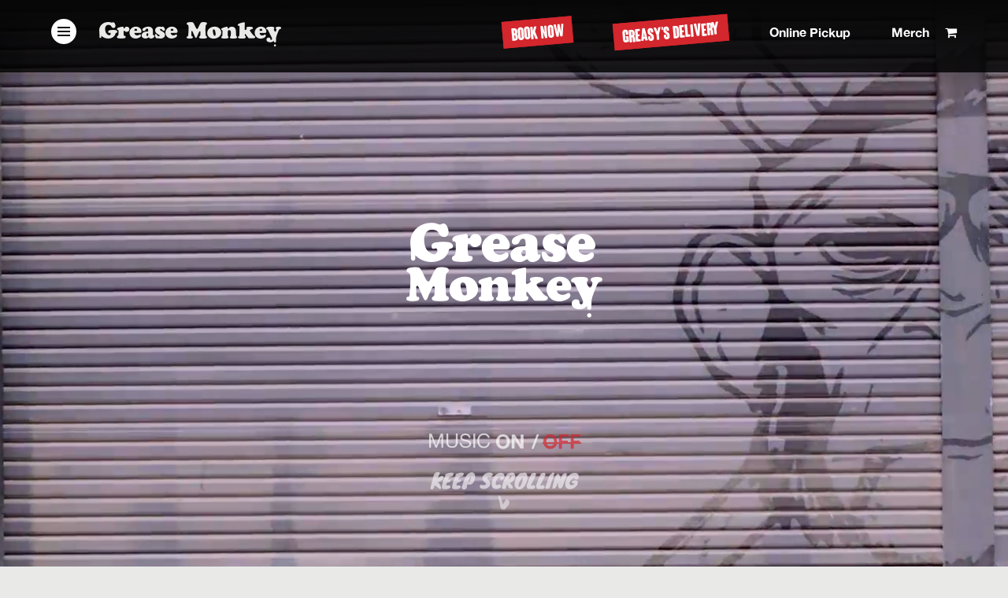

--- FILE ---
content_type: text/css
request_url: https://greasys.com.au/wp-content/themes/greasemonkey/css/foundation.xy.css?ver=6.0.11
body_size: 7382
content:
/**
 * Foundation for Sites by ZURB
 * Version 6.5.1
 * foundation.zurb.com
 * Licensed under MIT Open Source
 */
/*! normalize.css v8.0.0 | MIT License | github.com/necolas/normalize.css */
html {
    line-height: 1.15;
    -webkit-text-size-adjust: 100%;
  }
  
  body {
    margin: 0;
  }
  
  h1 {
    font-size: 2em;
    margin: 0.67em 0;
  }
  
  hr {
    -webkit-box-sizing: content-box;
            box-sizing: content-box;
    height: 0;
    overflow: visible;
  }
  
  pre {
    font-family: monospace, monospace;
    font-size: 1em;
  }
  
  a {
    background-color: transparent;
  }
  
  abbr[title] {
    border-bottom: none;
    text-decoration: underline;
    -webkit-text-decoration: underline dotted;
            text-decoration: underline dotted;
  }
  
  b,
  strong {
    font-weight: bolder;
  }
  
  code,
  kbd,
  samp {
    font-family: monospace, monospace;
    font-size: 1em;
  }
  
  small {
    font-size: 80%;
  }
  
  sub,
  sup {
    font-size: 75%;
    line-height: 0;
    position: relative;
    vertical-align: baseline;
  }
  
  sub {
    bottom: -0.25em;
  }
  
  sup {
    top: -0.5em;
  }
  
  img {
    border-style: none;
  }
  
  button,
  input,
  optgroup,
  select,
  textarea {
    font-family: inherit;
    font-size: 100%;
    line-height: 1.15;
    margin: 0;
  }
  
  button,
  input {
    overflow: visible;
  }
  
  button,
  select {
    text-transform: none;
  }
  
  button,
  [type="button"],
  [type="reset"],
  [type="submit"] {
    -webkit-appearance: button;
  }
  
  button::-moz-focus-inner,
  [type="button"]::-moz-focus-inner,
  [type="reset"]::-moz-focus-inner,
  [type="submit"]::-moz-focus-inner {
    border-style: none;
    padding: 0;
  }
  
  button:-moz-focusring,
  [type="button"]:-moz-focusring,
  [type="reset"]:-moz-focusring,
  [type="submit"]:-moz-focusring {
    outline: 1px dotted ButtonText;
  }
  
  fieldset {
    padding: 0.35em 0.75em 0.625em;
  }
  
  legend {
    -webkit-box-sizing: border-box;
            box-sizing: border-box;
    color: inherit;
    display: table;
    max-width: 100%;
    padding: 0;
    white-space: normal;
  }
  
  progress {
    vertical-align: baseline;
  }
  
  textarea {
    overflow: auto;
  }
  
  [type="checkbox"],
  [type="radio"] {
    -webkit-box-sizing: border-box;
            box-sizing: border-box;
    padding: 0;
  }
  
  [type="number"]::-webkit-inner-spin-button,
  [type="number"]::-webkit-outer-spin-button {
    height: auto;
  }
  
  [type="search"] {
    -webkit-appearance: textfield;
    outline-offset: -2px;
  }
  
  [type="search"]::-webkit-search-decoration {
    -webkit-appearance: none;
  }
  
  ::-webkit-file-upload-button {
    -webkit-appearance: button;
    font: inherit;
  }
  
  details {
    display: block;
  }
  
  summary {
    display: list-item;
  }
  
  template {
    display: none;
  }
  
  [hidden] {
    display: none;
  }
  
  .foundation-mq {
    font-family: "small=0em&medium=40em&large=64em&xlarge=90em&xxlarge=97.5em";
  }
  
  html {
    -webkit-box-sizing: border-box;
            box-sizing: border-box;
    font-size: 100%;
  }
  
  *,
  *::before,
  *::after {
    -webkit-box-sizing: inherit;
            box-sizing: inherit;
  }
  
  body {
    margin: 0;
    padding: 0;
    background: #fefefe;
    font-family: "Helvetica Neue", Helvetica, Roboto, Arial, sans-serif;
    font-weight: normal;
    line-height: 1.5;
    color: #0a0a0a;
    -webkit-font-smoothing: antialiased;
    -moz-osx-font-smoothing: grayscale;
  }
  
  img {
    display: inline-block;
    vertical-align: middle;
    max-width: 100%;
    height: auto;
    -ms-interpolation-mode: bicubic;
  }
  
  textarea {
    height: auto;
    min-height: 50px;
    border-radius: 0;
  }
  
  select {
    -webkit-box-sizing: border-box;
            box-sizing: border-box;
    width: 100%;
    border-radius: 0;
  }
  
  .map_canvas img,
  .map_canvas embed,
  .map_canvas object,
  .mqa-display img,
  .mqa-display embed,
  .mqa-display object {
    max-width: none !important;
  }
  
  button {
    padding: 0;
    -webkit-appearance: none;
       -moz-appearance: none;
            appearance: none;
    border: 0;
    border-radius: 0;
    background: transparent;
    line-height: 1;
    cursor: auto;
  }
  
  [data-whatinput='mouse'] button {
    outline: 0;
  }
  
  pre {
    overflow: auto;
  }
  
  button,
  input,
  optgroup,
  select,
  textarea {
    font-family: inherit;
  }
  
  .is-visible {
    display: block !important;
  }
  
  .is-hidden {
    display: none !important;
  }
  
  .grid-container {
    padding-right: 0.625rem;
    padding-left: 0.625rem;
    max-width: 97.5rem;
    margin: 0 auto;
    width: 100%;
  }
  
  @media print, screen and (min-width: 40em) {
    .grid-container {
      padding-right: 0.9375rem;
      padding-left: 0.9375rem;
    }
  }
  
  .grid-container.fluid {
    padding-right: 0.625rem;
    padding-left: 0.625rem;
    max-width: 100%;
    margin: 0 auto;
  }
  
  @media print, screen and (min-width: 40em) {
    .grid-container.fluid {
      padding-right: 0.9375rem;
      padding-left: 0.9375rem;
    }
  }
  
  .grid-container.full {
    padding-right: 0;
    padding-left: 0;
    max-width: 100%;
    margin: 0 auto;
  }
  
  .grid-x {
    display: -webkit-box;
    display: -ms-flexbox;
    display: flex;
    -webkit-box-orient: horizontal;
    -webkit-box-direction: normal;
        -ms-flex-flow: row wrap;
            flex-flow: row wrap;
  }
  
  .cell {
    -webkit-box-flex: 0;
        -ms-flex: 0 0 auto;
            flex: 0 0 auto;
    min-height: 0px;
    min-width: 0px;
    width: 100%;
  }
  
  .cell.auto {
    -webkit-box-flex: 1;
        -ms-flex: 1 1 0px;
            flex: 1 1 0px;
  }
  
  .cell.shrink {
    -webkit-box-flex: 0;
        -ms-flex: 0 0 auto;
            flex: 0 0 auto;
  }
  
  .grid-x > .auto {
    width: auto;
  }
  
  .grid-x > .shrink {
    width: auto;
  }
  
  .grid-x > .small-shrink, .grid-x > .small-full, .grid-x > .small-1, .grid-x > .small-2, .grid-x > .small-3, .grid-x > .small-4, .grid-x > .small-5, .grid-x > .small-6, .grid-x > .small-7, .grid-x > .small-8, .grid-x > .small-9, .grid-x > .small-10, .grid-x > .small-11, .grid-x > .small-12 {
    -ms-flex-preferred-size: auto;
        flex-basis: auto;
  }
  
  @media print, screen and (min-width: 40em) {
    .grid-x > .medium-shrink, .grid-x > .medium-full, .grid-x > .medium-1, .grid-x > .medium-2, .grid-x > .medium-3, .grid-x > .medium-4, .grid-x > .medium-5, .grid-x > .medium-6, .grid-x > .medium-7, .grid-x > .medium-8, .grid-x > .medium-9, .grid-x > .medium-10, .grid-x > .medium-11, .grid-x > .medium-12 {
      -ms-flex-preferred-size: auto;
          flex-basis: auto;
    }
  }
  
  @media print, screen and (min-width: 64em) {
    .grid-x > .large-shrink, .grid-x > .large-full, .grid-x > .large-1, .grid-x > .large-2, .grid-x > .large-3, .grid-x > .large-4, .grid-x > .large-5, .grid-x > .large-6, .grid-x > .large-7, .grid-x > .large-8, .grid-x > .large-9, .grid-x > .large-10, .grid-x > .large-11, .grid-x > .large-12 {
      -ms-flex-preferred-size: auto;
          flex-basis: auto;
    }
  }
  
  @media screen and (min-width: 90em) {
    .grid-x > .xlarge-shrink, .grid-x > .xlarge-full, .grid-x > .xlarge-1, .grid-x > .xlarge-2, .grid-x > .xlarge-3, .grid-x > .xlarge-4, .grid-x > .xlarge-5, .grid-x > .xlarge-6, .grid-x > .xlarge-7, .grid-x > .xlarge-8, .grid-x > .xlarge-9, .grid-x > .xlarge-10, .grid-x > .xlarge-11, .grid-x > .xlarge-12 {
      -ms-flex-preferred-size: auto;
          flex-basis: auto;
    }
  }
  
  @media screen and (min-width: 97.5em) {
    .grid-x > .xxlarge-shrink, .grid-x > .xxlarge-full, .grid-x > .xxlarge-1, .grid-x > .xxlarge-2, .grid-x > .xxlarge-3, .grid-x > .xxlarge-4, .grid-x > .xxlarge-5, .grid-x > .xxlarge-6, .grid-x > .xxlarge-7, .grid-x > .xxlarge-8, .grid-x > .xxlarge-9, .grid-x > .xxlarge-10, .grid-x > .xxlarge-11, .grid-x > .xxlarge-12 {
      -ms-flex-preferred-size: auto;
          flex-basis: auto;
    }
  }
  
  .grid-x > .small-1, .grid-x > .small-2, .grid-x > .small-3, .grid-x > .small-4, .grid-x > .small-5, .grid-x > .small-6, .grid-x > .small-7, .grid-x > .small-8, .grid-x > .small-9, .grid-x > .small-10, .grid-x > .small-11, .grid-x > .small-12 {
    -webkit-box-flex: 0;
        -ms-flex: 0 0 auto;
            flex: 0 0 auto;
  }
  
  .grid-x > .small-1 {
    width: 8.33333%;
  }
  
  .grid-x > .small-2 {
    width: 16.66667%;
  }
  
  .grid-x > .small-3 {
    width: 25%;
  }
  
  .grid-x > .small-4 {
    width: 33.33333%;
  }
  
  .grid-x > .small-5 {
    width: 41.66667%;
  }
  
  .grid-x > .small-6 {
    width: 50%;
  }
  
  .grid-x > .small-7 {
    width: 58.33333%;
  }
  
  .grid-x > .small-8 {
    width: 66.66667%;
  }
  
  .grid-x > .small-9 {
    width: 75%;
  }
  
  .grid-x > .small-10 {
    width: 83.33333%;
  }
  
  .grid-x > .small-11 {
    width: 91.66667%;
  }
  
  .grid-x > .small-12 {
    width: 100%;
  }
  
  @media print, screen and (min-width: 40em) {
    .grid-x > .medium-auto {
      -webkit-box-flex: 1;
          -ms-flex: 1 1 0px;
              flex: 1 1 0px;
      width: auto;
    }
    .grid-x > .medium-shrink, .grid-x > .medium-1, .grid-x > .medium-2, .grid-x > .medium-3, .grid-x > .medium-4, .grid-x > .medium-5, .grid-x > .medium-6, .grid-x > .medium-7, .grid-x > .medium-8, .grid-x > .medium-9, .grid-x > .medium-10, .grid-x > .medium-11, .grid-x > .medium-12 {
      -webkit-box-flex: 0;
          -ms-flex: 0 0 auto;
              flex: 0 0 auto;
    }
    .grid-x > .medium-shrink {
      width: auto;
    }
    .grid-x > .medium-1 {
      width: 8.33333%;
    }
    .grid-x > .medium-2 {
      width: 16.66667%;
    }
    .grid-x > .medium-3 {
      width: 25%;
    }
    .grid-x > .medium-4 {
      width: 33.33333%;
    }
    .grid-x > .medium-5 {
      width: 41.66667%;
    }
    .grid-x > .medium-6 {
      width: 50%;
    }
    .grid-x > .medium-7 {
      width: 58.33333%;
    }
    .grid-x > .medium-8 {
      width: 66.66667%;
    }
    .grid-x > .medium-9 {
      width: 75%;
    }
    .grid-x > .medium-10 {
      width: 83.33333%;
    }
    .grid-x > .medium-11 {
      width: 91.66667%;
    }
    .grid-x > .medium-12 {
      width: 100%;
    }
  }
  
  @media print, screen and (min-width: 64em) {
    .grid-x > .large-auto {
      -webkit-box-flex: 1;
          -ms-flex: 1 1 0px;
              flex: 1 1 0px;
      width: auto;
    }
    .grid-x > .large-shrink, .grid-x > .large-1, .grid-x > .large-2, .grid-x > .large-3, .grid-x > .large-4, .grid-x > .large-5, .grid-x > .large-6, .grid-x > .large-7, .grid-x > .large-8, .grid-x > .large-9, .grid-x > .large-10, .grid-x > .large-11, .grid-x > .large-12 {
      -webkit-box-flex: 0;
          -ms-flex: 0 0 auto;
              flex: 0 0 auto;
    }
    .grid-x > .large-shrink {
      width: auto;
    }
    .grid-x > .large-1 {
      width: 8.33333%;
    }
    .grid-x > .large-2 {
      width: 16.66667%;
    }
    .grid-x > .large-3 {
      width: 25%;
    }
    .grid-x > .large-4 {
      width: 33.33333%;
    }
    .grid-x > .large-5 {
      width: 41.66667%;
    }
    .grid-x > .large-6 {
      width: 50%;
    }
    .grid-x > .large-7 {
      width: 58.33333%;
    }
    .grid-x > .large-8 {
      width: 66.66667%;
    }
    .grid-x > .large-9 {
      width: 75%;
    }
    .grid-x > .large-10 {
      width: 83.33333%;
    }
    .grid-x > .large-11 {
      width: 91.66667%;
    }
    .grid-x > .large-12 {
      width: 100%;
    }
  }
  
  @media screen and (min-width: 90em) {
    .grid-x > .xlarge-auto {
      -webkit-box-flex: 1;
          -ms-flex: 1 1 0px;
              flex: 1 1 0px;
      width: auto;
    }
    .grid-x > .xlarge-shrink, .grid-x > .xlarge-1, .grid-x > .xlarge-2, .grid-x > .xlarge-3, .grid-x > .xlarge-4, .grid-x > .xlarge-5, .grid-x > .xlarge-6, .grid-x > .xlarge-7, .grid-x > .xlarge-8, .grid-x > .xlarge-9, .grid-x > .xlarge-10, .grid-x > .xlarge-11, .grid-x > .xlarge-12 {
      -webkit-box-flex: 0;
          -ms-flex: 0 0 auto;
              flex: 0 0 auto;
    }
    .grid-x > .xlarge-shrink {
      width: auto;
    }
    .grid-x > .xlarge-1 {
      width: 8.33333%;
    }
    .grid-x > .xlarge-2 {
      width: 16.66667%;
    }
    .grid-x > .xlarge-3 {
      width: 25%;
    }
    .grid-x > .xlarge-4 {
      width: 33.33333%;
    }
    .grid-x > .xlarge-5 {
      width: 41.66667%;
    }
    .grid-x > .xlarge-6 {
      width: 50%;
    }
    .grid-x > .xlarge-7 {
      width: 58.33333%;
    }
    .grid-x > .xlarge-8 {
      width: 66.66667%;
    }
    .grid-x > .xlarge-9 {
      width: 75%;
    }
    .grid-x > .xlarge-10 {
      width: 83.33333%;
    }
    .grid-x > .xlarge-11 {
      width: 91.66667%;
    }
    .grid-x > .xlarge-12 {
      width: 100%;
    }
  }
  
  @media screen and (min-width: 97.5em) {
    .grid-x > .xxlarge-auto {
      -webkit-box-flex: 1;
          -ms-flex: 1 1 0px;
              flex: 1 1 0px;
      width: auto;
    }
    .grid-x > .xxlarge-shrink, .grid-x > .xxlarge-1, .grid-x > .xxlarge-2, .grid-x > .xxlarge-3, .grid-x > .xxlarge-4, .grid-x > .xxlarge-5, .grid-x > .xxlarge-6, .grid-x > .xxlarge-7, .grid-x > .xxlarge-8, .grid-x > .xxlarge-9, .grid-x > .xxlarge-10, .grid-x > .xxlarge-11, .grid-x > .xxlarge-12 {
      -webkit-box-flex: 0;
          -ms-flex: 0 0 auto;
              flex: 0 0 auto;
    }
    .grid-x > .xxlarge-shrink {
      width: auto;
    }
    .grid-x > .xxlarge-1 {
      width: 8.33333%;
    }
    .grid-x > .xxlarge-2 {
      width: 16.66667%;
    }
    .grid-x > .xxlarge-3 {
      width: 25%;
    }
    .grid-x > .xxlarge-4 {
      width: 33.33333%;
    }
    .grid-x > .xxlarge-5 {
      width: 41.66667%;
    }
    .grid-x > .xxlarge-6 {
      width: 50%;
    }
    .grid-x > .xxlarge-7 {
      width: 58.33333%;
    }
    .grid-x > .xxlarge-8 {
      width: 66.66667%;
    }
    .grid-x > .xxlarge-9 {
      width: 75%;
    }
    .grid-x > .xxlarge-10 {
      width: 83.33333%;
    }
    .grid-x > .xxlarge-11 {
      width: 91.66667%;
    }
    .grid-x > .xxlarge-12 {
      width: 100%;
    }
  }
  
  .grid-margin-x:not(.grid-x) > .cell {
    width: auto;
  }
  
  .grid-margin-y:not(.grid-y) > .cell {
    height: auto;
  }
  
  .grid-margin-x {
    margin-left: -0.625rem;
    margin-right: -0.625rem;
  }
  
  @media print, screen and (min-width: 40em) {
    .grid-margin-x {
      margin-left: -0.9375rem;
      margin-right: -0.9375rem;
    }
  }
  
  .grid-margin-x > .cell {
    width: calc(100% - 1.25rem);
    margin-left: 0.625rem;
    margin-right: 0.625rem;
  }
  
  @media print, screen and (min-width: 40em) {
    .grid-margin-x > .cell {
      width: calc(100% - 1.875rem);
      margin-left: 0.9375rem;
      margin-right: 0.9375rem;
    }
  }
  
  .grid-margin-x > .auto {
    width: auto;
  }
  
  .grid-margin-x > .shrink {
    width: auto;
  }
  
  .grid-margin-x > .small-1 {
    width: calc(8.33333% - 1.25rem);
  }
  
  .grid-margin-x > .small-2 {
    width: calc(16.66667% - 1.25rem);
  }
  
  .grid-margin-x > .small-3 {
    width: calc(25% - 1.25rem);
  }
  
  .grid-margin-x > .small-4 {
    width: calc(33.33333% - 1.25rem);
  }
  
  .grid-margin-x > .small-5 {
    width: calc(41.66667% - 1.25rem);
  }
  
  .grid-margin-x > .small-6 {
    width: calc(50% - 1.25rem);
  }
  
  .grid-margin-x > .small-7 {
    width: calc(58.33333% - 1.25rem);
  }
  
  .grid-margin-x > .small-8 {
    width: calc(66.66667% - 1.25rem);
  }
  
  .grid-margin-x > .small-9 {
    width: calc(75% - 1.25rem);
  }
  
  .grid-margin-x > .small-10 {
    width: calc(83.33333% - 1.25rem);
  }
  
  .grid-margin-x > .small-11 {
    width: calc(91.66667% - 1.25rem);
  }
  
  .grid-margin-x > .small-12 {
    width: calc(100% - 1.25rem);
  }
  
  @media print, screen and (min-width: 40em) {
    .grid-margin-x > .auto {
      width: auto;
    }
    .grid-margin-x > .shrink {
      width: auto;
    }
    .grid-margin-x > .small-1 {
      width: calc(8.33333% - 1.875rem);
    }
    .grid-margin-x > .small-2 {
      width: calc(16.66667% - 1.875rem);
    }
    .grid-margin-x > .small-3 {
      width: calc(25% - 1.875rem);
    }
    .grid-margin-x > .small-4 {
      width: calc(33.33333% - 1.875rem);
    }
    .grid-margin-x > .small-5 {
      width: calc(41.66667% - 1.875rem);
    }
    .grid-margin-x > .small-6 {
      width: calc(50% - 1.875rem);
    }
    .grid-margin-x > .small-7 {
      width: calc(58.33333% - 1.875rem);
    }
    .grid-margin-x > .small-8 {
      width: calc(66.66667% - 1.875rem);
    }
    .grid-margin-x > .small-9 {
      width: calc(75% - 1.875rem);
    }
    .grid-margin-x > .small-10 {
      width: calc(83.33333% - 1.875rem);
    }
    .grid-margin-x > .small-11 {
      width: calc(91.66667% - 1.875rem);
    }
    .grid-margin-x > .small-12 {
      width: calc(100% - 1.875rem);
    }
    .grid-margin-x > .medium-auto {
      width: auto;
    }
    .grid-margin-x > .medium-shrink {
      width: auto;
    }
    .grid-margin-x > .medium-1 {
      width: calc(8.33333% - 1.875rem);
    }
    .grid-margin-x > .medium-2 {
      width: calc(16.66667% - 1.875rem);
    }
    .grid-margin-x > .medium-3 {
      width: calc(25% - 1.875rem);
    }
    .grid-margin-x > .medium-4 {
      width: calc(33.33333% - 1.875rem);
    }
    .grid-margin-x > .medium-5 {
      width: calc(41.66667% - 1.875rem);
    }
    .grid-margin-x > .medium-6 {
      width: calc(50% - 1.875rem);
    }
    .grid-margin-x > .medium-7 {
      width: calc(58.33333% - 1.875rem);
    }
    .grid-margin-x > .medium-8 {
      width: calc(66.66667% - 1.875rem);
    }
    .grid-margin-x > .medium-9 {
      width: calc(75% - 1.875rem);
    }
    .grid-margin-x > .medium-10 {
      width: calc(83.33333% - 1.875rem);
    }
    .grid-margin-x > .medium-11 {
      width: calc(91.66667% - 1.875rem);
    }
    .grid-margin-x > .medium-12 {
      width: calc(100% - 1.875rem);
    }
  }
  
  @media print, screen and (min-width: 64em) {
    .grid-margin-x > .large-auto {
      width: auto;
    }
    .grid-margin-x > .large-shrink {
      width: auto;
    }
    .grid-margin-x > .large-1 {
      width: calc(8.33333% - 1.875rem);
    }
    .grid-margin-x > .large-2 {
      width: calc(16.66667% - 1.875rem);
    }
    .grid-margin-x > .large-3 {
      width: calc(25% - 1.875rem);
    }
    .grid-margin-x > .large-4 {
      width: calc(33.33333% - 1.875rem);
    }
    .grid-margin-x > .large-5 {
      width: calc(41.66667% - 1.875rem);
    }
    .grid-margin-x > .large-6 {
      width: calc(50% - 1.875rem);
    }
    .grid-margin-x > .large-7 {
      width: calc(58.33333% - 1.875rem);
    }
    .grid-margin-x > .large-8 {
      width: calc(66.66667% - 1.875rem);
    }
    .grid-margin-x > .large-9 {
      width: calc(75% - 1.875rem);
    }
    .grid-margin-x > .large-10 {
      width: calc(83.33333% - 1.875rem);
    }
    .grid-margin-x > .large-11 {
      width: calc(91.66667% - 1.875rem);
    }
    .grid-margin-x > .large-12 {
      width: calc(100% - 1.875rem);
    }
  }
  
  @media screen and (min-width: 90em) {
    .grid-margin-x > .xlarge-auto {
      width: auto;
    }
    .grid-margin-x > .xlarge-shrink {
      width: auto;
    }
    .grid-margin-x > .xlarge-1 {
      width: calc(8.33333% - 1.875rem);
    }
    .grid-margin-x > .xlarge-2 {
      width: calc(16.66667% - 1.875rem);
    }
    .grid-margin-x > .xlarge-3 {
      width: calc(25% - 1.875rem);
    }
    .grid-margin-x > .xlarge-4 {
      width: calc(33.33333% - 1.875rem);
    }
    .grid-margin-x > .xlarge-5 {
      width: calc(41.66667% - 1.875rem);
    }
    .grid-margin-x > .xlarge-6 {
      width: calc(50% - 1.875rem);
    }
    .grid-margin-x > .xlarge-7 {
      width: calc(58.33333% - 1.875rem);
    }
    .grid-margin-x > .xlarge-8 {
      width: calc(66.66667% - 1.875rem);
    }
    .grid-margin-x > .xlarge-9 {
      width: calc(75% - 1.875rem);
    }
    .grid-margin-x > .xlarge-10 {
      width: calc(83.33333% - 1.875rem);
    }
    .grid-margin-x > .xlarge-11 {
      width: calc(91.66667% - 1.875rem);
    }
    .grid-margin-x > .xlarge-12 {
      width: calc(100% - 1.875rem);
    }
  }
  
  @media screen and (min-width: 97.5em) {
    .grid-margin-x > .xxlarge-auto {
      width: auto;
    }
    .grid-margin-x > .xxlarge-shrink {
      width: auto;
    }
    .grid-margin-x > .xxlarge-1 {
      width: calc(8.33333% - 1.875rem);
    }
    .grid-margin-x > .xxlarge-2 {
      width: calc(16.66667% - 1.875rem);
    }
    .grid-margin-x > .xxlarge-3 {
      width: calc(25% - 1.875rem);
    }
    .grid-margin-x > .xxlarge-4 {
      width: calc(33.33333% - 1.875rem);
    }
    .grid-margin-x > .xxlarge-5 {
      width: calc(41.66667% - 1.875rem);
    }
    .grid-margin-x > .xxlarge-6 {
      width: calc(50% - 1.875rem);
    }
    .grid-margin-x > .xxlarge-7 {
      width: calc(58.33333% - 1.875rem);
    }
    .grid-margin-x > .xxlarge-8 {
      width: calc(66.66667% - 1.875rem);
    }
    .grid-margin-x > .xxlarge-9 {
      width: calc(75% - 1.875rem);
    }
    .grid-margin-x > .xxlarge-10 {
      width: calc(83.33333% - 1.875rem);
    }
    .grid-margin-x > .xxlarge-11 {
      width: calc(91.66667% - 1.875rem);
    }
    .grid-margin-x > .xxlarge-12 {
      width: calc(100% - 1.875rem);
    }
  }
  
  .grid-padding-x .grid-padding-x {
    margin-right: -0.625rem;
    margin-left: -0.625rem;
  }
  
  @media print, screen and (min-width: 40em) {
    .grid-padding-x .grid-padding-x {
      margin-right: -0.9375rem;
      margin-left: -0.9375rem;
    }
  }
  
  .grid-container:not(.full) > .grid-padding-x {
    margin-right: -0.625rem;
    margin-left: -0.625rem;
  }
  
  @media print, screen and (min-width: 40em) {
    .grid-container:not(.full) > .grid-padding-x {
      margin-right: -0.9375rem;
      margin-left: -0.9375rem;
    }
  }
  
  .grid-padding-x > .cell {
    padding-right: 0.625rem;
    padding-left: 0.625rem;
  }
  
  @media print, screen and (min-width: 40em) {
    .grid-padding-x > .cell {
      padding-right: 0.9375rem;
      padding-left: 0.9375rem;
    }
  }
  
  .small-up-1 > .cell {
    width: 100%;
  }
  
  .small-up-2 > .cell {
    width: 50%;
  }
  
  .small-up-3 > .cell {
    width: 33.33333%;
  }
  
  .small-up-4 > .cell {
    width: 25%;
  }
  
  .small-up-5 > .cell {
    width: 20%;
  }
  
  .small-up-6 > .cell {
    width: 16.66667%;
  }
  
  .small-up-7 > .cell {
    width: 14.28571%;
  }
  
  .small-up-8 > .cell {
    width: 12.5%;
  }
  
  @media print, screen and (min-width: 40em) {
    .medium-up-1 > .cell {
      width: 100%;
    }
    .medium-up-2 > .cell {
      width: 50%;
    }
    .medium-up-3 > .cell {
      width: 33.33333%;
    }
    .medium-up-4 > .cell {
      width: 25%;
    }
    .medium-up-5 > .cell {
      width: 20%;
    }
    .medium-up-6 > .cell {
      width: 16.66667%;
    }
    .medium-up-7 > .cell {
      width: 14.28571%;
    }
    .medium-up-8 > .cell {
      width: 12.5%;
    }
  }
  
  @media print, screen and (min-width: 64em) {
    .large-up-1 > .cell {
      width: 100%;
    }
    .large-up-2 > .cell {
      width: 50%;
    }
    .large-up-3 > .cell {
      width: 33.33333%;
    }
    .large-up-4 > .cell {
      width: 25%;
    }
    .large-up-5 > .cell {
      width: 20%;
    }
    .large-up-6 > .cell {
      width: 16.66667%;
    }
    .large-up-7 > .cell {
      width: 14.28571%;
    }
    .large-up-8 > .cell {
      width: 12.5%;
    }
  }
  
  @media screen and (min-width: 90em) {
    .xlarge-up-1 > .cell {
      width: 100%;
    }
    .xlarge-up-2 > .cell {
      width: 50%;
    }
    .xlarge-up-3 > .cell {
      width: 33.33333%;
    }
    .xlarge-up-4 > .cell {
      width: 25%;
    }
    .xlarge-up-5 > .cell {
      width: 20%;
    }
    .xlarge-up-6 > .cell {
      width: 16.66667%;
    }
    .xlarge-up-7 > .cell {
      width: 14.28571%;
    }
    .xlarge-up-8 > .cell {
      width: 12.5%;
    }
  }
  
  @media screen and (min-width: 97.5em) {
    .xxlarge-up-1 > .cell {
      width: 100%;
    }
    .xxlarge-up-2 > .cell {
      width: 50%;
    }
    .xxlarge-up-3 > .cell {
      width: 33.33333%;
    }
    .xxlarge-up-4 > .cell {
      width: 25%;
    }
    .xxlarge-up-5 > .cell {
      width: 20%;
    }
    .xxlarge-up-6 > .cell {
      width: 16.66667%;
    }
    .xxlarge-up-7 > .cell {
      width: 14.28571%;
    }
    .xxlarge-up-8 > .cell {
      width: 12.5%;
    }
  }
  
  .grid-margin-x.small-up-1 > .cell {
    width: calc(100% - 1.25rem);
  }
  
  .grid-margin-x.small-up-2 > .cell {
    width: calc(50% - 1.25rem);
  }
  
  .grid-margin-x.small-up-3 > .cell {
    width: calc(33.33333% - 1.25rem);
  }
  
  .grid-margin-x.small-up-4 > .cell {
    width: calc(25% - 1.25rem);
  }
  
  .grid-margin-x.small-up-5 > .cell {
    width: calc(20% - 1.25rem);
  }
  
  .grid-margin-x.small-up-6 > .cell {
    width: calc(16.66667% - 1.25rem);
  }
  
  .grid-margin-x.small-up-7 > .cell {
    width: calc(14.28571% - 1.25rem);
  }
  
  .grid-margin-x.small-up-8 > .cell {
    width: calc(12.5% - 1.25rem);
  }
  
  @media print, screen and (min-width: 40em) {
    .grid-margin-x.small-up-1 > .cell {
      width: calc(100% - 1.875rem);
    }
    .grid-margin-x.small-up-2 > .cell {
      width: calc(50% - 1.875rem);
    }
    .grid-margin-x.small-up-3 > .cell {
      width: calc(33.33333% - 1.875rem);
    }
    .grid-margin-x.small-up-4 > .cell {
      width: calc(25% - 1.875rem);
    }
    .grid-margin-x.small-up-5 > .cell {
      width: calc(20% - 1.875rem);
    }
    .grid-margin-x.small-up-6 > .cell {
      width: calc(16.66667% - 1.875rem);
    }
    .grid-margin-x.small-up-7 > .cell {
      width: calc(14.28571% - 1.875rem);
    }
    .grid-margin-x.small-up-8 > .cell {
      width: calc(12.5% - 1.875rem);
    }
    .grid-margin-x.medium-up-1 > .cell {
      width: calc(100% - 1.875rem);
    }
    .grid-margin-x.medium-up-2 > .cell {
      width: calc(50% - 1.875rem);
    }
    .grid-margin-x.medium-up-3 > .cell {
      width: calc(33.33333% - 1.875rem);
    }
    .grid-margin-x.medium-up-4 > .cell {
      width: calc(25% - 1.875rem);
    }
    .grid-margin-x.medium-up-5 > .cell {
      width: calc(20% - 1.875rem);
    }
    .grid-margin-x.medium-up-6 > .cell {
      width: calc(16.66667% - 1.875rem);
    }
    .grid-margin-x.medium-up-7 > .cell {
      width: calc(14.28571% - 1.875rem);
    }
    .grid-margin-x.medium-up-8 > .cell {
      width: calc(12.5% - 1.875rem);
    }
  }
  
  @media print, screen and (min-width: 64em) {
    .grid-margin-x.large-up-1 > .cell {
      width: calc(100% - 1.875rem);
    }
    .grid-margin-x.large-up-2 > .cell {
      width: calc(50% - 1.875rem);
    }
    .grid-margin-x.large-up-3 > .cell {
      width: calc(33.33333% - 1.875rem);
    }
    .grid-margin-x.large-up-4 > .cell {
      width: calc(25% - 1.875rem);
    }
    .grid-margin-x.large-up-5 > .cell {
      width: calc(20% - 1.875rem);
    }
    .grid-margin-x.large-up-6 > .cell {
      width: calc(16.66667% - 1.875rem);
    }
    .grid-margin-x.large-up-7 > .cell {
      width: calc(14.28571% - 1.875rem);
    }
    .grid-margin-x.large-up-8 > .cell {
      width: calc(12.5% - 1.875rem);
    }
  }
  
  @media screen and (min-width: 90em) {
    .grid-margin-x.xlarge-up-1 > .cell {
      width: calc(100% - 1.875rem);
    }
    .grid-margin-x.xlarge-up-2 > .cell {
      width: calc(50% - 1.875rem);
    }
    .grid-margin-x.xlarge-up-3 > .cell {
      width: calc(33.33333% - 1.875rem);
    }
    .grid-margin-x.xlarge-up-4 > .cell {
      width: calc(25% - 1.875rem);
    }
    .grid-margin-x.xlarge-up-5 > .cell {
      width: calc(20% - 1.875rem);
    }
    .grid-margin-x.xlarge-up-6 > .cell {
      width: calc(16.66667% - 1.875rem);
    }
    .grid-margin-x.xlarge-up-7 > .cell {
      width: calc(14.28571% - 1.875rem);
    }
    .grid-margin-x.xlarge-up-8 > .cell {
      width: calc(12.5% - 1.875rem);
    }
  }
  
  @media screen and (min-width: 97.5em) {
    .grid-margin-x.xxlarge-up-1 > .cell {
      width: calc(100% - 1.875rem);
    }
    .grid-margin-x.xxlarge-up-2 > .cell {
      width: calc(50% - 1.875rem);
    }
    .grid-margin-x.xxlarge-up-3 > .cell {
      width: calc(33.33333% - 1.875rem);
    }
    .grid-margin-x.xxlarge-up-4 > .cell {
      width: calc(25% - 1.875rem);
    }
    .grid-margin-x.xxlarge-up-5 > .cell {
      width: calc(20% - 1.875rem);
    }
    .grid-margin-x.xxlarge-up-6 > .cell {
      width: calc(16.66667% - 1.875rem);
    }
    .grid-margin-x.xxlarge-up-7 > .cell {
      width: calc(14.28571% - 1.875rem);
    }
    .grid-margin-x.xxlarge-up-8 > .cell {
      width: calc(12.5% - 1.875rem);
    }
  }
  
  .small-margin-collapse {
    margin-right: 0;
    margin-left: 0;
  }
  
  .small-margin-collapse > .cell {
    margin-right: 0;
    margin-left: 0;
  }
  
  .small-margin-collapse > .small-1 {
    width: 8.33333%;
  }
  
  .small-margin-collapse > .small-2 {
    width: 16.66667%;
  }
  
  .small-margin-collapse > .small-3 {
    width: 25%;
  }
  
  .small-margin-collapse > .small-4 {
    width: 33.33333%;
  }
  
  .small-margin-collapse > .small-5 {
    width: 41.66667%;
  }
  
  .small-margin-collapse > .small-6 {
    width: 50%;
  }
  
  .small-margin-collapse > .small-7 {
    width: 58.33333%;
  }
  
  .small-margin-collapse > .small-8 {
    width: 66.66667%;
  }
  
  .small-margin-collapse > .small-9 {
    width: 75%;
  }
  
  .small-margin-collapse > .small-10 {
    width: 83.33333%;
  }
  
  .small-margin-collapse > .small-11 {
    width: 91.66667%;
  }
  
  .small-margin-collapse > .small-12 {
    width: 100%;
  }
  
  @media print, screen and (min-width: 40em) {
    .small-margin-collapse > .medium-1 {
      width: 8.33333%;
    }
    .small-margin-collapse > .medium-2 {
      width: 16.66667%;
    }
    .small-margin-collapse > .medium-3 {
      width: 25%;
    }
    .small-margin-collapse > .medium-4 {
      width: 33.33333%;
    }
    .small-margin-collapse > .medium-5 {
      width: 41.66667%;
    }
    .small-margin-collapse > .medium-6 {
      width: 50%;
    }
    .small-margin-collapse > .medium-7 {
      width: 58.33333%;
    }
    .small-margin-collapse > .medium-8 {
      width: 66.66667%;
    }
    .small-margin-collapse > .medium-9 {
      width: 75%;
    }
    .small-margin-collapse > .medium-10 {
      width: 83.33333%;
    }
    .small-margin-collapse > .medium-11 {
      width: 91.66667%;
    }
    .small-margin-collapse > .medium-12 {
      width: 100%;
    }
  }
  
  @media print, screen and (min-width: 64em) {
    .small-margin-collapse > .large-1 {
      width: 8.33333%;
    }
    .small-margin-collapse > .large-2 {
      width: 16.66667%;
    }
    .small-margin-collapse > .large-3 {
      width: 25%;
    }
    .small-margin-collapse > .large-4 {
      width: 33.33333%;
    }
    .small-margin-collapse > .large-5 {
      width: 41.66667%;
    }
    .small-margin-collapse > .large-6 {
      width: 50%;
    }
    .small-margin-collapse > .large-7 {
      width: 58.33333%;
    }
    .small-margin-collapse > .large-8 {
      width: 66.66667%;
    }
    .small-margin-collapse > .large-9 {
      width: 75%;
    }
    .small-margin-collapse > .large-10 {
      width: 83.33333%;
    }
    .small-margin-collapse > .large-11 {
      width: 91.66667%;
    }
    .small-margin-collapse > .large-12 {
      width: 100%;
    }
  }
  
  @media screen and (min-width: 90em) {
    .small-margin-collapse > .xlarge-1 {
      width: 8.33333%;
    }
    .small-margin-collapse > .xlarge-2 {
      width: 16.66667%;
    }
    .small-margin-collapse > .xlarge-3 {
      width: 25%;
    }
    .small-margin-collapse > .xlarge-4 {
      width: 33.33333%;
    }
    .small-margin-collapse > .xlarge-5 {
      width: 41.66667%;
    }
    .small-margin-collapse > .xlarge-6 {
      width: 50%;
    }
    .small-margin-collapse > .xlarge-7 {
      width: 58.33333%;
    }
    .small-margin-collapse > .xlarge-8 {
      width: 66.66667%;
    }
    .small-margin-collapse > .xlarge-9 {
      width: 75%;
    }
    .small-margin-collapse > .xlarge-10 {
      width: 83.33333%;
    }
    .small-margin-collapse > .xlarge-11 {
      width: 91.66667%;
    }
    .small-margin-collapse > .xlarge-12 {
      width: 100%;
    }
  }
  
  @media screen and (min-width: 97.5em) {
    .small-margin-collapse > .xxlarge-1 {
      width: 8.33333%;
    }
    .small-margin-collapse > .xxlarge-2 {
      width: 16.66667%;
    }
    .small-margin-collapse > .xxlarge-3 {
      width: 25%;
    }
    .small-margin-collapse > .xxlarge-4 {
      width: 33.33333%;
    }
    .small-margin-collapse > .xxlarge-5 {
      width: 41.66667%;
    }
    .small-margin-collapse > .xxlarge-6 {
      width: 50%;
    }
    .small-margin-collapse > .xxlarge-7 {
      width: 58.33333%;
    }
    .small-margin-collapse > .xxlarge-8 {
      width: 66.66667%;
    }
    .small-margin-collapse > .xxlarge-9 {
      width: 75%;
    }
    .small-margin-collapse > .xxlarge-10 {
      width: 83.33333%;
    }
    .small-margin-collapse > .xxlarge-11 {
      width: 91.66667%;
    }
    .small-margin-collapse > .xxlarge-12 {
      width: 100%;
    }
  }
  
  .small-padding-collapse {
    margin-right: 0;
    margin-left: 0;
  }
  
  .small-padding-collapse > .cell {
    padding-right: 0;
    padding-left: 0;
  }
  
  @media print, screen and (min-width: 40em) {
    .medium-margin-collapse {
      margin-right: 0;
      margin-left: 0;
    }
    .medium-margin-collapse > .cell {
      margin-right: 0;
      margin-left: 0;
    }
  }
  
  @media print, screen and (min-width: 40em) {
    .medium-margin-collapse > .small-1 {
      width: 8.33333%;
    }
    .medium-margin-collapse > .small-2 {
      width: 16.66667%;
    }
    .medium-margin-collapse > .small-3 {
      width: 25%;
    }
    .medium-margin-collapse > .small-4 {
      width: 33.33333%;
    }
    .medium-margin-collapse > .small-5 {
      width: 41.66667%;
    }
    .medium-margin-collapse > .small-6 {
      width: 50%;
    }
    .medium-margin-collapse > .small-7 {
      width: 58.33333%;
    }
    .medium-margin-collapse > .small-8 {
      width: 66.66667%;
    }
    .medium-margin-collapse > .small-9 {
      width: 75%;
    }
    .medium-margin-collapse > .small-10 {
      width: 83.33333%;
    }
    .medium-margin-collapse > .small-11 {
      width: 91.66667%;
    }
    .medium-margin-collapse > .small-12 {
      width: 100%;
    }
  }
  
  @media print, screen and (min-width: 40em) {
    .medium-margin-collapse > .medium-1 {
      width: 8.33333%;
    }
    .medium-margin-collapse > .medium-2 {
      width: 16.66667%;
    }
    .medium-margin-collapse > .medium-3 {
      width: 25%;
    }
    .medium-margin-collapse > .medium-4 {
      width: 33.33333%;
    }
    .medium-margin-collapse > .medium-5 {
      width: 41.66667%;
    }
    .medium-margin-collapse > .medium-6 {
      width: 50%;
    }
    .medium-margin-collapse > .medium-7 {
      width: 58.33333%;
    }
    .medium-margin-collapse > .medium-8 {
      width: 66.66667%;
    }
    .medium-margin-collapse > .medium-9 {
      width: 75%;
    }
    .medium-margin-collapse > .medium-10 {
      width: 83.33333%;
    }
    .medium-margin-collapse > .medium-11 {
      width: 91.66667%;
    }
    .medium-margin-collapse > .medium-12 {
      width: 100%;
    }
  }
  
  @media print, screen and (min-width: 64em) {
    .medium-margin-collapse > .large-1 {
      width: 8.33333%;
    }
    .medium-margin-collapse > .large-2 {
      width: 16.66667%;
    }
    .medium-margin-collapse > .large-3 {
      width: 25%;
    }
    .medium-margin-collapse > .large-4 {
      width: 33.33333%;
    }
    .medium-margin-collapse > .large-5 {
      width: 41.66667%;
    }
    .medium-margin-collapse > .large-6 {
      width: 50%;
    }
    .medium-margin-collapse > .large-7 {
      width: 58.33333%;
    }
    .medium-margin-collapse > .large-8 {
      width: 66.66667%;
    }
    .medium-margin-collapse > .large-9 {
      width: 75%;
    }
    .medium-margin-collapse > .large-10 {
      width: 83.33333%;
    }
    .medium-margin-collapse > .large-11 {
      width: 91.66667%;
    }
    .medium-margin-collapse > .large-12 {
      width: 100%;
    }
  }
  
  @media screen and (min-width: 90em) {
    .medium-margin-collapse > .xlarge-1 {
      width: 8.33333%;
    }
    .medium-margin-collapse > .xlarge-2 {
      width: 16.66667%;
    }
    .medium-margin-collapse > .xlarge-3 {
      width: 25%;
    }
    .medium-margin-collapse > .xlarge-4 {
      width: 33.33333%;
    }
    .medium-margin-collapse > .xlarge-5 {
      width: 41.66667%;
    }
    .medium-margin-collapse > .xlarge-6 {
      width: 50%;
    }
    .medium-margin-collapse > .xlarge-7 {
      width: 58.33333%;
    }
    .medium-margin-collapse > .xlarge-8 {
      width: 66.66667%;
    }
    .medium-margin-collapse > .xlarge-9 {
      width: 75%;
    }
    .medium-margin-collapse > .xlarge-10 {
      width: 83.33333%;
    }
    .medium-margin-collapse > .xlarge-11 {
      width: 91.66667%;
    }
    .medium-margin-collapse > .xlarge-12 {
      width: 100%;
    }
  }
  
  @media screen and (min-width: 97.5em) {
    .medium-margin-collapse > .xxlarge-1 {
      width: 8.33333%;
    }
    .medium-margin-collapse > .xxlarge-2 {
      width: 16.66667%;
    }
    .medium-margin-collapse > .xxlarge-3 {
      width: 25%;
    }
    .medium-margin-collapse > .xxlarge-4 {
      width: 33.33333%;
    }
    .medium-margin-collapse > .xxlarge-5 {
      width: 41.66667%;
    }
    .medium-margin-collapse > .xxlarge-6 {
      width: 50%;
    }
    .medium-margin-collapse > .xxlarge-7 {
      width: 58.33333%;
    }
    .medium-margin-collapse > .xxlarge-8 {
      width: 66.66667%;
    }
    .medium-margin-collapse > .xxlarge-9 {
      width: 75%;
    }
    .medium-margin-collapse > .xxlarge-10 {
      width: 83.33333%;
    }
    .medium-margin-collapse > .xxlarge-11 {
      width: 91.66667%;
    }
    .medium-margin-collapse > .xxlarge-12 {
      width: 100%;
    }
  }
  
  @media print, screen and (min-width: 40em) {
    .medium-padding-collapse {
      margin-right: 0;
      margin-left: 0;
    }
    .medium-padding-collapse > .cell {
      padding-right: 0;
      padding-left: 0;
    }
  }
  
  @media print, screen and (min-width: 64em) {
    .large-margin-collapse {
      margin-right: 0;
      margin-left: 0;
    }
    .large-margin-collapse > .cell {
      margin-right: 0;
      margin-left: 0;
    }
  }
  
  @media print, screen and (min-width: 64em) {
    .large-margin-collapse > .small-1 {
      width: 8.33333%;
    }
    .large-margin-collapse > .small-2 {
      width: 16.66667%;
    }
    .large-margin-collapse > .small-3 {
      width: 25%;
    }
    .large-margin-collapse > .small-4 {
      width: 33.33333%;
    }
    .large-margin-collapse > .small-5 {
      width: 41.66667%;
    }
    .large-margin-collapse > .small-6 {
      width: 50%;
    }
    .large-margin-collapse > .small-7 {
      width: 58.33333%;
    }
    .large-margin-collapse > .small-8 {
      width: 66.66667%;
    }
    .large-margin-collapse > .small-9 {
      width: 75%;
    }
    .large-margin-collapse > .small-10 {
      width: 83.33333%;
    }
    .large-margin-collapse > .small-11 {
      width: 91.66667%;
    }
    .large-margin-collapse > .small-12 {
      width: 100%;
    }
  }
  
  @media print, screen and (min-width: 64em) {
    .large-margin-collapse > .medium-1 {
      width: 8.33333%;
    }
    .large-margin-collapse > .medium-2 {
      width: 16.66667%;
    }
    .large-margin-collapse > .medium-3 {
      width: 25%;
    }
    .large-margin-collapse > .medium-4 {
      width: 33.33333%;
    }
    .large-margin-collapse > .medium-5 {
      width: 41.66667%;
    }
    .large-margin-collapse > .medium-6 {
      width: 50%;
    }
    .large-margin-collapse > .medium-7 {
      width: 58.33333%;
    }
    .large-margin-collapse > .medium-8 {
      width: 66.66667%;
    }
    .large-margin-collapse > .medium-9 {
      width: 75%;
    }
    .large-margin-collapse > .medium-10 {
      width: 83.33333%;
    }
    .large-margin-collapse > .medium-11 {
      width: 91.66667%;
    }
    .large-margin-collapse > .medium-12 {
      width: 100%;
    }
  }
  
  @media print, screen and (min-width: 64em) {
    .large-margin-collapse > .large-1 {
      width: 8.33333%;
    }
    .large-margin-collapse > .large-2 {
      width: 16.66667%;
    }
    .large-margin-collapse > .large-3 {
      width: 25%;
    }
    .large-margin-collapse > .large-4 {
      width: 33.33333%;
    }
    .large-margin-collapse > .large-5 {
      width: 41.66667%;
    }
    .large-margin-collapse > .large-6 {
      width: 50%;
    }
    .large-margin-collapse > .large-7 {
      width: 58.33333%;
    }
    .large-margin-collapse > .large-8 {
      width: 66.66667%;
    }
    .large-margin-collapse > .large-9 {
      width: 75%;
    }
    .large-margin-collapse > .large-10 {
      width: 83.33333%;
    }
    .large-margin-collapse > .large-11 {
      width: 91.66667%;
    }
    .large-margin-collapse > .large-12 {
      width: 100%;
    }
  }
  
  @media screen and (min-width: 90em) {
    .large-margin-collapse > .xlarge-1 {
      width: 8.33333%;
    }
    .large-margin-collapse > .xlarge-2 {
      width: 16.66667%;
    }
    .large-margin-collapse > .xlarge-3 {
      width: 25%;
    }
    .large-margin-collapse > .xlarge-4 {
      width: 33.33333%;
    }
    .large-margin-collapse > .xlarge-5 {
      width: 41.66667%;
    }
    .large-margin-collapse > .xlarge-6 {
      width: 50%;
    }
    .large-margin-collapse > .xlarge-7 {
      width: 58.33333%;
    }
    .large-margin-collapse > .xlarge-8 {
      width: 66.66667%;
    }
    .large-margin-collapse > .xlarge-9 {
      width: 75%;
    }
    .large-margin-collapse > .xlarge-10 {
      width: 83.33333%;
    }
    .large-margin-collapse > .xlarge-11 {
      width: 91.66667%;
    }
    .large-margin-collapse > .xlarge-12 {
      width: 100%;
    }
  }
  
  @media screen and (min-width: 97.5em) {
    .large-margin-collapse > .xxlarge-1 {
      width: 8.33333%;
    }
    .large-margin-collapse > .xxlarge-2 {
      width: 16.66667%;
    }
    .large-margin-collapse > .xxlarge-3 {
      width: 25%;
    }
    .large-margin-collapse > .xxlarge-4 {
      width: 33.33333%;
    }
    .large-margin-collapse > .xxlarge-5 {
      width: 41.66667%;
    }
    .large-margin-collapse > .xxlarge-6 {
      width: 50%;
    }
    .large-margin-collapse > .xxlarge-7 {
      width: 58.33333%;
    }
    .large-margin-collapse > .xxlarge-8 {
      width: 66.66667%;
    }
    .large-margin-collapse > .xxlarge-9 {
      width: 75%;
    }
    .large-margin-collapse > .xxlarge-10 {
      width: 83.33333%;
    }
    .large-margin-collapse > .xxlarge-11 {
      width: 91.66667%;
    }
    .large-margin-collapse > .xxlarge-12 {
      width: 100%;
    }
  }
  
  @media print, screen and (min-width: 64em) {
    .large-padding-collapse {
      margin-right: 0;
      margin-left: 0;
    }
    .large-padding-collapse > .cell {
      padding-right: 0;
      padding-left: 0;
    }
  }
  
  @media screen and (min-width: 90em) {
    .xlarge-margin-collapse {
      margin-right: 0;
      margin-left: 0;
    }
    .xlarge-margin-collapse > .cell {
      margin-right: 0;
      margin-left: 0;
    }
  }
  
  @media screen and (min-width: 90em) {
    .xlarge-margin-collapse > .small-1 {
      width: 8.33333%;
    }
    .xlarge-margin-collapse > .small-2 {
      width: 16.66667%;
    }
    .xlarge-margin-collapse > .small-3 {
      width: 25%;
    }
    .xlarge-margin-collapse > .small-4 {
      width: 33.33333%;
    }
    .xlarge-margin-collapse > .small-5 {
      width: 41.66667%;
    }
    .xlarge-margin-collapse > .small-6 {
      width: 50%;
    }
    .xlarge-margin-collapse > .small-7 {
      width: 58.33333%;
    }
    .xlarge-margin-collapse > .small-8 {
      width: 66.66667%;
    }
    .xlarge-margin-collapse > .small-9 {
      width: 75%;
    }
    .xlarge-margin-collapse > .small-10 {
      width: 83.33333%;
    }
    .xlarge-margin-collapse > .small-11 {
      width: 91.66667%;
    }
    .xlarge-margin-collapse > .small-12 {
      width: 100%;
    }
  }
  
  @media screen and (min-width: 90em) {
    .xlarge-margin-collapse > .medium-1 {
      width: 8.33333%;
    }
    .xlarge-margin-collapse > .medium-2 {
      width: 16.66667%;
    }
    .xlarge-margin-collapse > .medium-3 {
      width: 25%;
    }
    .xlarge-margin-collapse > .medium-4 {
      width: 33.33333%;
    }
    .xlarge-margin-collapse > .medium-5 {
      width: 41.66667%;
    }
    .xlarge-margin-collapse > .medium-6 {
      width: 50%;
    }
    .xlarge-margin-collapse > .medium-7 {
      width: 58.33333%;
    }
    .xlarge-margin-collapse > .medium-8 {
      width: 66.66667%;
    }
    .xlarge-margin-collapse > .medium-9 {
      width: 75%;
    }
    .xlarge-margin-collapse > .medium-10 {
      width: 83.33333%;
    }
    .xlarge-margin-collapse > .medium-11 {
      width: 91.66667%;
    }
    .xlarge-margin-collapse > .medium-12 {
      width: 100%;
    }
  }
  
  @media screen and (min-width: 90em) {
    .xlarge-margin-collapse > .large-1 {
      width: 8.33333%;
    }
    .xlarge-margin-collapse > .large-2 {
      width: 16.66667%;
    }
    .xlarge-margin-collapse > .large-3 {
      width: 25%;
    }
    .xlarge-margin-collapse > .large-4 {
      width: 33.33333%;
    }
    .xlarge-margin-collapse > .large-5 {
      width: 41.66667%;
    }
    .xlarge-margin-collapse > .large-6 {
      width: 50%;
    }
    .xlarge-margin-collapse > .large-7 {
      width: 58.33333%;
    }
    .xlarge-margin-collapse > .large-8 {
      width: 66.66667%;
    }
    .xlarge-margin-collapse > .large-9 {
      width: 75%;
    }
    .xlarge-margin-collapse > .large-10 {
      width: 83.33333%;
    }
    .xlarge-margin-collapse > .large-11 {
      width: 91.66667%;
    }
    .xlarge-margin-collapse > .large-12 {
      width: 100%;
    }
  }
  
  @media screen and (min-width: 90em) {
    .xlarge-margin-collapse > .xlarge-1 {
      width: 8.33333%;
    }
    .xlarge-margin-collapse > .xlarge-2 {
      width: 16.66667%;
    }
    .xlarge-margin-collapse > .xlarge-3 {
      width: 25%;
    }
    .xlarge-margin-collapse > .xlarge-4 {
      width: 33.33333%;
    }
    .xlarge-margin-collapse > .xlarge-5 {
      width: 41.66667%;
    }
    .xlarge-margin-collapse > .xlarge-6 {
      width: 50%;
    }
    .xlarge-margin-collapse > .xlarge-7 {
      width: 58.33333%;
    }
    .xlarge-margin-collapse > .xlarge-8 {
      width: 66.66667%;
    }
    .xlarge-margin-collapse > .xlarge-9 {
      width: 75%;
    }
    .xlarge-margin-collapse > .xlarge-10 {
      width: 83.33333%;
    }
    .xlarge-margin-collapse > .xlarge-11 {
      width: 91.66667%;
    }
    .xlarge-margin-collapse > .xlarge-12 {
      width: 100%;
    }
  }
  
  @media screen and (min-width: 97.5em) {
    .xlarge-margin-collapse > .xxlarge-1 {
      width: 8.33333%;
    }
    .xlarge-margin-collapse > .xxlarge-2 {
      width: 16.66667%;
    }
    .xlarge-margin-collapse > .xxlarge-3 {
      width: 25%;
    }
    .xlarge-margin-collapse > .xxlarge-4 {
      width: 33.33333%;
    }
    .xlarge-margin-collapse > .xxlarge-5 {
      width: 41.66667%;
    }
    .xlarge-margin-collapse > .xxlarge-6 {
      width: 50%;
    }
    .xlarge-margin-collapse > .xxlarge-7 {
      width: 58.33333%;
    }
    .xlarge-margin-collapse > .xxlarge-8 {
      width: 66.66667%;
    }
    .xlarge-margin-collapse > .xxlarge-9 {
      width: 75%;
    }
    .xlarge-margin-collapse > .xxlarge-10 {
      width: 83.33333%;
    }
    .xlarge-margin-collapse > .xxlarge-11 {
      width: 91.66667%;
    }
    .xlarge-margin-collapse > .xxlarge-12 {
      width: 100%;
    }
  }
  
  @media screen and (min-width: 90em) {
    .xlarge-padding-collapse {
      margin-right: 0;
      margin-left: 0;
    }
    .xlarge-padding-collapse > .cell {
      padding-right: 0;
      padding-left: 0;
    }
  }
  
  @media screen and (min-width: 97.5em) {
    .xxlarge-margin-collapse {
      margin-right: 0;
      margin-left: 0;
    }
    .xxlarge-margin-collapse > .cell {
      margin-right: 0;
      margin-left: 0;
    }
  }
  
  @media screen and (min-width: 97.5em) {
    .xxlarge-margin-collapse > .small-1 {
      width: 8.33333%;
    }
    .xxlarge-margin-collapse > .small-2 {
      width: 16.66667%;
    }
    .xxlarge-margin-collapse > .small-3 {
      width: 25%;
    }
    .xxlarge-margin-collapse > .small-4 {
      width: 33.33333%;
    }
    .xxlarge-margin-collapse > .small-5 {
      width: 41.66667%;
    }
    .xxlarge-margin-collapse > .small-6 {
      width: 50%;
    }
    .xxlarge-margin-collapse > .small-7 {
      width: 58.33333%;
    }
    .xxlarge-margin-collapse > .small-8 {
      width: 66.66667%;
    }
    .xxlarge-margin-collapse > .small-9 {
      width: 75%;
    }
    .xxlarge-margin-collapse > .small-10 {
      width: 83.33333%;
    }
    .xxlarge-margin-collapse > .small-11 {
      width: 91.66667%;
    }
    .xxlarge-margin-collapse > .small-12 {
      width: 100%;
    }
  }
  
  @media screen and (min-width: 97.5em) {
    .xxlarge-margin-collapse > .medium-1 {
      width: 8.33333%;
    }
    .xxlarge-margin-collapse > .medium-2 {
      width: 16.66667%;
    }
    .xxlarge-margin-collapse > .medium-3 {
      width: 25%;
    }
    .xxlarge-margin-collapse > .medium-4 {
      width: 33.33333%;
    }
    .xxlarge-margin-collapse > .medium-5 {
      width: 41.66667%;
    }
    .xxlarge-margin-collapse > .medium-6 {
      width: 50%;
    }
    .xxlarge-margin-collapse > .medium-7 {
      width: 58.33333%;
    }
    .xxlarge-margin-collapse > .medium-8 {
      width: 66.66667%;
    }
    .xxlarge-margin-collapse > .medium-9 {
      width: 75%;
    }
    .xxlarge-margin-collapse > .medium-10 {
      width: 83.33333%;
    }
    .xxlarge-margin-collapse > .medium-11 {
      width: 91.66667%;
    }
    .xxlarge-margin-collapse > .medium-12 {
      width: 100%;
    }
  }
  
  @media screen and (min-width: 97.5em) {
    .xxlarge-margin-collapse > .large-1 {
      width: 8.33333%;
    }
    .xxlarge-margin-collapse > .large-2 {
      width: 16.66667%;
    }
    .xxlarge-margin-collapse > .large-3 {
      width: 25%;
    }
    .xxlarge-margin-collapse > .large-4 {
      width: 33.33333%;
    }
    .xxlarge-margin-collapse > .large-5 {
      width: 41.66667%;
    }
    .xxlarge-margin-collapse > .large-6 {
      width: 50%;
    }
    .xxlarge-margin-collapse > .large-7 {
      width: 58.33333%;
    }
    .xxlarge-margin-collapse > .large-8 {
      width: 66.66667%;
    }
    .xxlarge-margin-collapse > .large-9 {
      width: 75%;
    }
    .xxlarge-margin-collapse > .large-10 {
      width: 83.33333%;
    }
    .xxlarge-margin-collapse > .large-11 {
      width: 91.66667%;
    }
    .xxlarge-margin-collapse > .large-12 {
      width: 100%;
    }
  }
  
  @media screen and (min-width: 97.5em) {
    .xxlarge-margin-collapse > .xlarge-1 {
      width: 8.33333%;
    }
    .xxlarge-margin-collapse > .xlarge-2 {
      width: 16.66667%;
    }
    .xxlarge-margin-collapse > .xlarge-3 {
      width: 25%;
    }
    .xxlarge-margin-collapse > .xlarge-4 {
      width: 33.33333%;
    }
    .xxlarge-margin-collapse > .xlarge-5 {
      width: 41.66667%;
    }
    .xxlarge-margin-collapse > .xlarge-6 {
      width: 50%;
    }
    .xxlarge-margin-collapse > .xlarge-7 {
      width: 58.33333%;
    }
    .xxlarge-margin-collapse > .xlarge-8 {
      width: 66.66667%;
    }
    .xxlarge-margin-collapse > .xlarge-9 {
      width: 75%;
    }
    .xxlarge-margin-collapse > .xlarge-10 {
      width: 83.33333%;
    }
    .xxlarge-margin-collapse > .xlarge-11 {
      width: 91.66667%;
    }
    .xxlarge-margin-collapse > .xlarge-12 {
      width: 100%;
    }
  }
  
  @media screen and (min-width: 97.5em) {
    .xxlarge-margin-collapse > .xxlarge-1 {
      width: 8.33333%;
    }
    .xxlarge-margin-collapse > .xxlarge-2 {
      width: 16.66667%;
    }
    .xxlarge-margin-collapse > .xxlarge-3 {
      width: 25%;
    }
    .xxlarge-margin-collapse > .xxlarge-4 {
      width: 33.33333%;
    }
    .xxlarge-margin-collapse > .xxlarge-5 {
      width: 41.66667%;
    }
    .xxlarge-margin-collapse > .xxlarge-6 {
      width: 50%;
    }
    .xxlarge-margin-collapse > .xxlarge-7 {
      width: 58.33333%;
    }
    .xxlarge-margin-collapse > .xxlarge-8 {
      width: 66.66667%;
    }
    .xxlarge-margin-collapse > .xxlarge-9 {
      width: 75%;
    }
    .xxlarge-margin-collapse > .xxlarge-10 {
      width: 83.33333%;
    }
    .xxlarge-margin-collapse > .xxlarge-11 {
      width: 91.66667%;
    }
    .xxlarge-margin-collapse > .xxlarge-12 {
      width: 100%;
    }
  }
  
  @media screen and (min-width: 97.5em) {
    .xxlarge-padding-collapse {
      margin-right: 0;
      margin-left: 0;
    }
    .xxlarge-padding-collapse > .cell {
      padding-right: 0;
      padding-left: 0;
    }
  }
  
  .small-offset-0 {
    margin-left: 0%;
  }
  
  .grid-margin-x > .small-offset-0 {
    margin-left: calc(0% + 0.625rem);
  }
  
  .small-offset-1 {
    margin-left: 8.33333%;
  }
  
  .grid-margin-x > .small-offset-1 {
    margin-left: calc(8.33333% + 0.625rem);
  }
  
  .small-offset-2 {
    margin-left: 16.66667%;
  }
  
  .grid-margin-x > .small-offset-2 {
    margin-left: calc(16.66667% + 0.625rem);
  }
  
  .small-offset-3 {
    margin-left: 25%;
  }
  
  .grid-margin-x > .small-offset-3 {
    margin-left: calc(25% + 0.625rem);
  }
  
  .small-offset-4 {
    margin-left: 33.33333%;
  }
  
  .grid-margin-x > .small-offset-4 {
    margin-left: calc(33.33333% + 0.625rem);
  }
  
  .small-offset-5 {
    margin-left: 41.66667%;
  }
  
  .grid-margin-x > .small-offset-5 {
    margin-left: calc(41.66667% + 0.625rem);
  }
  
  .small-offset-6 {
    margin-left: 50%;
  }
  
  .grid-margin-x > .small-offset-6 {
    margin-left: calc(50% + 0.625rem);
  }
  
  .small-offset-7 {
    margin-left: 58.33333%;
  }
  
  .grid-margin-x > .small-offset-7 {
    margin-left: calc(58.33333% + 0.625rem);
  }
  
  .small-offset-8 {
    margin-left: 66.66667%;
  }
  
  .grid-margin-x > .small-offset-8 {
    margin-left: calc(66.66667% + 0.625rem);
  }
  
  .small-offset-9 {
    margin-left: 75%;
  }
  
  .grid-margin-x > .small-offset-9 {
    margin-left: calc(75% + 0.625rem);
  }
  
  .small-offset-10 {
    margin-left: 83.33333%;
  }
  
  .grid-margin-x > .small-offset-10 {
    margin-left: calc(83.33333% + 0.625rem);
  }
  
  .small-offset-11 {
    margin-left: 91.66667%;
  }
  
  .grid-margin-x > .small-offset-11 {
    margin-left: calc(91.66667% + 0.625rem);
  }
  
  @media print, screen and (min-width: 40em) {
    .medium-offset-0 {
      margin-left: 0%;
    }
    .grid-margin-x > .medium-offset-0 {
      margin-left: calc(0% + 0.9375rem);
    }
    .medium-offset-1 {
      margin-left: 8.33333%;
    }
    .grid-margin-x > .medium-offset-1 {
      margin-left: calc(8.33333% + 0.9375rem);
    }
    .medium-offset-2 {
      margin-left: 16.66667%;
    }
    .grid-margin-x > .medium-offset-2 {
      margin-left: calc(16.66667% + 0.9375rem);
    }
    .medium-offset-3 {
      margin-left: 25%;
    }
    .grid-margin-x > .medium-offset-3 {
      margin-left: calc(25% + 0.9375rem);
    }
    .medium-offset-4 {
      margin-left: 33.33333%;
    }
    .grid-margin-x > .medium-offset-4 {
      margin-left: calc(33.33333% + 0.9375rem);
    }
    .medium-offset-5 {
      margin-left: 41.66667%;
    }
    .grid-margin-x > .medium-offset-5 {
      margin-left: calc(41.66667% + 0.9375rem);
    }
    .medium-offset-6 {
      margin-left: 50%;
    }
    .grid-margin-x > .medium-offset-6 {
      margin-left: calc(50% + 0.9375rem);
    }
    .medium-offset-7 {
      margin-left: 58.33333%;
    }
    .grid-margin-x > .medium-offset-7 {
      margin-left: calc(58.33333% + 0.9375rem);
    }
    .medium-offset-8 {
      margin-left: 66.66667%;
    }
    .grid-margin-x > .medium-offset-8 {
      margin-left: calc(66.66667% + 0.9375rem);
    }
    .medium-offset-9 {
      margin-left: 75%;
    }
    .grid-margin-x > .medium-offset-9 {
      margin-left: calc(75% + 0.9375rem);
    }
    .medium-offset-10 {
      margin-left: 83.33333%;
    }
    .grid-margin-x > .medium-offset-10 {
      margin-left: calc(83.33333% + 0.9375rem);
    }
    .medium-offset-11 {
      margin-left: 91.66667%;
    }
    .grid-margin-x > .medium-offset-11 {
      margin-left: calc(91.66667% + 0.9375rem);
    }
  }
  
  @media print, screen and (min-width: 64em) {
    .large-offset-0 {
      margin-left: 0%;
    }
    .grid-margin-x > .large-offset-0 {
      margin-left: calc(0% + 0.9375rem);
    }
    .large-offset-1 {
      margin-left: 8.33333%;
    }
    .grid-margin-x > .large-offset-1 {
      margin-left: calc(8.33333% + 0.9375rem);
    }
    .large-offset-2 {
      margin-left: 16.66667%;
    }
    .grid-margin-x > .large-offset-2 {
      margin-left: calc(16.66667% + 0.9375rem);
    }
    .large-offset-3 {
      margin-left: 25%;
    }
    .grid-margin-x > .large-offset-3 {
      margin-left: calc(25% + 0.9375rem);
    }
    .large-offset-4 {
      margin-left: 33.33333%;
    }
    .grid-margin-x > .large-offset-4 {
      margin-left: calc(33.33333% + 0.9375rem);
    }
    .large-offset-5 {
      margin-left: 41.66667%;
    }
    .grid-margin-x > .large-offset-5 {
      margin-left: calc(41.66667% + 0.9375rem);
    }
    .large-offset-6 {
      margin-left: 50%;
    }
    .grid-margin-x > .large-offset-6 {
      margin-left: calc(50% + 0.9375rem);
    }
    .large-offset-7 {
      margin-left: 58.33333%;
    }
    .grid-margin-x > .large-offset-7 {
      margin-left: calc(58.33333% + 0.9375rem);
    }
    .large-offset-8 {
      margin-left: 66.66667%;
    }
    .grid-margin-x > .large-offset-8 {
      margin-left: calc(66.66667% + 0.9375rem);
    }
    .large-offset-9 {
      margin-left: 75%;
    }
    .grid-margin-x > .large-offset-9 {
      margin-left: calc(75% + 0.9375rem);
    }
    .large-offset-10 {
      margin-left: 83.33333%;
    }
    .grid-margin-x > .large-offset-10 {
      margin-left: calc(83.33333% + 0.9375rem);
    }
    .large-offset-11 {
      margin-left: 91.66667%;
    }
    .grid-margin-x > .large-offset-11 {
      margin-left: calc(91.66667% + 0.9375rem);
    }
  }
  
  @media screen and (min-width: 90em) {
    .xlarge-offset-0 {
      margin-left: 0%;
    }
    .grid-margin-x > .xlarge-offset-0 {
      margin-left: calc(0% + 0.9375rem);
    }
    .xlarge-offset-1 {
      margin-left: 8.33333%;
    }
    .grid-margin-x > .xlarge-offset-1 {
      margin-left: calc(8.33333% + 0.9375rem);
    }
    .xlarge-offset-2 {
      margin-left: 16.66667%;
    }
    .grid-margin-x > .xlarge-offset-2 {
      margin-left: calc(16.66667% + 0.9375rem);
    }
    .xlarge-offset-3 {
      margin-left: 25%;
    }
    .grid-margin-x > .xlarge-offset-3 {
      margin-left: calc(25% + 0.9375rem);
    }
    .xlarge-offset-4 {
      margin-left: 33.33333%;
    }
    .grid-margin-x > .xlarge-offset-4 {
      margin-left: calc(33.33333% + 0.9375rem);
    }
    .xlarge-offset-5 {
      margin-left: 41.66667%;
    }
    .grid-margin-x > .xlarge-offset-5 {
      margin-left: calc(41.66667% + 0.9375rem);
    }
    .xlarge-offset-6 {
      margin-left: 50%;
    }
    .grid-margin-x > .xlarge-offset-6 {
      margin-left: calc(50% + 0.9375rem);
    }
    .xlarge-offset-7 {
      margin-left: 58.33333%;
    }
    .grid-margin-x > .xlarge-offset-7 {
      margin-left: calc(58.33333% + 0.9375rem);
    }
    .xlarge-offset-8 {
      margin-left: 66.66667%;
    }
    .grid-margin-x > .xlarge-offset-8 {
      margin-left: calc(66.66667% + 0.9375rem);
    }
    .xlarge-offset-9 {
      margin-left: 75%;
    }
    .grid-margin-x > .xlarge-offset-9 {
      margin-left: calc(75% + 0.9375rem);
    }
    .xlarge-offset-10 {
      margin-left: 83.33333%;
    }
    .grid-margin-x > .xlarge-offset-10 {
      margin-left: calc(83.33333% + 0.9375rem);
    }
    .xlarge-offset-11 {
      margin-left: 91.66667%;
    }
    .grid-margin-x > .xlarge-offset-11 {
      margin-left: calc(91.66667% + 0.9375rem);
    }
  }
  
  @media screen and (min-width: 97.5em) {
    .xxlarge-offset-0 {
      margin-left: 0%;
    }
    .grid-margin-x > .xxlarge-offset-0 {
      margin-left: calc(0% + 0.9375rem);
    }
    .xxlarge-offset-1 {
      margin-left: 8.33333%;
    }
    .grid-margin-x > .xxlarge-offset-1 {
      margin-left: calc(8.33333% + 0.9375rem);
    }
    .xxlarge-offset-2 {
      margin-left: 16.66667%;
    }
    .grid-margin-x > .xxlarge-offset-2 {
      margin-left: calc(16.66667% + 0.9375rem);
    }
    .xxlarge-offset-3 {
      margin-left: 25%;
    }
    .grid-margin-x > .xxlarge-offset-3 {
      margin-left: calc(25% + 0.9375rem);
    }
    .xxlarge-offset-4 {
      margin-left: 33.33333%;
    }
    .grid-margin-x > .xxlarge-offset-4 {
      margin-left: calc(33.33333% + 0.9375rem);
    }
    .xxlarge-offset-5 {
      margin-left: 41.66667%;
    }
    .grid-margin-x > .xxlarge-offset-5 {
      margin-left: calc(41.66667% + 0.9375rem);
    }
    .xxlarge-offset-6 {
      margin-left: 50%;
    }
    .grid-margin-x > .xxlarge-offset-6 {
      margin-left: calc(50% + 0.9375rem);
    }
    .xxlarge-offset-7 {
      margin-left: 58.33333%;
    }
    .grid-margin-x > .xxlarge-offset-7 {
      margin-left: calc(58.33333% + 0.9375rem);
    }
    .xxlarge-offset-8 {
      margin-left: 66.66667%;
    }
    .grid-margin-x > .xxlarge-offset-8 {
      margin-left: calc(66.66667% + 0.9375rem);
    }
    .xxlarge-offset-9 {
      margin-left: 75%;
    }
    .grid-margin-x > .xxlarge-offset-9 {
      margin-left: calc(75% + 0.9375rem);
    }
    .xxlarge-offset-10 {
      margin-left: 83.33333%;
    }
    .grid-margin-x > .xxlarge-offset-10 {
      margin-left: calc(83.33333% + 0.9375rem);
    }
    .xxlarge-offset-11 {
      margin-left: 91.66667%;
    }
    .grid-margin-x > .xxlarge-offset-11 {
      margin-left: calc(91.66667% + 0.9375rem);
    }
  }
  
  .grid-y {
    display: -webkit-box;
    display: -ms-flexbox;
    display: flex;
    -webkit-box-orient: vertical;
    -webkit-box-direction: normal;
        -ms-flex-flow: column nowrap;
            flex-flow: column nowrap;
  }
  
  .grid-y > .cell {
    width: auto;
    max-width: none;
  }
  
  .grid-y > .auto {
    height: auto;
  }
  
  .grid-y > .shrink {
    height: auto;
  }
  
  .grid-y > .small-shrink, .grid-y > .small-full, .grid-y > .small-1, .grid-y > .small-2, .grid-y > .small-3, .grid-y > .small-4, .grid-y > .small-5, .grid-y > .small-6, .grid-y > .small-7, .grid-y > .small-8, .grid-y > .small-9, .grid-y > .small-10, .grid-y > .small-11, .grid-y > .small-12 {
    -ms-flex-preferred-size: auto;
        flex-basis: auto;
  }
  
  @media print, screen and (min-width: 40em) {
    .grid-y > .medium-shrink, .grid-y > .medium-full, .grid-y > .medium-1, .grid-y > .medium-2, .grid-y > .medium-3, .grid-y > .medium-4, .grid-y > .medium-5, .grid-y > .medium-6, .grid-y > .medium-7, .grid-y > .medium-8, .grid-y > .medium-9, .grid-y > .medium-10, .grid-y > .medium-11, .grid-y > .medium-12 {
      -ms-flex-preferred-size: auto;
          flex-basis: auto;
    }
  }
  
  @media print, screen and (min-width: 64em) {
    .grid-y > .large-shrink, .grid-y > .large-full, .grid-y > .large-1, .grid-y > .large-2, .grid-y > .large-3, .grid-y > .large-4, .grid-y > .large-5, .grid-y > .large-6, .grid-y > .large-7, .grid-y > .large-8, .grid-y > .large-9, .grid-y > .large-10, .grid-y > .large-11, .grid-y > .large-12 {
      -ms-flex-preferred-size: auto;
          flex-basis: auto;
    }
  }
  
  @media screen and (min-width: 90em) {
    .grid-y > .xlarge-shrink, .grid-y > .xlarge-full, .grid-y > .xlarge-1, .grid-y > .xlarge-2, .grid-y > .xlarge-3, .grid-y > .xlarge-4, .grid-y > .xlarge-5, .grid-y > .xlarge-6, .grid-y > .xlarge-7, .grid-y > .xlarge-8, .grid-y > .xlarge-9, .grid-y > .xlarge-10, .grid-y > .xlarge-11, .grid-y > .xlarge-12 {
      -ms-flex-preferred-size: auto;
          flex-basis: auto;
    }
  }
  
  @media screen and (min-width: 97.5em) {
    .grid-y > .xxlarge-shrink, .grid-y > .xxlarge-full, .grid-y > .xxlarge-1, .grid-y > .xxlarge-2, .grid-y > .xxlarge-3, .grid-y > .xxlarge-4, .grid-y > .xxlarge-5, .grid-y > .xxlarge-6, .grid-y > .xxlarge-7, .grid-y > .xxlarge-8, .grid-y > .xxlarge-9, .grid-y > .xxlarge-10, .grid-y > .xxlarge-11, .grid-y > .xxlarge-12 {
      -ms-flex-preferred-size: auto;
          flex-basis: auto;
    }
  }
  
  .grid-y > .small-1, .grid-y > .small-2, .grid-y > .small-3, .grid-y > .small-4, .grid-y > .small-5, .grid-y > .small-6, .grid-y > .small-7, .grid-y > .small-8, .grid-y > .small-9, .grid-y > .small-10, .grid-y > .small-11, .grid-y > .small-12 {
    -webkit-box-flex: 0;
        -ms-flex: 0 0 auto;
            flex: 0 0 auto;
  }
  
  .grid-y > .small-1 {
    height: 8.33333%;
  }
  
  .grid-y > .small-2 {
    height: 16.66667%;
  }
  
  .grid-y > .small-3 {
    height: 25%;
  }
  
  .grid-y > .small-4 {
    height: 33.33333%;
  }
  
  .grid-y > .small-5 {
    height: 41.66667%;
  }
  
  .grid-y > .small-6 {
    height: 50%;
  }
  
  .grid-y > .small-7 {
    height: 58.33333%;
  }
  
  .grid-y > .small-8 {
    height: 66.66667%;
  }
  
  .grid-y > .small-9 {
    height: 75%;
  }
  
  .grid-y > .small-10 {
    height: 83.33333%;
  }
  
  .grid-y > .small-11 {
    height: 91.66667%;
  }
  
  .grid-y > .small-12 {
    height: 100%;
  }
  
  @media print, screen and (min-width: 40em) {
    .grid-y > .medium-auto {
      -webkit-box-flex: 1;
          -ms-flex: 1 1 0px;
              flex: 1 1 0px;
      height: auto;
    }
    .grid-y > .medium-shrink, .grid-y > .medium-1, .grid-y > .medium-2, .grid-y > .medium-3, .grid-y > .medium-4, .grid-y > .medium-5, .grid-y > .medium-6, .grid-y > .medium-7, .grid-y > .medium-8, .grid-y > .medium-9, .grid-y > .medium-10, .grid-y > .medium-11, .grid-y > .medium-12 {
      -webkit-box-flex: 0;
          -ms-flex: 0 0 auto;
              flex: 0 0 auto;
    }
    .grid-y > .medium-shrink {
      height: auto;
    }
    .grid-y > .medium-1 {
      height: 8.33333%;
    }
    .grid-y > .medium-2 {
      height: 16.66667%;
    }
    .grid-y > .medium-3 {
      height: 25%;
    }
    .grid-y > .medium-4 {
      height: 33.33333%;
    }
    .grid-y > .medium-5 {
      height: 41.66667%;
    }
    .grid-y > .medium-6 {
      height: 50%;
    }
    .grid-y > .medium-7 {
      height: 58.33333%;
    }
    .grid-y > .medium-8 {
      height: 66.66667%;
    }
    .grid-y > .medium-9 {
      height: 75%;
    }
    .grid-y > .medium-10 {
      height: 83.33333%;
    }
    .grid-y > .medium-11 {
      height: 91.66667%;
    }
    .grid-y > .medium-12 {
      height: 100%;
    }
  }
  
  @media print, screen and (min-width: 64em) {
    .grid-y > .large-auto {
      -webkit-box-flex: 1;
          -ms-flex: 1 1 0px;
              flex: 1 1 0px;
      height: auto;
    }
    .grid-y > .large-shrink, .grid-y > .large-1, .grid-y > .large-2, .grid-y > .large-3, .grid-y > .large-4, .grid-y > .large-5, .grid-y > .large-6, .grid-y > .large-7, .grid-y > .large-8, .grid-y > .large-9, .grid-y > .large-10, .grid-y > .large-11, .grid-y > .large-12 {
      -webkit-box-flex: 0;
          -ms-flex: 0 0 auto;
              flex: 0 0 auto;
    }
    .grid-y > .large-shrink {
      height: auto;
    }
    .grid-y > .large-1 {
      height: 8.33333%;
    }
    .grid-y > .large-2 {
      height: 16.66667%;
    }
    .grid-y > .large-3 {
      height: 25%;
    }
    .grid-y > .large-4 {
      height: 33.33333%;
    }
    .grid-y > .large-5 {
      height: 41.66667%;
    }
    .grid-y > .large-6 {
      height: 50%;
    }
    .grid-y > .large-7 {
      height: 58.33333%;
    }
    .grid-y > .large-8 {
      height: 66.66667%;
    }
    .grid-y > .large-9 {
      height: 75%;
    }
    .grid-y > .large-10 {
      height: 83.33333%;
    }
    .grid-y > .large-11 {
      height: 91.66667%;
    }
    .grid-y > .large-12 {
      height: 100%;
    }
  }
  
  @media screen and (min-width: 90em) {
    .grid-y > .xlarge-auto {
      -webkit-box-flex: 1;
          -ms-flex: 1 1 0px;
              flex: 1 1 0px;
      height: auto;
    }
    .grid-y > .xlarge-shrink, .grid-y > .xlarge-1, .grid-y > .xlarge-2, .grid-y > .xlarge-3, .grid-y > .xlarge-4, .grid-y > .xlarge-5, .grid-y > .xlarge-6, .grid-y > .xlarge-7, .grid-y > .xlarge-8, .grid-y > .xlarge-9, .grid-y > .xlarge-10, .grid-y > .xlarge-11, .grid-y > .xlarge-12 {
      -webkit-box-flex: 0;
          -ms-flex: 0 0 auto;
              flex: 0 0 auto;
    }
    .grid-y > .xlarge-shrink {
      height: auto;
    }
    .grid-y > .xlarge-1 {
      height: 8.33333%;
    }
    .grid-y > .xlarge-2 {
      height: 16.66667%;
    }
    .grid-y > .xlarge-3 {
      height: 25%;
    }
    .grid-y > .xlarge-4 {
      height: 33.33333%;
    }
    .grid-y > .xlarge-5 {
      height: 41.66667%;
    }
    .grid-y > .xlarge-6 {
      height: 50%;
    }
    .grid-y > .xlarge-7 {
      height: 58.33333%;
    }
    .grid-y > .xlarge-8 {
      height: 66.66667%;
    }
    .grid-y > .xlarge-9 {
      height: 75%;
    }
    .grid-y > .xlarge-10 {
      height: 83.33333%;
    }
    .grid-y > .xlarge-11 {
      height: 91.66667%;
    }
    .grid-y > .xlarge-12 {
      height: 100%;
    }
  }
  
  @media screen and (min-width: 97.5em) {
    .grid-y > .xxlarge-auto {
      -webkit-box-flex: 1;
          -ms-flex: 1 1 0px;
              flex: 1 1 0px;
      height: auto;
    }
    .grid-y > .xxlarge-shrink, .grid-y > .xxlarge-1, .grid-y > .xxlarge-2, .grid-y > .xxlarge-3, .grid-y > .xxlarge-4, .grid-y > .xxlarge-5, .grid-y > .xxlarge-6, .grid-y > .xxlarge-7, .grid-y > .xxlarge-8, .grid-y > .xxlarge-9, .grid-y > .xxlarge-10, .grid-y > .xxlarge-11, .grid-y > .xxlarge-12 {
      -webkit-box-flex: 0;
          -ms-flex: 0 0 auto;
              flex: 0 0 auto;
    }
    .grid-y > .xxlarge-shrink {
      height: auto;
    }
    .grid-y > .xxlarge-1 {
      height: 8.33333%;
    }
    .grid-y > .xxlarge-2 {
      height: 16.66667%;
    }
    .grid-y > .xxlarge-3 {
      height: 25%;
    }
    .grid-y > .xxlarge-4 {
      height: 33.33333%;
    }
    .grid-y > .xxlarge-5 {
      height: 41.66667%;
    }
    .grid-y > .xxlarge-6 {
      height: 50%;
    }
    .grid-y > .xxlarge-7 {
      height: 58.33333%;
    }
    .grid-y > .xxlarge-8 {
      height: 66.66667%;
    }
    .grid-y > .xxlarge-9 {
      height: 75%;
    }
    .grid-y > .xxlarge-10 {
      height: 83.33333%;
    }
    .grid-y > .xxlarge-11 {
      height: 91.66667%;
    }
    .grid-y > .xxlarge-12 {
      height: 100%;
    }
  }
  
  .grid-padding-y {
    margin-top: -0.625rem;
    margin-bottom: -0.625rem;
  }
  
  @media print, screen and (min-width: 40em) {
    .grid-padding-y {
      margin-top: -0.9375rem;
      margin-bottom: -0.9375rem;
    }
  }
  
  .grid-padding-y > .cell {
    padding-top: 0.625rem;
    padding-bottom: 0.625rem;
  }
  
  @media print, screen and (min-width: 40em) {
    .grid-padding-y > .cell {
      padding-top: 0.9375rem;
      padding-bottom: 0.9375rem;
    }
  }
  
  .grid-margin-y {
    margin-top: -0.625rem;
    margin-bottom: -0.625rem;
  }
  
  @media print, screen and (min-width: 40em) {
    .grid-margin-y {
      margin-top: -0.9375rem;
      margin-bottom: -0.9375rem;
    }
  }
  
  .grid-margin-y > .cell {
    height: calc(100% - 1.25rem);
    margin-top: 0.625rem;
    margin-bottom: 0.625rem;
  }
  
  @media print, screen and (min-width: 40em) {
    .grid-margin-y > .cell {
      height: calc(100% - 1.875rem);
      margin-top: 0.9375rem;
      margin-bottom: 0.9375rem;
    }
  }
  
  .grid-margin-y > .auto {
    height: auto;
  }
  
  .grid-margin-y > .shrink {
    height: auto;
  }
  
  .grid-margin-y > .small-1 {
    height: calc(8.33333% - 1.25rem);
  }
  
  .grid-margin-y > .small-2 {
    height: calc(16.66667% - 1.25rem);
  }
  
  .grid-margin-y > .small-3 {
    height: calc(25% - 1.25rem);
  }
  
  .grid-margin-y > .small-4 {
    height: calc(33.33333% - 1.25rem);
  }
  
  .grid-margin-y > .small-5 {
    height: calc(41.66667% - 1.25rem);
  }
  
  .grid-margin-y > .small-6 {
    height: calc(50% - 1.25rem);
  }
  
  .grid-margin-y > .small-7 {
    height: calc(58.33333% - 1.25rem);
  }
  
  .grid-margin-y > .small-8 {
    height: calc(66.66667% - 1.25rem);
  }
  
  .grid-margin-y > .small-9 {
    height: calc(75% - 1.25rem);
  }
  
  .grid-margin-y > .small-10 {
    height: calc(83.33333% - 1.25rem);
  }
  
  .grid-margin-y > .small-11 {
    height: calc(91.66667% - 1.25rem);
  }
  
  .grid-margin-y > .small-12 {
    height: calc(100% - 1.25rem);
  }
  
  @media print, screen and (min-width: 40em) {
    .grid-margin-y > .auto {
      height: auto;
    }
    .grid-margin-y > .shrink {
      height: auto;
    }
    .grid-margin-y > .small-1 {
      height: calc(8.33333% - 1.875rem);
    }
    .grid-margin-y > .small-2 {
      height: calc(16.66667% - 1.875rem);
    }
    .grid-margin-y > .small-3 {
      height: calc(25% - 1.875rem);
    }
    .grid-margin-y > .small-4 {
      height: calc(33.33333% - 1.875rem);
    }
    .grid-margin-y > .small-5 {
      height: calc(41.66667% - 1.875rem);
    }
    .grid-margin-y > .small-6 {
      height: calc(50% - 1.875rem);
    }
    .grid-margin-y > .small-7 {
      height: calc(58.33333% - 1.875rem);
    }
    .grid-margin-y > .small-8 {
      height: calc(66.66667% - 1.875rem);
    }
    .grid-margin-y > .small-9 {
      height: calc(75% - 1.875rem);
    }
    .grid-margin-y > .small-10 {
      height: calc(83.33333% - 1.875rem);
    }
    .grid-margin-y > .small-11 {
      height: calc(91.66667% - 1.875rem);
    }
    .grid-margin-y > .small-12 {
      height: calc(100% - 1.875rem);
    }
    .grid-margin-y > .medium-auto {
      height: auto;
    }
    .grid-margin-y > .medium-shrink {
      height: auto;
    }
    .grid-margin-y > .medium-1 {
      height: calc(8.33333% - 1.875rem);
    }
    .grid-margin-y > .medium-2 {
      height: calc(16.66667% - 1.875rem);
    }
    .grid-margin-y > .medium-3 {
      height: calc(25% - 1.875rem);
    }
    .grid-margin-y > .medium-4 {
      height: calc(33.33333% - 1.875rem);
    }
    .grid-margin-y > .medium-5 {
      height: calc(41.66667% - 1.875rem);
    }
    .grid-margin-y > .medium-6 {
      height: calc(50% - 1.875rem);
    }
    .grid-margin-y > .medium-7 {
      height: calc(58.33333% - 1.875rem);
    }
    .grid-margin-y > .medium-8 {
      height: calc(66.66667% - 1.875rem);
    }
    .grid-margin-y > .medium-9 {
      height: calc(75% - 1.875rem);
    }
    .grid-margin-y > .medium-10 {
      height: calc(83.33333% - 1.875rem);
    }
    .grid-margin-y > .medium-11 {
      height: calc(91.66667% - 1.875rem);
    }
    .grid-margin-y > .medium-12 {
      height: calc(100% - 1.875rem);
    }
  }
  
  @media print, screen and (min-width: 64em) {
    .grid-margin-y > .large-auto {
      height: auto;
    }
    .grid-margin-y > .large-shrink {
      height: auto;
    }
    .grid-margin-y > .large-1 {
      height: calc(8.33333% - 1.875rem);
    }
    .grid-margin-y > .large-2 {
      height: calc(16.66667% - 1.875rem);
    }
    .grid-margin-y > .large-3 {
      height: calc(25% - 1.875rem);
    }
    .grid-margin-y > .large-4 {
      height: calc(33.33333% - 1.875rem);
    }
    .grid-margin-y > .large-5 {
      height: calc(41.66667% - 1.875rem);
    }
    .grid-margin-y > .large-6 {
      height: calc(50% - 1.875rem);
    }
    .grid-margin-y > .large-7 {
      height: calc(58.33333% - 1.875rem);
    }
    .grid-margin-y > .large-8 {
      height: calc(66.66667% - 1.875rem);
    }
    .grid-margin-y > .large-9 {
      height: calc(75% - 1.875rem);
    }
    .grid-margin-y > .large-10 {
      height: calc(83.33333% - 1.875rem);
    }
    .grid-margin-y > .large-11 {
      height: calc(91.66667% - 1.875rem);
    }
    .grid-margin-y > .large-12 {
      height: calc(100% - 1.875rem);
    }
  }
  
  @media screen and (min-width: 90em) {
    .grid-margin-y > .xlarge-auto {
      height: auto;
    }
    .grid-margin-y > .xlarge-shrink {
      height: auto;
    }
    .grid-margin-y > .xlarge-1 {
      height: calc(8.33333% - 1.875rem);
    }
    .grid-margin-y > .xlarge-2 {
      height: calc(16.66667% - 1.875rem);
    }
    .grid-margin-y > .xlarge-3 {
      height: calc(25% - 1.875rem);
    }
    .grid-margin-y > .xlarge-4 {
      height: calc(33.33333% - 1.875rem);
    }
    .grid-margin-y > .xlarge-5 {
      height: calc(41.66667% - 1.875rem);
    }
    .grid-margin-y > .xlarge-6 {
      height: calc(50% - 1.875rem);
    }
    .grid-margin-y > .xlarge-7 {
      height: calc(58.33333% - 1.875rem);
    }
    .grid-margin-y > .xlarge-8 {
      height: calc(66.66667% - 1.875rem);
    }
    .grid-margin-y > .xlarge-9 {
      height: calc(75% - 1.875rem);
    }
    .grid-margin-y > .xlarge-10 {
      height: calc(83.33333% - 1.875rem);
    }
    .grid-margin-y > .xlarge-11 {
      height: calc(91.66667% - 1.875rem);
    }
    .grid-margin-y > .xlarge-12 {
      height: calc(100% - 1.875rem);
    }
  }
  
  @media screen and (min-width: 97.5em) {
    .grid-margin-y > .xxlarge-auto {
      height: auto;
    }
    .grid-margin-y > .xxlarge-shrink {
      height: auto;
    }
    .grid-margin-y > .xxlarge-1 {
      height: calc(8.33333% - 1.875rem);
    }
    .grid-margin-y > .xxlarge-2 {
      height: calc(16.66667% - 1.875rem);
    }
    .grid-margin-y > .xxlarge-3 {
      height: calc(25% - 1.875rem);
    }
    .grid-margin-y > .xxlarge-4 {
      height: calc(33.33333% - 1.875rem);
    }
    .grid-margin-y > .xxlarge-5 {
      height: calc(41.66667% - 1.875rem);
    }
    .grid-margin-y > .xxlarge-6 {
      height: calc(50% - 1.875rem);
    }
    .grid-margin-y > .xxlarge-7 {
      height: calc(58.33333% - 1.875rem);
    }
    .grid-margin-y > .xxlarge-8 {
      height: calc(66.66667% - 1.875rem);
    }
    .grid-margin-y > .xxlarge-9 {
      height: calc(75% - 1.875rem);
    }
    .grid-margin-y > .xxlarge-10 {
      height: calc(83.33333% - 1.875rem);
    }
    .grid-margin-y > .xxlarge-11 {
      height: calc(91.66667% - 1.875rem);
    }
    .grid-margin-y > .xxlarge-12 {
      height: calc(100% - 1.875rem);
    }
  }
  
  .grid-frame {
    overflow: hidden;
    position: relative;
    -ms-flex-wrap: nowrap;
        flex-wrap: nowrap;
    -webkit-box-align: stretch;
        -ms-flex-align: stretch;
            align-items: stretch;
    width: 100vw;
  }
  
  .cell .grid-frame {
    width: 100%;
  }
  
  .cell-block {
    overflow-x: auto;
    max-width: 100%;
    -webkit-overflow-scrolling: touch;
    -ms-overflow-style: -ms-autohiding-scrollbar;
  }
  
  .cell-block-y {
    overflow-y: auto;
    max-height: 100%;
    min-height: 100%;
    -webkit-overflow-scrolling: touch;
    -ms-overflow-style: -ms-autohiding-scrollbar;
  }
  
  .cell-block-container {
    display: -webkit-box;
    display: -ms-flexbox;
    display: flex;
    -webkit-box-orient: vertical;
    -webkit-box-direction: normal;
        -ms-flex-direction: column;
            flex-direction: column;
    max-height: 100%;
  }
  
  .cell-block-container > .grid-x {
    max-height: 100%;
    -ms-flex-wrap: nowrap;
        flex-wrap: nowrap;
  }
  
  @media print, screen and (min-width: 40em) {
    .medium-grid-frame {
      overflow: hidden;
      position: relative;
      -ms-flex-wrap: nowrap;
          flex-wrap: nowrap;
      -webkit-box-align: stretch;
          -ms-flex-align: stretch;
              align-items: stretch;
      width: 100vw;
    }
    .cell .medium-grid-frame {
      width: 100%;
    }
    .medium-cell-block {
      overflow-x: auto;
      max-width: 100%;
      -webkit-overflow-scrolling: touch;
      -ms-overflow-style: -ms-autohiding-scrollbar;
    }
    .medium-cell-block-container {
      display: -webkit-box;
      display: -ms-flexbox;
      display: flex;
      -webkit-box-orient: vertical;
      -webkit-box-direction: normal;
          -ms-flex-direction: column;
              flex-direction: column;
      max-height: 100%;
    }
    .medium-cell-block-container > .grid-x {
      max-height: 100%;
      -ms-flex-wrap: nowrap;
          flex-wrap: nowrap;
    }
    .medium-cell-block-y {
      overflow-y: auto;
      max-height: 100%;
      min-height: 100%;
      -webkit-overflow-scrolling: touch;
      -ms-overflow-style: -ms-autohiding-scrollbar;
    }
  }
  
  @media print, screen and (min-width: 64em) {
    .large-grid-frame {
      overflow: hidden;
      position: relative;
      -ms-flex-wrap: nowrap;
          flex-wrap: nowrap;
      -webkit-box-align: stretch;
          -ms-flex-align: stretch;
              align-items: stretch;
      width: 100vw;
    }
    .cell .large-grid-frame {
      width: 100%;
    }
    .large-cell-block {
      overflow-x: auto;
      max-width: 100%;
      -webkit-overflow-scrolling: touch;
      -ms-overflow-style: -ms-autohiding-scrollbar;
    }
    .large-cell-block-container {
      display: -webkit-box;
      display: -ms-flexbox;
      display: flex;
      -webkit-box-orient: vertical;
      -webkit-box-direction: normal;
          -ms-flex-direction: column;
              flex-direction: column;
      max-height: 100%;
    }
    .large-cell-block-container > .grid-x {
      max-height: 100%;
      -ms-flex-wrap: nowrap;
          flex-wrap: nowrap;
    }
    .large-cell-block-y {
      overflow-y: auto;
      max-height: 100%;
      min-height: 100%;
      -webkit-overflow-scrolling: touch;
      -ms-overflow-style: -ms-autohiding-scrollbar;
    }
  }
  
  @media screen and (min-width: 90em) {
    .xlarge-grid-frame {
      overflow: hidden;
      position: relative;
      -ms-flex-wrap: nowrap;
          flex-wrap: nowrap;
      -webkit-box-align: stretch;
          -ms-flex-align: stretch;
              align-items: stretch;
      width: 100vw;
    }
    .cell .xlarge-grid-frame {
      width: 100%;
    }
    .xlarge-cell-block {
      overflow-x: auto;
      max-width: 100%;
      -webkit-overflow-scrolling: touch;
      -ms-overflow-style: -ms-autohiding-scrollbar;
    }
    .xlarge-cell-block-container {
      display: -webkit-box;
      display: -ms-flexbox;
      display: flex;
      -webkit-box-orient: vertical;
      -webkit-box-direction: normal;
          -ms-flex-direction: column;
              flex-direction: column;
      max-height: 100%;
    }
    .xlarge-cell-block-container > .grid-x {
      max-height: 100%;
      -ms-flex-wrap: nowrap;
          flex-wrap: nowrap;
    }
    .xlarge-cell-block-y {
      overflow-y: auto;
      max-height: 100%;
      min-height: 100%;
      -webkit-overflow-scrolling: touch;
      -ms-overflow-style: -ms-autohiding-scrollbar;
    }
  }
  
  @media screen and (min-width: 97.5em) {
    .xxlarge-grid-frame {
      overflow: hidden;
      position: relative;
      -ms-flex-wrap: nowrap;
          flex-wrap: nowrap;
      -webkit-box-align: stretch;
          -ms-flex-align: stretch;
              align-items: stretch;
      width: 100vw;
    }
    .cell .xxlarge-grid-frame {
      width: 100%;
    }
    .xxlarge-cell-block {
      overflow-x: auto;
      max-width: 100%;
      -webkit-overflow-scrolling: touch;
      -ms-overflow-style: -ms-autohiding-scrollbar;
    }
    .xxlarge-cell-block-container {
      display: -webkit-box;
      display: -ms-flexbox;
      display: flex;
      -webkit-box-orient: vertical;
      -webkit-box-direction: normal;
          -ms-flex-direction: column;
              flex-direction: column;
      max-height: 100%;
    }
    .xxlarge-cell-block-container > .grid-x {
      max-height: 100%;
      -ms-flex-wrap: nowrap;
          flex-wrap: nowrap;
    }
    .xxlarge-cell-block-y {
      overflow-y: auto;
      max-height: 100%;
      min-height: 100%;
      -webkit-overflow-scrolling: touch;
      -ms-overflow-style: -ms-autohiding-scrollbar;
    }
  }
  
  .grid-y.grid-frame {
    width: auto;
    overflow: hidden;
    position: relative;
    -ms-flex-wrap: nowrap;
        flex-wrap: nowrap;
    -webkit-box-align: stretch;
        -ms-flex-align: stretch;
            align-items: stretch;
    height: 100vh;
  }
  
  @media print, screen and (min-width: 40em) {
    .grid-y.medium-grid-frame {
      width: auto;
      overflow: hidden;
      position: relative;
      -ms-flex-wrap: nowrap;
          flex-wrap: nowrap;
      -webkit-box-align: stretch;
          -ms-flex-align: stretch;
              align-items: stretch;
      height: 100vh;
    }
  }
  
  @media print, screen and (min-width: 64em) {
    .grid-y.large-grid-frame {
      width: auto;
      overflow: hidden;
      position: relative;
      -ms-flex-wrap: nowrap;
          flex-wrap: nowrap;
      -webkit-box-align: stretch;
          -ms-flex-align: stretch;
              align-items: stretch;
      height: 100vh;
    }
  }
  
  @media screen and (min-width: 90em) {
    .grid-y.xlarge-grid-frame {
      width: auto;
      overflow: hidden;
      position: relative;
      -ms-flex-wrap: nowrap;
          flex-wrap: nowrap;
      -webkit-box-align: stretch;
          -ms-flex-align: stretch;
              align-items: stretch;
      height: 100vh;
    }
  }
  
  @media screen and (min-width: 97.5em) {
    .grid-y.xxlarge-grid-frame {
      width: auto;
      overflow: hidden;
      position: relative;
      -ms-flex-wrap: nowrap;
          flex-wrap: nowrap;
      -webkit-box-align: stretch;
          -ms-flex-align: stretch;
              align-items: stretch;
      height: 100vh;
    }
  }
  
  .cell .grid-y.grid-frame {
    height: 100%;
  }
  
  @media print, screen and (min-width: 40em) {
    .cell .grid-y.medium-grid-frame {
      height: 100%;
    }
  }
  
  @media print, screen and (min-width: 64em) {
    .cell .grid-y.large-grid-frame {
      height: 100%;
    }
  }
  
  @media screen and (min-width: 90em) {
    .cell .grid-y.xlarge-grid-frame {
      height: 100%;
    }
  }
  
  @media screen and (min-width: 97.5em) {
    .cell .grid-y.xxlarge-grid-frame {
      height: 100%;
    }
  }
  
  .grid-margin-y {
    margin-top: -0.625rem;
    margin-bottom: -0.625rem;
  }
  
  @media print, screen and (min-width: 40em) {
    .grid-margin-y {
      margin-top: -0.9375rem;
      margin-bottom: -0.9375rem;
    }
  }
  
  .grid-margin-y > .cell {
    height: calc(100% - 1.25rem);
    margin-top: 0.625rem;
    margin-bottom: 0.625rem;
  }
  
  @media print, screen and (min-width: 40em) {
    .grid-margin-y > .cell {
      height: calc(100% - 1.875rem);
      margin-top: 0.9375rem;
      margin-bottom: 0.9375rem;
    }
  }
  
  .grid-margin-y > .auto {
    height: auto;
  }
  
  .grid-margin-y > .shrink {
    height: auto;
  }
  
  .grid-margin-y > .small-1 {
    height: calc(8.33333% - 1.25rem);
  }
  
  .grid-margin-y > .small-2 {
    height: calc(16.66667% - 1.25rem);
  }
  
  .grid-margin-y > .small-3 {
    height: calc(25% - 1.25rem);
  }
  
  .grid-margin-y > .small-4 {
    height: calc(33.33333% - 1.25rem);
  }
  
  .grid-margin-y > .small-5 {
    height: calc(41.66667% - 1.25rem);
  }
  
  .grid-margin-y > .small-6 {
    height: calc(50% - 1.25rem);
  }
  
  .grid-margin-y > .small-7 {
    height: calc(58.33333% - 1.25rem);
  }
  
  .grid-margin-y > .small-8 {
    height: calc(66.66667% - 1.25rem);
  }
  
  .grid-margin-y > .small-9 {
    height: calc(75% - 1.25rem);
  }
  
  .grid-margin-y > .small-10 {
    height: calc(83.33333% - 1.25rem);
  }
  
  .grid-margin-y > .small-11 {
    height: calc(91.66667% - 1.25rem);
  }
  
  .grid-margin-y > .small-12 {
    height: calc(100% - 1.25rem);
  }
  
  @media print, screen and (min-width: 40em) {
    .grid-margin-y > .auto {
      height: auto;
    }
    .grid-margin-y > .shrink {
      height: auto;
    }
    .grid-margin-y > .small-1 {
      height: calc(8.33333% - 1.875rem);
    }
    .grid-margin-y > .small-2 {
      height: calc(16.66667% - 1.875rem);
    }
    .grid-margin-y > .small-3 {
      height: calc(25% - 1.875rem);
    }
    .grid-margin-y > .small-4 {
      height: calc(33.33333% - 1.875rem);
    }
    .grid-margin-y > .small-5 {
      height: calc(41.66667% - 1.875rem);
    }
    .grid-margin-y > .small-6 {
      height: calc(50% - 1.875rem);
    }
    .grid-margin-y > .small-7 {
      height: calc(58.33333% - 1.875rem);
    }
    .grid-margin-y > .small-8 {
      height: calc(66.66667% - 1.875rem);
    }
    .grid-margin-y > .small-9 {
      height: calc(75% - 1.875rem);
    }
    .grid-margin-y > .small-10 {
      height: calc(83.33333% - 1.875rem);
    }
    .grid-margin-y > .small-11 {
      height: calc(91.66667% - 1.875rem);
    }
    .grid-margin-y > .small-12 {
      height: calc(100% - 1.875rem);
    }
    .grid-margin-y > .medium-auto {
      height: auto;
    }
    .grid-margin-y > .medium-shrink {
      height: auto;
    }
    .grid-margin-y > .medium-1 {
      height: calc(8.33333% - 1.875rem);
    }
    .grid-margin-y > .medium-2 {
      height: calc(16.66667% - 1.875rem);
    }
    .grid-margin-y > .medium-3 {
      height: calc(25% - 1.875rem);
    }
    .grid-margin-y > .medium-4 {
      height: calc(33.33333% - 1.875rem);
    }
    .grid-margin-y > .medium-5 {
      height: calc(41.66667% - 1.875rem);
    }
    .grid-margin-y > .medium-6 {
      height: calc(50% - 1.875rem);
    }
    .grid-margin-y > .medium-7 {
      height: calc(58.33333% - 1.875rem);
    }
    .grid-margin-y > .medium-8 {
      height: calc(66.66667% - 1.875rem);
    }
    .grid-margin-y > .medium-9 {
      height: calc(75% - 1.875rem);
    }
    .grid-margin-y > .medium-10 {
      height: calc(83.33333% - 1.875rem);
    }
    .grid-margin-y > .medium-11 {
      height: calc(91.66667% - 1.875rem);
    }
    .grid-margin-y > .medium-12 {
      height: calc(100% - 1.875rem);
    }
  }
  
  @media print, screen and (min-width: 64em) {
    .grid-margin-y > .large-auto {
      height: auto;
    }
    .grid-margin-y > .large-shrink {
      height: auto;
    }
    .grid-margin-y > .large-1 {
      height: calc(8.33333% - 1.875rem);
    }
    .grid-margin-y > .large-2 {
      height: calc(16.66667% - 1.875rem);
    }
    .grid-margin-y > .large-3 {
      height: calc(25% - 1.875rem);
    }
    .grid-margin-y > .large-4 {
      height: calc(33.33333% - 1.875rem);
    }
    .grid-margin-y > .large-5 {
      height: calc(41.66667% - 1.875rem);
    }
    .grid-margin-y > .large-6 {
      height: calc(50% - 1.875rem);
    }
    .grid-margin-y > .large-7 {
      height: calc(58.33333% - 1.875rem);
    }
    .grid-margin-y > .large-8 {
      height: calc(66.66667% - 1.875rem);
    }
    .grid-margin-y > .large-9 {
      height: calc(75% - 1.875rem);
    }
    .grid-margin-y > .large-10 {
      height: calc(83.33333% - 1.875rem);
    }
    .grid-margin-y > .large-11 {
      height: calc(91.66667% - 1.875rem);
    }
    .grid-margin-y > .large-12 {
      height: calc(100% - 1.875rem);
    }
  }
  
  @media screen and (min-width: 90em) {
    .grid-margin-y > .xlarge-auto {
      height: auto;
    }
    .grid-margin-y > .xlarge-shrink {
      height: auto;
    }
    .grid-margin-y > .xlarge-1 {
      height: calc(8.33333% - 1.875rem);
    }
    .grid-margin-y > .xlarge-2 {
      height: calc(16.66667% - 1.875rem);
    }
    .grid-margin-y > .xlarge-3 {
      height: calc(25% - 1.875rem);
    }
    .grid-margin-y > .xlarge-4 {
      height: calc(33.33333% - 1.875rem);
    }
    .grid-margin-y > .xlarge-5 {
      height: calc(41.66667% - 1.875rem);
    }
    .grid-margin-y > .xlarge-6 {
      height: calc(50% - 1.875rem);
    }
    .grid-margin-y > .xlarge-7 {
      height: calc(58.33333% - 1.875rem);
    }
    .grid-margin-y > .xlarge-8 {
      height: calc(66.66667% - 1.875rem);
    }
    .grid-margin-y > .xlarge-9 {
      height: calc(75% - 1.875rem);
    }
    .grid-margin-y > .xlarge-10 {
      height: calc(83.33333% - 1.875rem);
    }
    .grid-margin-y > .xlarge-11 {
      height: calc(91.66667% - 1.875rem);
    }
    .grid-margin-y > .xlarge-12 {
      height: calc(100% - 1.875rem);
    }
  }
  
  @media screen and (min-width: 97.5em) {
    .grid-margin-y > .xxlarge-auto {
      height: auto;
    }
    .grid-margin-y > .xxlarge-shrink {
      height: auto;
    }
    .grid-margin-y > .xxlarge-1 {
      height: calc(8.33333% - 1.875rem);
    }
    .grid-margin-y > .xxlarge-2 {
      height: calc(16.66667% - 1.875rem);
    }
    .grid-margin-y > .xxlarge-3 {
      height: calc(25% - 1.875rem);
    }
    .grid-margin-y > .xxlarge-4 {
      height: calc(33.33333% - 1.875rem);
    }
    .grid-margin-y > .xxlarge-5 {
      height: calc(41.66667% - 1.875rem);
    }
    .grid-margin-y > .xxlarge-6 {
      height: calc(50% - 1.875rem);
    }
    .grid-margin-y > .xxlarge-7 {
      height: calc(58.33333% - 1.875rem);
    }
    .grid-margin-y > .xxlarge-8 {
      height: calc(66.66667% - 1.875rem);
    }
    .grid-margin-y > .xxlarge-9 {
      height: calc(75% - 1.875rem);
    }
    .grid-margin-y > .xxlarge-10 {
      height: calc(83.33333% - 1.875rem);
    }
    .grid-margin-y > .xxlarge-11 {
      height: calc(91.66667% - 1.875rem);
    }
    .grid-margin-y > .xxlarge-12 {
      height: calc(100% - 1.875rem);
    }
  }
  
  .grid-frame.grid-margin-y {
    height: calc(100vh + 1.25rem);
  }
  
  @media print, screen and (min-width: 40em) {
    .grid-frame.grid-margin-y {
      height: calc(100vh + 1.875rem);
    }
  }
  
  @media print, screen and (min-width: 64em) {
    .grid-frame.grid-margin-y {
      height: calc(100vh + 1.875rem);
    }
  }
  
  @media screen and (min-width: 90em) {
    .grid-frame.grid-margin-y {
      height: calc(100vh + 1.875rem);
    }
  }
  
  @media screen and (min-width: 97.5em) {
    .grid-frame.grid-margin-y {
      height: calc(100vh + 1.875rem);
    }
  }
  
  @media print, screen and (min-width: 40em) {
    .grid-margin-y.medium-grid-frame {
      height: calc(100vh + 1.875rem);
    }
  }
  
  @media print, screen and (min-width: 64em) {
    .grid-margin-y.large-grid-frame {
      height: calc(100vh + 1.875rem);
    }
  }
  
  @media screen and (min-width: 90em) {
    .grid-margin-y.xlarge-grid-frame {
      height: calc(100vh + 1.875rem);
    }
  }
  
  @media screen and (min-width: 97.5em) {
    .grid-margin-y.xxlarge-grid-frame {
      height: calc(100vh + 1.875rem);
    }
  }
  
  /*@include foundation-accordion;
  @include foundation-media-object;
  @include foundation-orbit;
  @include foundation-responsive-embed;
  @include foundation-tabs;
  @include foundation-thumbnail;*/
  /*@include foundation-off-canvas;
  @include foundation-reveal;
  @include foundation-sticky;
  @include foundation-title-bar;
  @include foundation-top-bar;*/
  .align-left {
    -webkit-box-pack: start;
        -ms-flex-pack: start;
            justify-content: flex-start;
  }
  
  .align-right {
    -webkit-box-pack: end;
        -ms-flex-pack: end;
            justify-content: flex-end;
  }
  
  .align-center {
    -webkit-box-pack: center;
        -ms-flex-pack: center;
            justify-content: center;
  }
  
  .align-justify {
    -webkit-box-pack: justify;
        -ms-flex-pack: justify;
            justify-content: space-between;
  }
  
  .align-spaced {
    -ms-flex-pack: distribute;
        justify-content: space-around;
  }
  
  .align-left.vertical.menu > li > a {
    -webkit-box-pack: start;
        -ms-flex-pack: start;
            justify-content: flex-start;
  }
  
  .align-right.vertical.menu > li > a {
    -webkit-box-pack: end;
        -ms-flex-pack: end;
            justify-content: flex-end;
  }
  
  .align-center.vertical.menu > li > a {
    -webkit-box-pack: center;
        -ms-flex-pack: center;
            justify-content: center;
  }
  
  .align-top {
    -webkit-box-align: start;
        -ms-flex-align: start;
            align-items: flex-start;
  }
  
  .align-self-top {
    -ms-flex-item-align: start;
        align-self: flex-start;
  }
  
  .align-bottom {
    -webkit-box-align: end;
        -ms-flex-align: end;
            align-items: flex-end;
  }
  
  .align-self-bottom {
    -ms-flex-item-align: end;
        align-self: flex-end;
  }
  
  .align-middle {
    -webkit-box-align: center;
        -ms-flex-align: center;
            align-items: center;
  }
  
  .align-self-middle {
    -ms-flex-item-align: center;
        align-self: center;
  }
  
  .align-stretch {
    -webkit-box-align: stretch;
        -ms-flex-align: stretch;
            align-items: stretch;
  }
  
  .align-self-stretch {
    -ms-flex-item-align: stretch;
        align-self: stretch;
  }
  
  .align-center-middle {
    -webkit-box-pack: center;
        -ms-flex-pack: center;
            justify-content: center;
    -webkit-box-align: center;
        -ms-flex-align: center;
            align-items: center;
    -ms-flex-line-pack: center;
        align-content: center;
  }
  
  .small-order-1 {
    -webkit-box-ordinal-group: 2;
        -ms-flex-order: 1;
            order: 1;
  }
  
  .small-order-2 {
    -webkit-box-ordinal-group: 3;
        -ms-flex-order: 2;
            order: 2;
  }
  
  .small-order-3 {
    -webkit-box-ordinal-group: 4;
        -ms-flex-order: 3;
            order: 3;
  }
  
  .small-order-4 {
    -webkit-box-ordinal-group: 5;
        -ms-flex-order: 4;
            order: 4;
  }
  
  .small-order-5 {
    -webkit-box-ordinal-group: 6;
        -ms-flex-order: 5;
            order: 5;
  }
  
  .small-order-6 {
    -webkit-box-ordinal-group: 7;
        -ms-flex-order: 6;
            order: 6;
  }
  
  @media print, screen and (min-width: 40em) {
    .medium-order-1 {
      -webkit-box-ordinal-group: 2;
          -ms-flex-order: 1;
              order: 1;
    }
    .medium-order-2 {
      -webkit-box-ordinal-group: 3;
          -ms-flex-order: 2;
              order: 2;
    }
    .medium-order-3 {
      -webkit-box-ordinal-group: 4;
          -ms-flex-order: 3;
              order: 3;
    }
    .medium-order-4 {
      -webkit-box-ordinal-group: 5;
          -ms-flex-order: 4;
              order: 4;
    }
    .medium-order-5 {
      -webkit-box-ordinal-group: 6;
          -ms-flex-order: 5;
              order: 5;
    }
    .medium-order-6 {
      -webkit-box-ordinal-group: 7;
          -ms-flex-order: 6;
              order: 6;
    }
  }
  
  @media print, screen and (min-width: 64em) {
    .large-order-1 {
      -webkit-box-ordinal-group: 2;
          -ms-flex-order: 1;
              order: 1;
    }
    .large-order-2 {
      -webkit-box-ordinal-group: 3;
          -ms-flex-order: 2;
              order: 2;
    }
    .large-order-3 {
      -webkit-box-ordinal-group: 4;
          -ms-flex-order: 3;
              order: 3;
    }
    .large-order-4 {
      -webkit-box-ordinal-group: 5;
          -ms-flex-order: 4;
              order: 4;
    }
    .large-order-5 {
      -webkit-box-ordinal-group: 6;
          -ms-flex-order: 5;
              order: 5;
    }
    .large-order-6 {
      -webkit-box-ordinal-group: 7;
          -ms-flex-order: 6;
              order: 6;
    }
  }
  
  @media screen and (min-width: 90em) {
    .xlarge-order-1 {
      -webkit-box-ordinal-group: 2;
          -ms-flex-order: 1;
              order: 1;
    }
    .xlarge-order-2 {
      -webkit-box-ordinal-group: 3;
          -ms-flex-order: 2;
              order: 2;
    }
    .xlarge-order-3 {
      -webkit-box-ordinal-group: 4;
          -ms-flex-order: 3;
              order: 3;
    }
    .xlarge-order-4 {
      -webkit-box-ordinal-group: 5;
          -ms-flex-order: 4;
              order: 4;
    }
    .xlarge-order-5 {
      -webkit-box-ordinal-group: 6;
          -ms-flex-order: 5;
              order: 5;
    }
    .xlarge-order-6 {
      -webkit-box-ordinal-group: 7;
          -ms-flex-order: 6;
              order: 6;
    }
  }
  
  @media screen and (min-width: 97.5em) {
    .xxlarge-order-1 {
      -webkit-box-ordinal-group: 2;
          -ms-flex-order: 1;
              order: 1;
    }
    .xxlarge-order-2 {
      -webkit-box-ordinal-group: 3;
          -ms-flex-order: 2;
              order: 2;
    }
    .xxlarge-order-3 {
      -webkit-box-ordinal-group: 4;
          -ms-flex-order: 3;
              order: 3;
    }
    .xxlarge-order-4 {
      -webkit-box-ordinal-group: 5;
          -ms-flex-order: 4;
              order: 4;
    }
    .xxlarge-order-5 {
      -webkit-box-ordinal-group: 6;
          -ms-flex-order: 5;
              order: 5;
    }
    .xxlarge-order-6 {
      -webkit-box-ordinal-group: 7;
          -ms-flex-order: 6;
              order: 6;
    }
  }
  
  .flex-container {
    display: -webkit-box;
    display: -ms-flexbox;
    display: flex;
  }
  
  .flex-child-auto {
    -webkit-box-flex: 1;
        -ms-flex: 1 1 auto;
            flex: 1 1 auto;
  }
  
  .flex-child-grow {
    -webkit-box-flex: 1;
        -ms-flex: 1 0 auto;
            flex: 1 0 auto;
  }
  
  .flex-child-shrink {
    -webkit-box-flex: 0;
        -ms-flex: 0 1 auto;
            flex: 0 1 auto;
  }
  
  .flex-dir-row {
    -webkit-box-orient: horizontal;
    -webkit-box-direction: normal;
        -ms-flex-direction: row;
            flex-direction: row;
  }
  
  .flex-dir-row-reverse {
    -webkit-box-orient: horizontal;
    -webkit-box-direction: reverse;
        -ms-flex-direction: row-reverse;
            flex-direction: row-reverse;
  }
  
  .flex-dir-column {
    -webkit-box-orient: vertical;
    -webkit-box-direction: normal;
        -ms-flex-direction: column;
            flex-direction: column;
  }
  
  .flex-dir-column-reverse {
    -webkit-box-orient: vertical;
    -webkit-box-direction: reverse;
        -ms-flex-direction: column-reverse;
            flex-direction: column-reverse;
  }
  
  @media print, screen and (min-width: 40em) {
    .medium-flex-container {
      display: -webkit-box;
      display: -ms-flexbox;
      display: flex;
    }
    .medium-flex-child-auto {
      -webkit-box-flex: 1;
          -ms-flex: 1 1 auto;
              flex: 1 1 auto;
    }
    .medium-flex-child-grow {
      -webkit-box-flex: 1;
          -ms-flex: 1 0 auto;
              flex: 1 0 auto;
    }
    .medium-flex-child-shrink {
      -webkit-box-flex: 0;
          -ms-flex: 0 1 auto;
              flex: 0 1 auto;
    }
    .medium-flex-dir-row {
      -webkit-box-orient: horizontal;
      -webkit-box-direction: normal;
          -ms-flex-direction: row;
              flex-direction: row;
    }
    .medium-flex-dir-row-reverse {
      -webkit-box-orient: horizontal;
      -webkit-box-direction: reverse;
          -ms-flex-direction: row-reverse;
              flex-direction: row-reverse;
    }
    .medium-flex-dir-column {
      -webkit-box-orient: vertical;
      -webkit-box-direction: normal;
          -ms-flex-direction: column;
              flex-direction: column;
    }
    .medium-flex-dir-column-reverse {
      -webkit-box-orient: vertical;
      -webkit-box-direction: reverse;
          -ms-flex-direction: column-reverse;
              flex-direction: column-reverse;
    }
  }
  
  @media print, screen and (min-width: 64em) {
    .large-flex-container {
      display: -webkit-box;
      display: -ms-flexbox;
      display: flex;
    }
    .large-flex-child-auto {
      -webkit-box-flex: 1;
          -ms-flex: 1 1 auto;
              flex: 1 1 auto;
    }
    .large-flex-child-grow {
      -webkit-box-flex: 1;
          -ms-flex: 1 0 auto;
              flex: 1 0 auto;
    }
    .large-flex-child-shrink {
      -webkit-box-flex: 0;
          -ms-flex: 0 1 auto;
              flex: 0 1 auto;
    }
    .large-flex-dir-row {
      -webkit-box-orient: horizontal;
      -webkit-box-direction: normal;
          -ms-flex-direction: row;
              flex-direction: row;
    }
    .large-flex-dir-row-reverse {
      -webkit-box-orient: horizontal;
      -webkit-box-direction: reverse;
          -ms-flex-direction: row-reverse;
              flex-direction: row-reverse;
    }
    .large-flex-dir-column {
      -webkit-box-orient: vertical;
      -webkit-box-direction: normal;
          -ms-flex-direction: column;
              flex-direction: column;
    }
    .large-flex-dir-column-reverse {
      -webkit-box-orient: vertical;
      -webkit-box-direction: reverse;
          -ms-flex-direction: column-reverse;
              flex-direction: column-reverse;
    }
  }
  
  @media screen and (min-width: 90em) {
    .xlarge-flex-container {
      display: -webkit-box;
      display: -ms-flexbox;
      display: flex;
    }
    .xlarge-flex-child-auto {
      -webkit-box-flex: 1;
          -ms-flex: 1 1 auto;
              flex: 1 1 auto;
    }
    .xlarge-flex-child-grow {
      -webkit-box-flex: 1;
          -ms-flex: 1 0 auto;
              flex: 1 0 auto;
    }
    .xlarge-flex-child-shrink {
      -webkit-box-flex: 0;
          -ms-flex: 0 1 auto;
              flex: 0 1 auto;
    }
    .xlarge-flex-dir-row {
      -webkit-box-orient: horizontal;
      -webkit-box-direction: normal;
          -ms-flex-direction: row;
              flex-direction: row;
    }
    .xlarge-flex-dir-row-reverse {
      -webkit-box-orient: horizontal;
      -webkit-box-direction: reverse;
          -ms-flex-direction: row-reverse;
              flex-direction: row-reverse;
    }
    .xlarge-flex-dir-column {
      -webkit-box-orient: vertical;
      -webkit-box-direction: normal;
          -ms-flex-direction: column;
              flex-direction: column;
    }
    .xlarge-flex-dir-column-reverse {
      -webkit-box-orient: vertical;
      -webkit-box-direction: reverse;
          -ms-flex-direction: column-reverse;
              flex-direction: column-reverse;
    }
  }
  
  @media screen and (min-width: 97.5em) {
    .xxlarge-flex-container {
      display: -webkit-box;
      display: -ms-flexbox;
      display: flex;
    }
    .xxlarge-flex-child-auto {
      -webkit-box-flex: 1;
          -ms-flex: 1 1 auto;
              flex: 1 1 auto;
    }
    .xxlarge-flex-child-grow {
      -webkit-box-flex: 1;
          -ms-flex: 1 0 auto;
              flex: 1 0 auto;
    }
    .xxlarge-flex-child-shrink {
      -webkit-box-flex: 0;
          -ms-flex: 0 1 auto;
              flex: 0 1 auto;
    }
    .xxlarge-flex-dir-row {
      -webkit-box-orient: horizontal;
      -webkit-box-direction: normal;
          -ms-flex-direction: row;
              flex-direction: row;
    }
    .xxlarge-flex-dir-row-reverse {
      -webkit-box-orient: horizontal;
      -webkit-box-direction: reverse;
          -ms-flex-direction: row-reverse;
              flex-direction: row-reverse;
    }
    .xxlarge-flex-dir-column {
      -webkit-box-orient: vertical;
      -webkit-box-direction: normal;
          -ms-flex-direction: column;
              flex-direction: column;
    }
    .xxlarge-flex-dir-column-reverse {
      -webkit-box-orient: vertical;
      -webkit-box-direction: reverse;
          -ms-flex-direction: column-reverse;
              flex-direction: column-reverse;
    }
  }
  
  .hide {
    display: none !important;
  }
  
  .invisible {
    visibility: hidden;
  }
  
  @media screen and (max-width: 39.99875em) {
    .hide-for-small-only {
      display: none !important;
    }
  }
  
  @media screen and (max-width: 0em), screen and (min-width: 40em) {
    .show-for-small-only {
      display: none !important;
    }
  }
  
  @media print, screen and (min-width: 40em) {
    .hide-for-medium {
      display: none !important;
    }
  }
  
  @media screen and (max-width: 39.99875em) {
    .show-for-medium {
      display: none !important;
    }
  }
  
  @media screen and (min-width: 40em) and (max-width: 63.99875em) {
    .hide-for-medium-only {
      display: none !important;
    }
  }
  
  @media screen and (max-width: 39.99875em), screen and (min-width: 64em) {
    .show-for-medium-only {
      display: none !important;
    }
  }
  
  @media print, screen and (min-width: 64em) {
    .hide-for-large {
      display: none !important;
    }
  }
  
  @media screen and (max-width: 63.99875em) {
    .show-for-large {
      display: none !important;
    }
  }
  
  @media screen and (min-width: 64em) and (max-width: 89.99875em) {
    .hide-for-large-only {
      display: none !important;
    }
  }
  
  @media screen and (max-width: 63.99875em), screen and (min-width: 90em) {
    .show-for-large-only {
      display: none !important;
    }
  }
  
  @media screen and (min-width: 90em) {
    .hide-for-xlarge {
      display: none !important;
    }
  }
  
  @media screen and (max-width: 89.99875em) {
    .show-for-xlarge {
      display: none !important;
    }
  }
  
  @media screen and (min-width: 90em) and (max-width: 97.49875em) {
    .hide-for-xlarge-only {
      display: none !important;
    }
  }
  
  @media screen and (max-width: 89.99875em), screen and (min-width: 97.5em) {
    .show-for-xlarge-only {
      display: none !important;
    }
  }
  
  @media screen and (min-width: 97.5em) {
    .hide-for-xxlarge {
      display: none !important;
    }
  }
  
  @media screen and (max-width: 97.49875em) {
    .show-for-xxlarge {
      display: none !important;
    }
  }
  
  @media screen and (min-width: 97.5em) {
    .hide-for-xxlarge-only {
      display: none !important;
    }
  }
  
  @media screen and (max-width: 97.49875em) {
    .show-for-xxlarge-only {
      display: none !important;
    }
  }
  
  .show-for-sr,
  .show-on-focus {
    position: absolute !important;
    width: 1px;
    height: 1px;
    padding: 0;
    overflow: hidden;
    clip: rect(0, 0, 0, 0);
    white-space: nowrap;
    border: 0;
  }
  
  .show-on-focus:active, .show-on-focus:focus {
    position: static !important;
    width: auto;
    height: auto;
    overflow: visible;
    clip: auto;
    white-space: normal;
  }
  
  .show-for-landscape,
  .hide-for-portrait {
    display: block !important;
  }
  
  @media screen and (orientation: landscape) {
    .show-for-landscape,
    .hide-for-portrait {
      display: block !important;
    }
  }
  
  @media screen and (orientation: portrait) {
    .show-for-landscape,
    .hide-for-portrait {
      display: none !important;
    }
  }
  
  .hide-for-landscape,
  .show-for-portrait {
    display: none !important;
  }
  
  @media screen and (orientation: landscape) {
    .hide-for-landscape,
    .show-for-portrait {
      display: none !important;
    }
  }
  
  @media screen and (orientation: portrait) {
    .hide-for-landscape,
    .show-for-portrait {
      display: block !important;
    }
  }
  
  .text-left {
    text-align: left;
  }
  
  .text-right {
    text-align: right;
  }
  
  .text-center {
    text-align: center;
  }
  
  .text-justify {
    text-align: justify;
  }
  
  @media print, screen and (min-width: 40em) {
    .medium-text-left {
      text-align: left;
    }
    .medium-text-right {
      text-align: right;
    }
    .medium-text-center {
      text-align: center;
    }
    .medium-text-justify {
      text-align: justify;
    }
  }
  
  @media print, screen and (min-width: 64em) {
    .large-text-left {
      text-align: left;
    }
    .large-text-right {
      text-align: right;
    }
    .large-text-center {
      text-align: center;
    }
    .large-text-justify {
      text-align: justify;
    }
  }
  
  @media screen and (min-width: 90em) {
    .xlarge-text-left {
      text-align: left;
    }
    .xlarge-text-right {
      text-align: right;
    }
    .xlarge-text-center {
      text-align: center;
    }
    .xlarge-text-justify {
      text-align: justify;
    }
  }
  
  @media screen and (min-width: 97.5em) {
    .xxlarge-text-left {
      text-align: left;
    }
    .xxlarge-text-right {
      text-align: right;
    }
    .xxlarge-text-center {
      text-align: center;
    }
    .xxlarge-text-justify {
      text-align: justify;
    }
  }
  
  .clearfix::before, .clearfix::after {
    content: ' ';
    display: table; }
  
  .clearfix::after {
    clear: both; }

--- FILE ---
content_type: text/css
request_url: https://greasys.com.au/wp-content/themes/greasemonkey/style.css?ver=6.0.11
body_size: 17079
content:
/*
Theme Name: Grease Monkey
Author: Anonymous
Author URI:
Version: 1
Description: Base theme for Wordpress
License: GNU General Public License v2 or later
License URI: http://www.gnu.org/licenses/gpl-2.0.html
Text Domain: base
Tags: one-column, two-columns
Theme URI:
*/

@font-face {
	font-family: 'AlteHaasGrotesk_Bold';
	src: url("fonts/altehaasgrotesk_bold/AlteHaasGrotesk_Bold.eot?#iefix") format("embedded-opentype"), url("fonts/altehaasgrotesk_bold/AlteHaasGrotesk_Bold.woff") format("woff"), url("fonts/altehaasgrotesk_bold/AlteHaasGrotesk_Bold.ttf") format("truetype"), url("fonts/altehaasgrotesk_bold/AlteHaasGrotesk_Bold.svg#AlteHaasGrotesk_Bold") format("svg");
	font-weight: normal;
	font-style: normal; }

@font-face {
	font-family: 'CooperBlack';
	src: url("fonts/cooperblack/CooperBlack.eot?#iefix") format("embedded-opentype"), url("fonts/cooperblack/CooperBlack.woff") format("woff"), url("fonts/cooperblack/CooperBlack.ttf") format("truetype"), url("fonts/cooperblack/CooperBlack.svg#CooperBlack") format("svg");
	font-weight: normal;
	font-style: normal; }

@font-face {
	font-family: 'Knewave-Regular';
	src: url("fonts/knewave-regular/Knewave-Regular.eot?#iefix") format("embedded-opentype"), url("fonts/knewave-regular/Knewave-Regular.woff") format("woff"), url("fonts/knewave-regular/Knewave-Regular.ttf") format("truetype"), url("fonts/knewave-regular/Knewave-Regular.svg#Knewave-Regular") format("svg");
	font-weight: normal;
	font-style: normal; }

@font-face {
	font-family: 'ColunaRounded-CondensedBold';
	src: url("fonts/colunarounded-condensedbold/ColunaRounded-CondensedBold.eot?#iefix") format("embedded-opentype"), url("fonts/colunarounded-condensedbold/ColunaRounded-CondensedBold.otf") format("opentype"), url("fonts/colunarounded-condensedbold/ColunaRounded-CondensedBold.woff") format("woff"), url("fonts/colunarounded-condensedbold/ColunaRounded-CondensedBold.ttf") format("truetype"), url("fonts/colunarounded-condensedbold/ColunaRounded-CondensedBold.svg#ColunaRounded-CondensedBold") format("svg");
	font-weight: normal;
	font-style: normal; }

	@font-face {
		font-family: 'AlteHaasGrotesk';
		src: url("fonts/altehaasgrotesk_regular/AlteHaasGrotesk.eot?#iefix") format("embedded-opentype"), url("fonts/altehaasgrotesk_regular/AlteHaasGrotesk.woff") format("woff"), url("fonts/altehaasgrotesk_regular/AlteHaasGrotesk.ttf") format("truetype"), url("fonts/altehaasgrotesk_regular/AlteHaasGrotesk.svg#AlteHaasGrotesk") format("svg");
		font-weight: normal;
		font-style: normal;
}

@font-face {
	font-family: 'icomoon';
	src: url("fonts/icomoon/icomoon.eot?6mixdz");
	src: url("fonts/icomoon/icomoon.eot?6mixdz#iefix") format("embedded-opentype"), url("fonts/icomoon/icomoon.ttf?6mixdz") format("truetype"), url("fonts/icomoon/icomoon.woff?6mixdz") format("woff"), url("fonts/icomoon/icomoon.svg?6mixdz#icomoon") format("svg");
	font-weight: normal;
	font-style: normal; }

[class^="icon-"], [class*=" icon-"] {
	/* use !important to prevent issues with browser extensions that change fonts */
	font-family: 'icomoon' !important;
	speak: none;
	font-style: normal;
	font-weight: normal;
	font-variant: normal;
	text-transform: none;
	line-height: 1;
	/* Better Font Rendering =========== */
	-webkit-font-smoothing: antialiased;
	-moz-osx-font-smoothing: grayscale; }

.icon-logo_mono:before {
	content: "\e901"; }

.icon-header_logo:before {
	content: "\e900"; }

.icon-monkey:before {
	content: "\e90f"; }

.icon-instagram:before {
	content: "\e910"; }

.icon-facebook:before {
	content: "\e911"; }

.icon-monkey-isolated:before {
	content: "\e912"; }

.icon-signature:before {
	content: "\e913"; }

.icon-open7:before {
	content: "\e914"; }

/*!
 * animate.css -http://daneden.me/animate
 * Version - 3.5.1
 * Licensed under the MIT license - http://opensource.org/licenses/MIT
 *
 * Copyright (c) 2016 Daniel Eden
 */
.animated {
	-webkit-animation-duration: 1s;
	animation-duration: 1s;
	-webkit-animation-fill-mode: both;
	animation-fill-mode: both; }

.animated.infinite {
	-webkit-animation-iteration-count: infinite;
	animation-iteration-count: infinite; }

.animated.hinge {
	-webkit-animation-duration: 2s;
	animation-duration: 2s; }

@-webkit-keyframes fadeInUp {
	from {
		opacity: 0;
		-webkit-transform: translate3d(0, 100%, 0);
		transform: translate3d(0, 100%, 0); }
	to {
		opacity: 1;
		-webkit-transform: none;
		transform: none; } }

@keyframes fadeInUp {
	from {
		opacity: 0;
		-webkit-transform: translate3d(0, 100%, 0);
		transform: translate3d(0, 100%, 0); }
	to {
		opacity: 1;
		-webkit-transform: none;
		transform: none; } }

.fadeInUp {
	-webkit-animation-name: fadeInUp;
	animation-name: fadeInUp; }

body {
	background: #e9eae8 url("images/bg.jpg");
	font-family: "AlteHaasGrotesk_Bold", Helvetica, Roboto, Arial, sans-serif;
    font-weight: normal;
    line-height: 1.5;
    color: #141414; }

@media screen and (min-width: 90em) {
	.row.xxlarge-full-collapse {
		margin: 0; } }

.row.menu-flex-row {
	display: -webkit-box;
	display: -webkit-flex;
	display: -ms-flexbox;
	display: flex;
	-webkit-flex-wrap: wrap;
	-ms-flex-wrap: wrap;
	flex-wrap: wrap; }
@media screen and (min-width: 48em) {
	.row.menu-flex-row .column:first-child, .row.menu-flex-row .columns:first-child {
		-webkit-box-ordinal-group: 3;
		-webkit-order: 2;
		-ms-flex-order: 2;
		order: 2; }
	.row.menu-flex-row .column:last-child, .row.menu-flex-row .columns:last-child {
		-webkit-box-ordinal-group: 2;
		-webkit-order: 1;
		-ms-flex-order: 1;
		order: 1; } }

.row.expanded {
	padding: 0; }

.row.flex-row {
	display: -webkit-box;
	display: -webkit-flex;
	display: -ms-flexbox;
	display: flex;
	-webkit-box-align: center;
	-webkit-align-items: center;
	-ms-flex-align: center;
	align-items: center;
	-webkit-flex-wrap: wrap;
	-ms-flex-wrap: wrap;
	flex-wrap: wrap; }
.row.flex-row .column:last-child, .row.flex-row .columns:last-child {
	margin-right: -1px; }

@media screen and (min-width: 48em) and (max-width: 63.9375em) {
	.row {
		max-width: 45.25rem; } }

@media screen and (min-width: 64em) {
	.row {
		padding: 0 3.125rem; }
	.row .row {
		padding: 0; } }

@media screen and (min-width: 90em) {
	.row {
		padding: 0; } }

.doors{
    display: none;
	position: fixed;
	top: 0;
	left: 0;
	width: 100%;
	height: 100%;
	z-index: 60;
	text-align: center;
	background: #1E1E1E url("images/doors.jpg") center;
	background-size: cover;
	-webkit-transition: 1.8s 0.3s;
	transition: 1.8s 0.3s;
}

/*.home .doors{*/
    /*display: block;*/
/*}*/

.doors.close {
	top: -100%;
	overflow: hidden;
}

.doors-col {
	height: 50%;
	padding: 1.25rem 0;
	position: relative; }
.doors-col:first-child {
	padding-bottom: 0; }
.doors-col:last-child {
	padding-top: 0.625rem; }
.doors-col .monkey-logo {
	max-height: 100%;
	width: auto; }

.doors-close-box {
	position: absolute;
	bottom: 1.5625rem;
	left: 0;
	width: 100%;
	text-align: center; }
@media screen and (min-width: 48em) {
	.doors-close-box {
		bottom: 3.75rem; } }

.doors .doors-close {
	padding: 0 1.0625rem;
	font-size: 1.6875rem;
	margin: 0;
	line-height: 1.428571429;
	font-family: "CooperBlack", Helvetica, Roboto, Arial, sans-serif;
	background: #e2e2e2;
	border-color: #e2e2e2;
	color: #000;
	-webkit-transform: rotate(-2deg);
	-ms-transform: rotate(-2deg);
	transform: rotate(-2deg);
	-webkit-transition: 0.3s;
	transition: 0.3s; }
.doors .doors-close:hover, .doors .doors-close:active, .doors .doors-close:focus {
	background: transparent;
	color: #fff;
	border-color: #fff; }
@media screen and (min-width: 48em) {
	.doors .doors-close {
		font-size: 2.75rem; } }

.doors-neon-box {
	position: relative;
	padding: 0 0 45%; }

.doors-img {
	position: absolute;
	top: 0;
	left: 0;
	width: 100%;
	height: auto; }

.doors-neon-on {
	opacity: 0.2; }

@media screen and (max-width: 63.9375em) and (orientation: landscape) {
	.doors-neon {
		width: 30%;
		margin: auto; } }

.loader {
	position: absolute;
	bottom: 0;
	left: 50%;
	margin-left: -1.875rem;
	opacity: 0;
	visibility: hidden; }

.not-loaded .loader {
	opacity: 1;
	visibility: visible; }

.not-loaded .doors-close {
	opacity: 0;
	visibility: hidden; }

.intro {
	position: relative;
	z-index: 1;
	overflow: hidden;
    background-size: cover;
    background-repeat: no-repeat;
    background-position: top center;
}
.intro::before {
	position: absolute;
	top: 0;
	left: 0;
	height: 7rem;
	content: "";
	width: 100%;
	background: -webkit-linear-gradient(top, #292828 0%, transparent 100%);
	background: linear-gradient(to bottom, #292828 0%, transparent 100%); }

.intro-inner-holder {
	height: 100vh; }

.intro-img {
	height: 100vh; }

.intro-text {
	position: absolute;
	top: 50%;
	left: 50%;
	-webkit-transform: translate(-50%, -50%);
	-ms-transform: translate(-50%, -50%);
	transform: translate(-50%, -50%);
	margin: 0;
	text-align: center;
	line-height: 1;
}

.intro-text-label{
    position: absolute;
    bottom: -16px;
    right: -34px;
    transform: rotate(-15deg);
    display: inline-block;
    padding: 9px 16px 2px;
    font-family: "ColunaRounded-CondensedBold", Helvetica, Roboto, Arial, sans-serif;
    text-transform: uppercase;
    background: #d1222a;
    font-size: 29px;
    line-height: 1;
    color: #fff;
}

@media screen and (min-width: 48em) {

    .intro-text-label{
        bottom: -26px;
        right: -74px;
        padding: 17px 36px 2px;
        font-size: 58px;
    }
}

@media screen and (min-width: 64em) {

    .intro-text-label{
        bottom: -34px;
        right: -122px;
        padding: 23px 46px 2px;
        font-size: 80px;
    }
}

@media screen and (min-width: 64em) {

    .intro-text.intro-text-row .icon-logo_mono{
        font-size: 14.5rem;
    }
}

.intro-text.intro-text-row{
    color: #fff;
    font-family: "CooperBlack", Helvetica, Roboto, Arial, sans-serif;
}

.intro-text-real-text{
    max-width: 720px;
    font-size: 60px;
    line-height: 62px;
    text-align: center;
}

@media screen and (min-width: 48em) {

    .intro-text-real-text{
        font-size: 100px;
        line-height: 89px;
    }
}

@media screen and (min-width: 64em) {

    .intro-text-real-text{
        font-size: 150px;
        text-align: center;
        line-height: 133px;
    }
}

@media screen and (min-width: 48em) {

    .intro-text.intro-text-row .icon-logo_mono{
        font-size: 14.5rem;
    }
}

@media screen and (min-width: 90em) {

    .intro-text.intro-text-row .icon-logo_mono{
        font-size: 18.2rem;
    }
}

.intro-text .icon-logo_mono {
	color: #fff;
	font-size: 6.375rem; }
@media screen and (min-width: 48em) {
	.intro-text .icon-logo_mono {
		font-size: 7.5rem; } }
@media screen and (min-width: 90em) {
	.intro-text .icon-logo_mono {
		font-size: 17.8125rem; } }
.intro-text span {
	text-indent: -9999px;
	display: block;
	opacity: 0;
	visibility: hidden; }

.intro-down {
	position: absolute;
	left: 50%;
	-webkit-transform: translateX(-50%);
	-ms-transform: translateX(-50%);
	transform: translateX(-50%);
	bottom: 2.3125rem;
	text-align: center;
	font-size: 1.0625rem;
	opacity: 0.7;
	text-transform: uppercase;
	line-height: 1;
	color: #efebef;
	font-family: "Knewave-Regular", Helvetica, Roboto, Arial, sans-serif; }
.intro-down:hover, .intro-down:active, .intro-down:focus {
	color: #efebef; }
@media screen and (min-width: 48em) {
	.intro-down {
		font-size: 1.5625rem;
		bottom: 4.5rem; } }
@media screen and (min-width: 90em) {
	.intro-down {
		font-size: 1.625rem;
		bottom: 5.5rem; } }

@-webkit-keyframes arrow-bounce {
	0% {
		-webkit-transform: translateY(0) rotate(90deg);
		transform: translateY(0) rotate(90deg);
		opacity: 1; }
	50% {
		-webkit-transform: translateY(30%) rotate(90deg);
		transform: translateY(30%) rotate(90deg);
		opacity: .6; }
	100% {
		-webkit-transform: translateY(80%) rotate(90deg);
		transform: translateY(80%) rotate(90deg);
		opacity: 0; } }

@keyframes arrow-bounce {
	0% {
		-webkit-transform: translateY(0) rotate(90deg);
		transform: translateY(0) rotate(90deg);
		opacity: 1; }
	50% {
		-webkit-transform: translateY(30%) rotate(90deg);
		transform: translateY(30%) rotate(90deg);
		opacity: .6; }
	100% {
		-webkit-transform: translateY(80%) rotate(90deg);
		transform: translateY(80%) rotate(90deg);
		opacity: 0; } }

.intro-down-icon {
	display: block;
	text-align: center;
	-webkit-transform: rotate(90deg);
	-ms-transform: rotate(90deg);
	transform: rotate(90deg);
	-webkit-animation: arrow-bounce .7s normal infinite;
	animation: arrow-bounce .7s normal infinite; }

.menu-holder {
	/* padding-bottom: 5.9375rem; */
	position: relative; }
@media screen and (min-width: 90em) {
	.menu-holder {
		/* padding-bottom: 12.5rem; */
	} } 

.serious-monkey-sign {
	opacity: 0;
	visibility: hidden;
	position: absolute;
	right: 0;
	width: 12.5rem;
	top: 3rem;
	overflow: hidden;
	-webkit-transition: 0.3s;
	transition: 0.3s; }
.serious-monkey-sign .icon-monkey-isolated {
	font-size: 29.6875rem;
	position: relative;
	left: 2.25rem; }
@media screen and (min-width: 90em) {
	.serious-monkey-sign .icon-monkey-isolated {
		font-size: 56.5rem;
		left: 5rem; } }
.serious-monkey-sign .icon-signature {
	font-size: 4.5625rem;
	position: relative;
	top: -3.375rem; }
@media screen and (min-width: 90em) {
	.serious-monkey-sign .icon-signature {
		font-size: 8.8125rem;
		top: -6.1875rem;
		left: 0.9375rem; } }
@media screen and (min-width: 59.6875em) {
	.serious-monkey-sign {
		display: block;
		opacity: 1;
		visibility: visible; } }
@media screen and (min-width: 90em) {
	.serious-monkey-sign {
		width: 22rem;
		top: -1rem; } }

.lamp {
	position: relative;
	right: -0.5rem;
	max-width: 15.9375rem;
	margin: 0 auto -4.25rem; }
@media screen and (min-width: 48em) {
	.lamp {
		right: -0.75rem;
		max-width: 18.8125rem;
		margin: -0.375rem auto -4.9375rem; } }
@media screen and (min-width: 90em) {
	.lamp {
		right: -3.0625rem;
		max-width: 37.875rem;
		margin: -1.4375rem auto -11.6875rem; } }

.lamp-on {
	position: absolute;
	top: 0;
	left: 0; }

.short-info {
	margin: 0 0 5.125rem;
	text-align: center;
	font-size: 1.125rem;
	line-height: 1.5; }
@media screen and (min-width: 48em) {
	.short-info {
		margin-bottom: 4.1875rem; } }
@media screen and (min-width: 90em) {
	.short-info {
		margin-bottom: 4.875rem; } }

.short-info-title {
	margin: 0 0 1.4375rem;
	font-size: 2.8125rem;
	line-height: 1;
	font-family: "CooperBlack", Helvetica, Roboto, Arial, sans-serif; }
@media screen and (min-width: 48em) {
	.short-info-title {
		margin-bottom: 1.625rem; } }
@media screen and (min-width: 90em) {
	.short-info-title {
		margin-bottom: 2.6875rem;
		font-size: 4.1875rem; } }

.short-info-desc {
	display: block; }
@media screen and (min-width: 48em) {
	.short-info-desc {
		max-width: 37.1875rem;
		margin: auto; } }
@media screen and (min-width: 90em) {
	.short-info-desc {
		max-width: 56.25rem;
		font-size: 1.6875rem;
		line-height: 1.3; } }

.short-info-works {
	display: block;
	margin-left: auto !important;
	margin-right: auto !important;
	padding-top: 1.375rem;
	/* max-width: 18.3125rem; */
	-webkit-transform: rotate(-5deg);
	-ms-transform: rotate(-5deg);
	transform: rotate(-5deg);
	margin: auto; }
.short-info-works > img{
	max-width: 18.3125rem;
}
@media screen and (min-width: 48em) {
	.short-info-works {
		padding-top: 2.125rem;
		margin-left: 0.8125rem; } }
@media screen and (min-width: 90em) {
	.short-info-works {
		padding-top: 3.1875rem;
		margin-left: 14.25rem;
		max-width: 24.5625rem; } }

@media screen and (min-width: 90em) {
	.menu-list-holder {
		padding: 0 2.375rem; } }

.menu-list-holder-title {
	margin-bottom: 1.0625rem;
	font-family: "Knewave-Regular", Helvetica, Roboto, Arial, sans-serif;
	text-transform: uppercase;
	color: #d3262d;
	text-align: center;
	font-size: 2.8125rem; }
@media screen and (min-width: 48em) {
	.menu-list-holder-title {
		margin-bottom: 1.1875rem;
		font-size: 2.8125rem; } }
@media screen and (min-width: 90em) {
	.menu-list-holder-title {
		margin-bottom: 3.5625rem;
		font-size: 3.625rem; } }

@media screen and (min-width: 90em) {
	.menu-list {
		padding: 0 3.25rem; } }

.menu-list-item {
	text-align: center; }
.menu-list-item.mini .menu-list-item-row {
	margin: 0; }
@media screen and (min-width: 48em) {
	.menu-list-item {
		margin-bottom: 4.5rem;
		text-align: left; } }

.menu-list-item-row-outer {
	margin-bottom: 3rem; }

.menu-list-item-title {
	display: inline-block;
	cursor: pointer;
	padding: 1rem 1.063rem 0.25rem;
	font-size: 2.625rem;
	line-height: 1;
	margin-bottom: 1.3125rem;
	font-family: "ColunaRounded-CondensedBold", Helvetica, Roboto, Arial, sans-serif;
	color: #e9eae8;
	background: #141414; }
@media screen and (max-width: 48em) {
	.menu-list-item-title {
		min-width: 17.75rem;
}
}

.menu-list-item-title.lef {
    color: #fff;
}
@media screen and (min-width: 48em) {
	.menu-list-item-title.lef {
        color: #fff;
    }
}
@media screen and (min-width: 48em) {
	.menu-list-item-title {
		cursor: default; } }
@media screen and (min-width: 90em) {
	.menu-list-item-title {
		padding: 0.9625rem 1.35rem 0.3375rem;
		font-size: 2.8125rem;
		margin-bottom: 2.0625rem; } }

.menu-list-item-row {
	margin-bottom: 0.9375rem;
	padding-bottom: 0.5em;
	border-bottom: 1px solid #141414; }
.menu-list-item-additional .menu-list-item-row {
	margin-bottom: -0.1875rem; }
@media screen and (min-width: 90em) {
	.menu-list-item-additional .menu-list-item-row {
		margin-bottom: 0.75rem; } }
@media screen and (min-width: 90em) {
	.menu-list-item-row {
		margin-bottom: 30px; } }


@media screen and (min-width: 48em) {
	.menu-padding-first-col{
		padding-right: 2em;
	}
	.menu-padding-second-col{
		padding-left: 2em;
	}
	
}

.menu-list-item-price {
	overflow: hidden;
	position: relative;
	padding-right: 1.9375rem;
	margin-bottom: 0.25rem;
	text-align: left;
	font-family: "CooperBlack", Helvetica, Roboto, Arial, sans-serif;
	font-size: 1.1875rem; }
.menu-list-item-price span {
	background: #e9eae8 url("images/bg.jpg"); }
.menu-list-item-price span:first-child {
	padding-right: 0.3125rem; }
.menu-list-item-price span:first-child.active {
	color: #d3262d; }
.menu-list-item-additional .menu-list-item-price span:first-child {
	font-family: "AlteHaasGrotesk_Bold", Helvetica, Roboto, Arial, sans-serif;
	font-size: 0.9375rem; }
@media screen and (min-width: 90em) {
	.menu-list-item-additional .menu-list-item-price span:first-child {
		font-size: 1.4375rem; } }
@media screen and (min-width: 90em) {
	.menu-list-item-price span:first-child {
		font-size: 1.9375rem;
		line-height: 0.9;
		padding-right: 0.1875rem; } }
.menu-list-item-price span:last-child {
	padding-left: 0.9375rem;
	padding-right: 0.1875rem;
	margin-right: -1px;
	font-size: 1.375rem;
	font-family: "Knewave-Regular", Helvetica, Roboto, Arial, sans-serif; }
@media screen and (min-width: 48em) {
	.menu-list-item-price span:last-child {
		font-size: 1.1875rem; } }
@media screen and (min-width: 90em) {
	.menu-list-item-price span:last-child {
		font-size: 1.9375rem;
		line-height: 1; }
	.menu-list-item-additional .menu-list-item-price span:last-child {
		line-height: 1.3; } }
.menu-list-item-price .menu-list-item-dots {
	display: none;
	position: relative; }
.menu-list-item-price .menu-list-item-dots .dot {
	position: absolute;
	width: 9999px;
	left: 0;
	height: 0.25rem;
	bottom: 0;
	background: url("[data-uri]") 0 0 repeat-x; }
@media screen and (min-width: 90em) {
	.menu-list-item-price {
		padding-top: 0.3125rem;
		margin-bottom: 0.5625rem; } }

.menu-list-item-price-count {
	position: absolute;
	right: 0;
	bottom: 0; }

.menu-list-item-ingridients {
	padding-right: 1.9375rem;
	text-align: left;
	line-height: 1.3;
	font-size: 0.9375rem; }
@media screen and (min-width: 90em) {
	.menu-list-item-ingridients {
		padding-right: 0;
		font-size: 1.375rem;
        line-height: 1.36;
    }
}

.menu-list-item-additional-title-holder {
	position: relative;
	text-align: left;
	padding-top: 2.625rem; }
.menu-list-item-additional-title-holder.topped {
	padding-top: 2.125rem; }
@media screen and (min-width: 48em) {
	.menu-list-item-additional-title-holder.topped {
		padding-top: 1.3125rem; } }
@media screen and (min-width: 48em) {
	.menu-list-item-additional-title-holder {
		padding-top: 15px;
    }
}

.menu-list-item-additional-title-extra {
	font-family: "ColunaRounded-CondensedBold", Helvetica, Roboto, Arial, sans-serif;
	color: #e9eae8;
	background: #d3262d;
	white-space: nowrap;
	display: inline-block;
	padding: 0.3125rem 0.4375rem 0.0625rem;
	font-size: 1rem;
	line-height: 1;
	-webkit-transform: rotate(-6deg);
	-ms-transform: rotate(-6deg);
	transform: rotate(-6deg);
	position: relative;
	top: -1rem;
	left: 0.6875rem; }
@media screen and (min-width: 20.0625em) {
	.menu-list-item-additional-title-extra {
		padding: 0.5rem 0.625rem 0.125rem;
		font-size: 1.1875rem;
		top: -1.1875rem;
		left: 1.5625rem; } }
@media screen and (min-width: 48em) {
	.menu-list-item-additional-title-extra {
		position: absolute;
		left: auto;
		right: -2.5rem;
		top: 0.625rem; } }	
@media screen and (min-width: 90em) {
	.menu-list-item-additional-title-extra {
		padding: 0.5625rem 0.8125rem 0.1875rem;
		right: -7.4375rem;
		top: 0;
		-webkit-transform: rotate(-5deg);
		-ms-transform: rotate(-5deg);
		transform: rotate(-5deg);
		font-size: 1.875rem; } }

.menu-list-item-additional-title-extra.alt{
	right: 0;
	top: 40% !important;
	transform: rotate(-5deg) translateY(-50%) !important;
}

.menu-list-item-additional-title {
	font-family: "ColunaRounded-CondensedBold", Helvetica, Roboto, Arial, sans-serif;
	color: #141414;
	display: inline-block;
	padding: 0.4375rem 1.4375rem 0.0625rem;
	font-size: 1.5rem;
	margin-bottom: 0.9375rem;
	line-height: 1;
	border: 2px solid #141414; }
@media screen and (min-width: 90em) {
	.menu-list-item-additional-title {
		margin-bottom: 2.1875rem;
		padding: 0.6875rem 2.0625rem 0.0625rem;
		font-size: 2.375rem; } }

.download-menu-box {
	text-align: center; }
@media screen and (min-width: 48em) {
	.download-menu-box {
		padding-top: 0.75rem; } }
@media screen and (min-width: 90em) {
	.download-menu-box {
		padding-top: 2.4375rem; } }

.download-menu {
	font-family: "ColunaRounded-CondensedBold", Helvetica, Roboto, Arial, sans-serif;
	color: #fff;
	background: #000;
	display: inline-block;
	padding: 1rem 2.375rem 0.1875rem;
	font-size: 2.625rem;
	line-height: 1;
	margin-top: 0.375rem;
	-webkit-transition: 0.3s;
	transition: 0.3s; }
.download-menu:hover {
    background: #d3262d;
	color: #fff; }
@media screen and (min-width: 90em) {
	.download-menu {
		font-size: 3.875rem;
		padding: 1.3125rem 3.5rem 0.25rem; } }

.menu-list-item-row-outer {
	display: none; }
@media screen and (min-width: 48em) {
	.menu-list-item-row-outer .column:first-child {
		padding-right: 2.5rem; }
	.menu-list-item-row-outer .column:last-child {
		padding-left: 2.5rem; } }
@media screen and (min-width: 90em) {
	.menu-list-item-row-outer .column:first-child {
		padding-right: 4px; }
	.menu-list-item-row-outer .column:last-child {
		padding-left: 4.5rem; } }
.menu-list-item-row-outer .row.menu-flex-row .column {
	margin-right: -1px; }
@media screen and (min-width: 48em) {
	.menu-list-item-row-outer .row.menu-flex-row .column:first-child {
		padding-left: 2.5rem;
		padding-right: 15px; }
	.menu-list-item-row-outer .row.menu-flex-row .column:last-child {
		padding-right: 2.5rem;
		padding-left: 15px; } }
@media screen and (min-width: 90em) {
	.menu-list-item-row-outer .row.menu-flex-row .column:first-child {
		padding-left: 4.5rem;
		padding-right: 15px; }
	.menu-list-item-row-outer .row.menu-flex-row .column:last-child {
		padding-right: 4.5rem;
		padding-left: 15px; } }
@media screen and (min-width: 48em) {
	.menu-list-item-row-outer {
		display: block !important; } }

@media screen and (min-width: 48em) {
	.menu-list-item-etc .column:first-child {
		padding-right: 2.5rem; }
	.menu-list-item-etc .column:last-child {
		padding-left: 2.5rem; } }

@media screen and (min-width: 90em) {
	.menu-list-item-etc .column:first-child {
		padding-right: 4.5rem; }
	.menu-list-item-etc .column:last-child {
		padding-left: 4.5rem; } }

.whats-on-slider-holder {
	margin-bottom: 1.625rem; }
@media screen and (min-width: 48em) {
	.whats-on-slider-holder {
		margin-bottom: 3rem; } }
@media screen and (min-width: 90em) {
	.whats-on-slider-holder {
		margin-bottom: 6.25rem; } }

.whats-on-holder {
	padding: 3.75rem 0 2.75rem;
	background: url("images/promo-bg.jpg") no-repeat;
	background-size: cover; }
.about-link-block-holder{
	background: none;
}
@media screen and (min-width: 48em) and (max-width: 63.9375em) {
	.whats-on-holder > .row {
		max-width: 46.875rem; } }
@media screen and (min-width: 90em) {
	.whats-on-holder > .row {
		max-width: 96.5625rem; } }
@media screen and (min-width: 48em) {
	.whats-on-holder {
		padding-bottom: 3.75rem;
		padding-top: 4.1875rem; } }
@media screen and (min-width: 90em) {
	.whats-on-holder {
		padding-bottom: 9.6875rem;
		padding-top: 7.9375rem; } }

.page-links-holder {
	padding: 3.75rem 0 3.75rem;
	background: url("images/promo-bg.jpg") no-repeat;
	background-size: cover; }
@media screen and (min-width: 48em) and (max-width: 63.9375em) {
	.page-links-holder > .row {
		max-width: 46.875rem; } }
@media screen and (min-width: 90em) {
	.page-links-holder > .row {
		max-width: 96.5625rem; } }
@media screen and (min-width: 48em) {
	.page-links-holder {
		padding-bottom: 3.75rem;
		padding-top: 3.75rem; } }
@media screen and (min-width: 90em) {
	.page-links-holder{
		padding-bottom: 7.9375rem;
		padding-top: 7.9375rem; } }

.whats-on-title {
	margin: 0 0 2.3125rem;
	font-family: "Knewave-Regular", Helvetica, Roboto, Arial, sans-serif;
	color: #fff;
	text-transform: uppercase;
	text-align: center;
	font-size: 2.9375rem; }
@media screen and (min-width: 48em) {
	.whats-on-title {
		margin-bottom: 2.3125rem; } }
@media screen and (min-width: 90em) {
	.whats-on-title {
		margin-bottom: 4.375rem;
		font-size: 3.8125rem; } }

.whats-on-title-down {
	max-width: 13.4375rem;
	margin: auto;
	color: #fff;
	text-transform: uppercase;
	font-family: "ColunaRounded-CondensedBold", Helvetica, Roboto, Arial, sans-serif;
	font-size: 2.625rem;
	line-height: 1;
	text-align: center; }
@media screen and (min-width: 48em) {
	.whats-on-title-down {
		max-width: none;
		font-size: 2.6875rem;
		word-spacing: 0.25rem; } }
@media screen and (min-width: 90em) {
	.whats-on-title-down {
		font-size: 4.4375rem; } }

.location-title {
	margin: 0 0 1.3125rem;
	font-family: "Knewave-Regular", Helvetica, Roboto, Arial, sans-serif;
	color: #fff;
	text-transform: uppercase;
	text-align: left;
	font-size: 1.9375rem; }
@media screen and (min-width: 48em) {
	.location-title {
		margin-bottom: 1.3125rem; } }
@media screen and (min-width: 90em) {
	.location-title {
		margin-bottom: 2.375rem;
		font-size: 2.8125rem; } }

.whats-on-slider-item {
	padding: 0.6875rem 0.5625rem;
	margin: 0 0.9375rem;
	text-align: center;
	min-height: 17.875rem;
	outline: none; }
.whats-on-slider-item.yellow {
	background: #e7b219 url("images/yellow-bg.jpg"); }
.whats-on-slider-item.gray {
	background: #e9eae8 url("images/gray-bg.jpg"); }
.whats-on-slider-item.red {
	background: #d3262d url("images/red-bg.jpg");
	color: #fff; }

.whats-on-slider-item.red .whats-on-slider-item-inner{
	border-color: #fff;
}
.about-link-slider-item{
	min-height: 17.875rem;
}
@media screen and (min-width: 90em) {
	.whats-on-slider-item {
		padding: 1.3125rem;
		margin: 0 1.875rem;
		min-height: 26.25rem !important; } }

.whats-on-slider-item-inner {
	border: 3px solid #141414;
	padding: 1.6875rem 0.4375rem 0;
	min-height: 17.875rem; }
@media screen and (min-width: 90em) {
	.whats-on-slider-item-inner {
		padding: 3.8125rem 0.4375rem 0; } }
@media screen and (min-width: 90em) {
	.whats-on-slider-item-inner {
		min-height: 26.25rem; } }

.page-link-item-inner {
	/* border: 3px solid #141414; */
	padding: 1.6875rem 0.4375rem 0;
	min-height: 24rem; }
@media screen and (min-width: 90em) {
	.page-link-item-inner {
		padding: 3.8125rem 0.4375rem 0; } }
@media screen and (max-width: 48em) {
	.page-link-item-inner {
		min-height: 6.875rem; } }
@media screen and (min-width: 90em) {
	.page-link-item-inner {
		min-height: 24rem; } }

.whats-on-slider-title {
	margin: 0 auto 1.125rem;
	max-width: 10.9375rem;
	font-family: "CooperBlack", Helvetica, Roboto, Arial, sans-serif;
	line-height: 1;
	font-size: 1.3125rem; }
@media screen and (min-width: 20.0625em) {
	.whats-on-slider-title {
		font-size: 1.8125rem; } }
@media screen and (min-width: 90em) {
	.whats-on-slider-title {
		margin-bottom: 2.75rem;
		max-width: 22.5rem;
		font-size: 4.1875rem;
		line-height: 0.8; } }

.about-slider-title {
	margin: 0 auto 1.125rem;
	max-width: 10.9375rem;
	font-family: "Knewave-Regular", Helvetica, Roboto, Arial, sans-serif;
	line-height: 1;
	font-size: 1.3125rem;
	text-transform: uppercase; 
}
@media screen and (min-width: 20.0625em) {
	.about-slider-title {
		font-size: 1.8125rem; } }
@media screen and (min-width: 90em) {
	.about-slider-title {
		margin-bottom: 2.75rem;
		max-width: 22.5rem;
		font-size: 3.1875rem;
		line-height: 0.8; } }

.whats-on-slider-date {
	display: block;
	min-height: 2.5rem;
	max-width: 7.8125rem;
	margin: auto;
	margin-bottom: 0.9375rem;
	font-family: "Knewave-Regular", Helvetica, Roboto, Arial, sans-serif;
	text-transform: uppercase;
	font-size: 0.875rem; }
@media screen and (min-width: 90em) {
	.whats-on-slider-date {
		max-width: 15.625rem;
		min-height: 6.3125rem;
		font-size: 1.625rem; } }

.whats-on-slider-desc {
	display: block;
	line-height: 1.4;
	text-transform: uppercase;
	font-size: 0.875rem; }
.whats-on-slider-desc ul {
	margin: 0;
	padding: 0;
	list-style: none; }
.whats-on-slider-desc ul li {
	margin: 0 0 10px; }
.whats-on-slider-desc ul li:last-child {
	margin: 0; }
@media screen and (min-width: 48em) {
	.whats-on-slider-desc ul li {
		margin-bottom: 0.1875rem; } }
@media screen and (min-width: 90em) {
	.whats-on-slider-desc ul li {
		margin-bottom: 0.875rem; } }
@media screen and (min-width: 90em) {
	.whats-on-slider-desc ul {
		line-height: 1.3; } }
@media screen and (min-width: 90em) {
	.whats-on-slider-desc {
		padding: 0 1.5625rem;
		font-size: 1.875rem; } }

#social #sb_instagram{
	margin-bottom: 60px;
}


.instagram-holder {
	padding: 5.375rem 5px 2.875rem; }
@media screen and (min-width: 48em) {
	.instagram-holder {
		padding-top: 4.25rem;
		padding-bottom: 6.0625rem; } }
@media screen and (min-width: 90em) {
	.instagram-holder {
		padding-top: 8.9375rem;
		padding-bottom: 10.6875rem; } }

.instagram-list {
	margin-bottom: 3.6875rem; }
@media screen and (min-width: 48em) {
	.instagram-list {
		margin-bottom: 2.75rem; } }
@media screen and (min-width: 90em) {
	.instagram-list, #social #sb_instagram {
		margin-bottom: 9.375rem; } }
@media screen and (min-width: 101.875em) {
	.instagram-list {
		margin-left: -0.5625rem;
		margin-right: -0.5625rem; } }

.instagram-holder-title {
	margin-bottom: 2.3125rem;
	font-size: 2.8125rem;
	text-transform: uppercase;
	font-family: "Knewave-Regular", Helvetica, Roboto, Arial, sans-serif;
	color: #d3262d;
	text-align: center; }
@media screen and (min-width: 90em) {
	.instagram-holder-title {
		margin-bottom: 5.75rem;
		font-size: 3.8125rem; } }

.instagram-list-item {
	position: relative;
	margin-bottom: 1rem; }
.instagram-list-item:hover .instagram-list-item-desc, #sb_instagram #sbi_images .sbi_item:hover .sbi_info {
	opacity: 1; }
@media screen and (min-width: 90em) {
	.instagram-list-item {
		margin-bottom: 1.625rem; } }

.instagram-list-item-desc, #sb_instagram #sbi_images .sbi_info {
	opacity: 0;
	position: absolute;
	top: 0;
	left: 0;
	right: 0;
	bottom: 0;
	padding: 0.625rem;
	font-size: 0.75rem;
	color: #fff;
	background: rgba(211, 38, 45, 0.8);
	-webkit-transition: 0.3s;
	transition: 0.3s; }
.instagram-list-item-desc a, #sb_instagram #sbi_images .sbi_info a {
	color: #fff; }
.instagram-list-item-desc a:hover, #sb_instagram #sbi_images .sbi_info a:hover {
	text-decoration: underline; }
@media screen and (min-width: 48em) {
	.instagram-list-item-desc, #sb_instagram #sbi_images .sbi_info{
		padding: 1.3125rem 1.3125rem 1.125rem;
	}
	#sb_instagram #sbi_images .sbi_info .sbi_caption {
		font-size: 0.9375rem !important;
		line-height: 1.2;
	}

}
@media screen and (min-width: 75em) {
	.instagram-list-item-desc, #sb_instagram #sbi_images .sbi_info {
		padding: 2.5rem;
		font-size: 1.8125rem; } }
@media screen and (min-width: 90em) {
	.instagram-list-item-desc, #sb_instagram #sbi_images .sbi_info {
		padding: 3.5rem 3.5rem 3.3125rem;
		font-size: 2.125rem; } }

.instagram-list-item-desc-inner {
	display: -webkit-box;
	display: -webkit-flex;
	display: -ms-flexbox;
	display: flex;
	-webkit-flex-wrap: wrap;
	-ms-flex-wrap: wrap;
	flex-wrap: wrap;
	-webkit-align-content: flex-end;
	-ms-flex-line-pack: end;
	align-content: flex-end;
	height: 100%; }

.instagram-list .row .column {
	padding-left: 0.5rem;
	padding-right: 0.5rem; }
.instagram-list .row .column:nth-child(n+5) {
	display: none; }
@media screen and (min-width: 48em) {
	.instagram-list .row .column:nth-child(n+5) {
		display: block; } }
@media screen and (min-width: 90em) {
	.instagram-list .row .column {
		padding-left: 0.8125rem;
		padding-right: 0.8125rem; } }

@media screen and (max-width: 63.9375em) {
	.instagram-list .row {
		margin-left: -0.5rem;
		margin-right: -0.5rem; } }

.instagram-list-item-date {
	text-transform: uppercase;
	padding-top: 0.625rem; }
@media screen and (min-width: 48em) {
	.instagram-list-item-date {
		padding-top: 0.8125rem; } }
@media screen and (min-width: 90em) {
	.instagram-list-item-date {
		padding-top: 1.1875rem;
		font-size: 2.1875rem; } }

.follow-us-box-title {
	font-family: "ColunaRounded-CondensedBold", Helvetica, Roboto, Arial, sans-serif;
	background: #141414;
	color: #fff;
	line-height: 1;
	display: inline-block;
	padding: 0.8125rem 1.0625rem 0.1875rem;
	font-size: 2.4375rem;
	margin-bottom: 1.375rem;
	-webkit-transform: rotate(3deg);
	-ms-transform: rotate(3deg);
	transform: rotate(3deg); }
@media screen and (min-width: 90em) {
	.follow-us-box-title {
		margin-bottom: 1.9375rem;
		padding: 1.3125rem 1.625rem 0.3125rem;
		font-size: 3.8125rem; } }

.follow-us-icon-box {
	text-align: center; 
	display: table;
}
.follow-us-icon-box > span{
	display: table-cell;
	vertical-align: middle;
}
@media screen and (min-width: 48em) {
	.follow-us-icon-box  {
			text-align: left; 
} }

.follow-us-icon {
	color: #fff;
	font-size: 1.875rem;
	display: inline-block;
	margin: 0 0.5rem;
	-webkit-transition: 0.3s;
	transition: 0.3s; }
	.folllow-us-icon:hover{
		color: #d3262d;
	}
.follow-us-icon.icon-facebook {
	font-size: 2.375rem;
	position: relative;
	top: 0.5625rem;
	transform: translateY(-2px); }
@media screen and (min-width: 90em) {
	.follow-us-icon.icon-facebook {
		font-size: 2.9rem;
		top: 1rem; 
	transform: translateY(-8px);} }
@media screen and (min-width: 90em) {
	.follow-us-icon {
		margin: 0 0.6875rem;
		font-size: 2.3125rem; } }

.bottom-slider-holder {
	position: relative; }

.bottom-slider-item {
	outline: none;
	height: 32.1875rem !important; }
@media screen and (min-width: 90em) {
	.bottom-slider-item {
		height: 56.25rem !important; } }

.bottom-slider-nav {
	position: absolute;
	width: 100%;
	bottom: -0.5625rem;
	text-align: center;
	z-index: 10; }
@media screen and (min-width: 90em) {
	.bottom-slider-nav {
		bottom: 0.625rem; } }

.whats-on-slider-nav {
	position: absolute;
	width: 100%;
	bottom: -6rem;
	text-align: center;
	z-index: 10; }
@media screen and (min-width: 90em) {
	.whats-on-slider-nav {
		bottom: -10rem; } }

.bottom-slider-dots > li {
	display: inline-block;
	height: 0.375rem;
	width: 4.375rem;
	text-indent: -9999px;
	background: #141414;
	cursor: pointer; }

.bottom-slider-dots > li:before {
	content: "";
	display: block;
	width: 0;
	height: 0.375rem;
	background: #d3262d; }
.bottom-slider-dots > li button {
	text-indent: -9999px; }
.bottom-slider-dots > li.slick-active:before {
	width: 100%;
	-webkit-transition: 3s;
	transition: 3s; }
@media screen and (min-width: 90em) {
	.bottom-slider-dots > li {
		width: 6.0625rem; } }

.bg-video {
	min-width: 100%;
	min-height: 100%;
	width: auto;
	height: auto;
	z-index: -100;
	position: absolute;
	top: 50%;
	left: 50%;
	-webkit-transform: translate(-50%, -50%);
	-ms-transform: translate(-50%, -50%);
	transform: translate(-50%, -50%); }

.header {
	position: fixed;
	top: 0;
	width: 100%;
	z-index: 40;
	padding-top: 1.9375rem;
	padding-bottom: 0.75rem;
	-webkit-transition: 0.3s;
	transition: 0.3s; 
}
@media screen and (min-width: 48em) {
	.header.header-hide {
		top: -89px; } }
@media screen and (min-width: 90em) {
	.header.header-hide {
		top: -127px; } }
.header.is-scrolled {
	background: rgba(0, 0, 0, 0.9); }
@media screen and (max-width: 63.9375em) {
	body.menu-is-active .header.is-scrolled {
		background-color: transparent; } }
@media screen and (min-width: 48em) {
	.header {
		background: rgba(0, 0, 0, 0.82);
		padding: 24px 0 1.75rem 0; } }
@media screen and (min-width: 90em) {
	.header {
		padding: 41px 0 41px;
    }
}

.mobile-menu-holder {
	position: relative; }

.mobile-menu {
	position: fixed;
	top: 0;
	opacity: 0;
	visibility: hidden;
	background: rgba(20, 20, 20, 0.9);
	width: 100%;
	height: 100%;
	/* padding: 130px 30px 30px; */
	overflow: hidden;
	color: #fff;
	z-index: 100;
	-webkit-transition: 0.3s;
	transition: 0.3s; }
body.menu-is-active .mobile-menu {
	opacity: 1;
	visibility: visible; }
@media screen and (min-width: 20.0625em) {
	.mobile-menu {
		/* padding-top: 160px;  */
	} }
@media screen and (orientation: landscape) {
	.mobile-menu {
		/* padding: 80px 0 30px; */
	 } }

.menu-trigger {
	z-index: 20;
	width: 1.25rem;
	height: 1.25rem;
	position: relative;
	-webkit-transform: rotate(0deg);
	-ms-transform: rotate(0deg);
	transform: rotate(0deg);
	-webkit-transition: .5s ease-in-out;
	transition: .5s ease-in-out;
	cursor: pointer; }
.menu-trigger span {
	display: block;
	position: absolute;
	height: 0.125rem;
	width: 50%;
	background: #121212;
	opacity: 1;
	left: 0;
	-webkit-transform: rotate(0deg) translate(50%, 8px);
	-ms-transform: rotate(0deg) translate(50%, 8px);
	transform: rotate(0deg) translate(50%, 8px);
	-webkit-transition: .25s ease-in-out;
	transition: .25s ease-in-out; }
.menu-trigger-black{
	background-color: #121212;
	color: #fff;
	padding: 2em;
	border-radius: 100%;
}	
.menu-trigger span:nth-child(1) {
	top: 2px; }
.menu-trigger span:nth-child(2) {
	top: 7px; }
.menu-trigger span:nth-child(3) {
	top: 12px; }
/* body.menu-is-active .menu-trigger span {
	color: #e9eae8; }
body.menu-is-active .menu-trigger span:nth-child(1) {
	top: 0.5625rem;
	-webkit-transform: rotate(135deg);
	-ms-transform: rotate(135deg);
	transform: rotate(135deg); }
body.menu-is-active .menu-trigger span:nth-child(2) {
	opacity: 0;
	left: -60px; }
body.menu-is-active .menu-trigger span:nth-child(3) {
	top: 0.5625rem;
	-webkit-transform: rotate(-135deg);
	-ms-transform: rotate(-135deg);
	transform: rotate(-135deg); } */

.mobile-menu-logo {
	position: relative;
	opacity: 1;
	/* visibility: hidden; */
	z-index: 20;
	/* text-align: right; */
	margin-left: -0.4375rem;
	-webkit-transition: 0.3s;
	transition: 0.3s; }
body.menu-is-active .mobile-menu-logo, .header.is-scrolled .mobile-menu-logo {
	opacity: 1;
	visibility: visible; }
.mobile-menu-logo [class^="icon-"] {
	font-size: 1.75rem;
	color: #e9eae8; }
.header.is-scrolled .mobile-menu-logo [class^="icon-"] {
	color: #fff; }
@media screen and (min-width: 20.0625em) {
	.mobile-menu-logo [class^="icon-"] {
		font-size: 1.9375rem; } }
@media screen and (min-width: 20.0625em) {
	.mobile-menu-logo {
		margin-left: 0.75rem; } }

.icon-header_logo{
	line-height: 1.3;
}

.mobile-menu-list {
	text-align: left;
	font-family: "CooperBlack", Helvetica, Roboto, Arial, sans-serif;
	font-size: 1.875rem;
	list-style: none;
	margin: 0; }
	.mobile-menu-list-secondary{
		font-family: "AlteHaasGrotesk_Bold", Helvetica, Roboto, Arial, sans-serif;
		font-size: 1.5rem;
	}
.mobile-menu-list li {
	/* margin-bottom: 1.6875rem;  */
}
.mobile-menu-list li:last-child {
	margin: 0; }
@media screen and (min-width: 20.0625em) {
	.mobile-menu-list li {
		/* margin-bottom: 3.25rem;  */
	} }
@media screen and (orientation: landscape) {
	.mobile-menu-list li {
		margin-top: 0.625rem; } }
.cart-list li {
	/* margin-bottom: 1.6875rem;  */
}

@media screen and (orientation: landscape) {
	.cart-list li {
		margin-top: 0.625rem !important; } }		
.mobile-menu-list a {
	color: #121212;
	border-bottom: none;
	font-family: "CooperBlack", Helvetica, Roboto, Arial, sans-serif;
	-webkit-transition: 0.3s;
	transition: 0.3s; 
}
.cart-list a {
	color: #121212;
	border-bottom: none;
	font-family: "AlteHaasGrotesk_Bold", Helvetica, Roboto, Arial, sans-serif;
	-webkit-transition: 0.3s;
	transition: 0.3s; 
}
.mobile-menu-list a:hover, .mobile-menu-list a:active {
	color: #d1222a;
	border-color: #d1222a; }

.mobile-menu-nav {
	/* width: 50%; */
	/* height: 100%; */
	/* overflow: scroll;  */
	/* background: #e9eae8 url("images/bg.jpg"); */
}
.mobile-menu-container{
	width: 50%;
	max-width: 400px;
	height: 100%;
	overflow: hidden; 
	background: #e9eae8 url("images/bg.jpg");
}
@media screen and (max-width: 80em)
{
	.mobile-menu-container{
		width: 100%;
	}
}


.desktop-menu-list {
	margin: 0;
	list-style: none;
	text-align: right;
	font-size: 1rem;
	transform: translateY(-20%); }
.desktop-menu-list li {
	display: inline-block;
	/*margin: 0 2.5rem;*/
	margin: 0 32px;
}
.desktop-menu-list li.desktop-menu-list-logo {
	margin: 0;
	width: 0;
	opacity: 0;
	visibility: hidden; }
.header.is-scrolled .desktop-menu-list li.desktop-menu-list-logo {
	width: auto;
	opacity: 1;
	position: relative;
	top: -3px;
	visibility: visible; }
.desktop-menu-list li.desktop-menu-list-logo a {
	position: relative;
	top: 0.8125rem;
	display: block;
	border: none;
	line-height: 1; }
.desktop-menu-list li.desktop-menu-list-logo a:before {
	content: "\e900";
	font-size: 1.8125rem;
	font-family: 'icomoon' !important;
	speak: none;
	font-style: normal;
	font-weight: normal;
	font-variant: normal;
	text-transform: none;
	line-height: 1;
	-webkit-transition: 0.3s;
	transition: 0.3s; }
@media screen and (min-width: 90em) {
	.desktop-menu-list li.desktop-menu-list-logo a:before {
		font-size: 2.3125rem; } }
@media screen and (min-width: 90em) {
	.desktop-menu-list li.desktop-menu-list-logo a {
		top: 0.5625rem;
		margin: 0 2.9375rem; } }
.desktop-menu-list li:first-child {
	margin-left: 0; }
.desktop-menu-list li:last-child {
	margin-right: 0; }
@media screen and (min-width: 90em) {
	.desktop-menu-list li {
		/*margin: 0 2.875rem;*/
		margin: 0 45px;
	}
}

.highlited-menu-item a{
    display: block;
    padding: 12px 16px 1px;
    font-family: "ColunaRounded-CondensedBold", Helvetica, Roboto, Arial, sans-serif;
    text-transform: uppercase;
    background: #d1222a;
    font-size: 40px;
    line-height: 1;
}
.desktop-menu-list .highlited-menu-item a:hover{
    color: #000;
    border-color: transparent;
}
@media screen and (min-width: 48em) {

    .highlited-menu-item a{
        position: relative;
        top: 11px;
        transform: rotate(10deg);
    }
}

.desktop-menu-list a {
	color: #fff;
	/* border-bottom: 1px solid transparent; */
	-webkit-transition: 0.3s;
	transition: 0.3s; }
.desktop-menu-list a:hover {
	/* border-color: #fff;  */
	color: #d3262d;
}
@media screen and (min-width: 90em) {
	.desktop-menu-list {
		font-size: 1.25rem; } }

.footer {
	display: none;
	position: relative;
	padding: 2.9375rem 0 1.75rem;
	background: url("images/doors-mokey.jpg") no-repeat center;
	background-size: 400%;
	color: #fff;
}

.page-template-template-rows .footer{
    display: none;
}

@media screen and (min-width: 48em) {
	.footer {
		background-size: cover;
		padding: 9.5rem 0 7.625rem; } }
@media screen and (min-width: 90em) {
	.footer {
		background-size: cover;
		padding: 21.9375rem 0 19.1875rem; } }

.footer-info {
	position: relative; }

.footer-info-row {
	margin-bottom: 2.1875rem;
	text-align: center; }
.footer-info-row.no-margin {
	margin: 0; }

.footer-info-title {
	margin-bottom: 0.4375rem;
	font-size: 2.25rem;
	font-family: "ColunaRounded-CondensedBold", Helvetica, Roboto, Arial, sans-serif; }
@media screen and (min-width: 90em) {
	.footer-info-title {
		margin-bottom: 0.5rem;
		font-size: 3.1875rem; } }

.footer-info-desc {
	font-size: 1.125rem;
	line-height: 1; }
.footer-info-desc p {
	margin-bottom: 0.4375rem;
	line-height: 1; }
@media screen and (min-width: 48em) {
	.footer-info-desc p {
		line-height: 1.2;
		margin-bottom: 0.125rem; } }
@media screen and (min-width: 90em) {
	.footer-info-desc {
		font-size: 1.5rem; } }

.footer-info-desc p {
	margin-top:0.5em;
	padding-top:0.5em;
	position:relative;
}
.footer-info-desc p::before {
	background-color:#fff;
	display:block;
	content:'';
	height:2px;
	margin-left:-5px;
	position:absolute;
	top:-1px; left:50%;
	width:10px;
}
.footer-info-desc p:first-child {
	margin-top:0;
	padding-top:0;
}
.footer-info-desc p:first-child::before {
	display:none;
}

.footer-monkey {
	position: absolute;
	top: 50%;
	left: 50%;
	-webkit-transform: translate(-50%, -50%);
	-ms-transform: translate(-50%, -50%);
	transform: translate(-50%, -50%); }
.footer-monkey .icon-monkey {
	font-size: 450px;
	opacity: 0.8;
	color: #141414; }

/* Slider */
.slick-slider {
	position: relative;
	display: block;
	box-sizing: border-box;
	-webkit-touch-callout: none;
	-webkit-user-select: none;
	-khtml-user-select: none;
	-moz-user-select: none;
	-ms-user-select: none;
	user-select: none;
	-ms-touch-action: pan-y;
	touch-action: pan-y;
	-webkit-tap-highlight-color: transparent; }

.slick-list {
	position: relative;
	overflow: hidden;
	display: block;
	margin: 0;
	
	padding: 0; }
.slick-list:focus {
	outline: none; }
.slick-list.dragging {
	cursor: pointer;
	cursor: hand; }

.about-links-slider .slick-list{
	padding-top: 1.5em !important;
	padding-bottom: 1.5em !important;
}	

.slick-slider .slick-track,
.slick-slider .slick-list {
	-webkit-transform: translate3d(0, 0, 0);
	-ms-transform: translate3d(0, 0, 0);
	transform: translate3d(0, 0, 0); }

.slick-track {
	position: relative;
	left: 0;
	top: 0;
	display: block; }
.slick-track:before, .slick-track:after {
	content: "";
	display: table; }
.slick-track:after {
	clear: both; }
.slick-loading .slick-track {
	visibility: hidden; }

.slick-slide {
	float: left;
	height: 100%;
	min-height: 1px;
	display: none; }
[dir="rtl"] .slick-slide {
	float: right; }
.slick-slide img {
	display: block; }
.slick-slide.slick-loading img {
	display: none; }
.slick-slide.dragging img {
	pointer-events: none; }
.slick-initialized .slick-slide {
	display: block; }
.slick-loading .slick-slide {
	visibility: hidden; }
.slick-vertical .slick-slide {
	display: block;
	height: auto;
	border: 1px solid transparent; }

.slick-arrow.slick-hidden {
	display: none; }

.slick-dots {
	margin: 0;
	padding: 0;
	list-style: none;
	position: absolute;
	bottom: 0.9375rem;
	left: 0;
	z-index: 2;
	width: 100%;
	height: 0.625rem;
	text-align: center; }
.slick-dots > li {
	display: inline-block;
	width: 0.5rem;
	height: 0.5rem;
	border: 0.125rem solid #fff;
	border-radius: 50%;
	margin: 0 0.3125rem;
	cursor: pointer;
	-webkit-transition: 0.3s;
	transition: 0.3s; }
.product-carousel-box .slick-dots > li {
	border-color: #141414;
	border-width: 0.0625rem; }
.product-carousel-box .slick-dots > li.slick-active, .product-carousel-box .slick-dots > li:hover {
	background: #141414; }
.slick-dots > li.slick-active, .slick-dots > li:hover {
	background: #fff; }
.slick-dots button {
	text-indent: -9999px; }

/* =WordPress Core
-------------------------------------------------------------- */
.alignnone {
	margin: 5px 20px 20px 0;
}

.aligncenter,
div.aligncenter {
	display: block;
	margin: 5px auto 5px auto;
}

.alignright {
	float:right;
	margin: 5px 0 20px 20px;
}

.alignleft {
	float: left;
	margin: 5px 20px 20px 0;
}

.aligncenter {
	display: block;
	margin: 5px auto 5px auto;
}

a img.alignright {
	float: right;
	margin: 5px 0 20px 20px;
}

a img.alignnone {
	margin: 5px 20px 20px 0;
}

a img.alignleft {
	float: left;
	margin: 5px 20px 20px 0;
}

a img.aligncenter {
	display: block;
	margin-left: auto;
	margin-right: auto
}

.wp-caption {
	background: #fff;
	border: 1px solid #f0f0f0;
	max-width: 96%; /* Image does not overflow the content area */
	padding: 5px 3px 10px;
	text-align: center;
}

.wp-caption.alignnone {
	margin: 5px 20px 20px 0;
}

.wp-caption.alignleft {
	margin: 5px 20px 20px 0;
}

.wp-caption.alignright {
	margin: 5px 0 20px 20px;
}

.wp-caption img {
	border: 0 none;
	height: auto;
	margin: 0;
	max-width: 98.5%;
	padding: 0;
	width: auto;
}

.wp-caption p.wp-caption-text,
.gallery-caption {
	font-size: 11px;
	line-height: 17px;
	margin: 0;
	padding: 0 4px 5px;
}

.sticky,
.bypostauthor{
	display:block;
}

.relative{
	position: relative;
}

.video-sound-handler-title{
	float: left;
	font-family: 'AlteHaasGrotesk';
}

.video-sound-handler{
	float: right;
	margin-left: 6px;
}

.video-sound-handler-box{
	/* position: absolute; */
	right: 0;
	top: 9px;
	color: #fff;
}

@media screen and (min-width: 90em) {

	.video-sound-handler-box{
		top: 24px;
	}

	.header.is-scrolled .desktop-menu-list li.desktop-menu-list-logo{
		top: 4px;
	}
}

.video-sound-handler span{
	cursor: pointer;
	text-transform: uppercase;
	font-family: "AlteHaasGrotesk_Bold", Helvetica, Roboto, Arial, sans-serif;
	transition: 0.3s;
}

.video-sound-handler span:hover{
	color: #d3262d;
}

.video-sound-handler > span.is-active{
	color: #d3262d;
}

.video-sound-handler > .video-sound-handler-off.is-active{
	text-decoration: line-through;
}

.video-sound-handler-off::before{
	content: "/";
	display: inline-block;
	margin: 0 5px 0 0;
	color: #fff;
}

#sb_instagram #sbi_images .sbi_item{
	position: relative;
	margin: 0 !important;
	margin-bottom: 10px !important;
	overflow: hidden;
	float: left;
}



@media screen and (max-width: 767px){
	#social #sb_instagram .sbi_photo, #sb_instagram #sbi_images .sbi_item{
		height: 179px !important;
	}
}

#social #sb_instagram .sbi_info p{
	text-align: left;
	padding: 0 !important;
	position: absolute;
	bottom: 20px;
	left: 0.625rem;
	width: 90%;
}

@media (max-width: 480px){
	 #sb_instagram #sbi_images .sbi_item {
		width: 50% !important;
	}
}

#sb_instagram #sbi_images{
	padding: 0 !important;
	float: none;
}

#sb_instagram #sbi_images::after{
	content: "";
	display: block;
	clear: both;
}


.sbi_photo_wrap-inner{
	cursor: pointer;
	position: relative;
	margin: 10px;
}

@media screen and (min-width: 90em) {
	.sbi_photo_wrap-inner{
		margin: 10px 15px;
	}
}

@media screen and (min-width: 48em) {

	#social #sb_instagram .sbi_info p{
		bottom: 20px;
		left: 20px;
	}
}

@media screen and (min-width: 75em) {

	.instagram-list-item-desc, #sb_instagram #sbi_images .sbi_info{
		padding: 1.3125rem 1.3125rem 1.125rem;
	}
	#sb_instagram #sbi_images .sbi_info .sbi_caption {
		font-size: 1.8125rem !important;
		line-height: 1.2;
	}

	#social #sb_instagram .sbi_info p{
		bottom: 30px;
		left: 30px;
		width: 85%;
	}

}

.footer-bottom{
	padding: 20px 0;
	background: #141414;
	word-spacing: 3px;
	color: #5a5a5a;
	font-family: 'AlteHaasGrotesk';
}

.footer-bottom a:not(.follow-us-icon){
	color: #5a5a5a;
}

.footer-bottom a:hover:not(.follow-us-icon){
	text-decoration: underline;
}

.copyright{
	display: inline-block;
	margin-bottom: 10px;
	padding-top: 0.75em;
}

@media screen and (min-width: 48em) {
	.copyright{
		margin: 0;
	}

	.text-right-tablet{
		text-align: right;
	}

	.footer-bottom{
		padding: 26px 0;
	}
}

.menu-list-item-etc-row{
    margin-bottom: 13px;
}

.menu-list-item.menu-list-item-italic-style, .menu-list-item.menu-list-item-italic-style .menu-list-item-price{
    font-family: "Knewave-Regular", Helvetica, Roboto, Arial, sans-serif;
}

.truck{
    padding: 40px 0;
    color: #fff;
    text-align: center;
    background-size: cover;
    background-repeat: no-repeat;
    background-position: top center;
}

@media screen and (min-width: 64em) {

    .truck{
        padding: 96px 0 186px;
    }

    .truck.truck-row{
        padding: 112px 0 186px;
    }
}

@media screen and (min-width: 48em) {

    .truck-content{
        max-width: 800px;
        margin: auto;
        font-size: 18px;
    }
}

@media screen and (min-width: 64em) {

    .truck-content{
        max-width: 940px;
        font-size: 28px;
        line-height: 1;
    }

    .truck-content p{
        max-width: 850px;
        margin: auto;
        line-height: 1.3;
    }
}

.truck-content h2{
    margin-bottom: 20px;
    font-size: 45px;
    text-transform: uppercase;
    font-family: "Knewave-Regular", Helvetica, Roboto, Arial, sans-serif;
    color: #d1222a;
}

@media screen and (min-width: 48em) {

    .truck-content h2{
        font-size: 50px;
    }
}

@media screen and (min-width: 64em) {

    .truck-content h2{
        margin-bottom: 58px;
        font-size: 61px;
    }
}

.truck-content h3{
    margin-bottom: 20px;
    font-size: 34px;
    font-family: "CooperBlack", Helvetica, Roboto, Arial, sans-serif;
}

@media screen and (min-width: 48em) {

    .truck-content h3{
        font-size: 40px;
    }
}

@media screen and (min-width: 64em) {

    .truck-content h3{
        margin-bottom: 48px;
        font-size: 67px;
        line-height: 1;
    }
}

.truck-action{
    padding-top: 20px;
}

@media screen and (min-width: 64em) {

    .truck-action{
        padding-top: 69px;
    }

    .truck-action .button{
        min-width: 420px;
    }

    .truck.truck-row .truck-action{
        padding-top: 58px;
    }

    .truck.truck-row .button-big{
        padding: 1rem 8.475rem 0.1875rem;
    }
}

.button-big{
    font-family: "ColunaRounded-CondensedBold", Helvetica, Roboto, Arial, sans-serif;
    color: #fff;
    background: #d3262d;
    display: inline-block;
    padding: 1rem 1.375rem 0.1875rem;
    font-size: 2.625rem;
    line-height: 1;
    margin-top: 0.375rem;
    transition: 0.3s;
}

.button-black{
    background: #000;
}

.button-black:hover{
    background: #231f20;
}

@media screen and (min-width: 64em) {

    .button-big{
        padding: 0.9rem 1.275rem 0.0875rem;
        font-size: 62px;
    }
}

.gallery-section{
    padding: 100px 0;
    /* box-shadow: inset 0 37px 120px -37px rgba(0, 0, 0, 0.71); */
}

.gallery-section.gallery-section-low-padding{
    padding-bottom: 25px;
}

@media screen and (min-width: 48em) {

    .gallery-section{
        padding: 100px 0;
    }
}

@media screen and (min-width: 90em) {

    .gallery-section{
        padding: 208px 0 171px;
    }
}

.gallery{
    position: relative;
}

.gallery::after{
    display: none;
    position: absolute;
    z-index: 2;
    bottom: 29px;
    left: 30px;
    width: 36px;
    height: 28px;
    content: "";
    background: url('images/gallery-icon.png') no-repeat;
}

@media screen and (min-width: 48em) {

    .gallery::after{
        display: block;
    }
}

.gallery-list-item{
    padding: 10px;
    margin-bottom: 15px;
    background: #fff;
}

@media screen and (min-width: 48em) {

    .gallery-list-item{
        position: absolute;
        top: 0;
        left: 0;
        margin: 0;
        transform: rotate(-8deg);
    }
}

.gallery-list-item:first-child{
    position: relative;
    z-index: 2;
    transform: rotate(0deg);
}

.gallery-list-item-inner{
    overflow: hidden;
    background-size: cover;
    background-repeat: no-repeat;
    background-position: 50% 50%;
}

@media screen and (min-width: 48em) {

    .gallery-list-item-inner{
        height: 400px;
    }
	.gallery-list-item-inner--small{
        height: 250px;
    }

    .gallery-list-item-inner img{
        opacity: 0;
    }
}

@media screen and (min-width: 90em) {

    .gallery-list-item-inner{
        height: 445px;
    }
	.gallery-list-item-inner--small{
        height: 345px;
    }

    .gallery-list-item:first-child{
        min-width: initial;
    }
}

@media screen and (min-width: 120em) {

    .gallery-list-item{
        min-width: initial;
    }
}

.gallery-list-item-link{
    display: block;
}

.fancybox-slide--image .fancybox-content{
    background: #fff;
    border: 10px solid #fff;
}

.gallery-text h2{
    margin-bottom: 30px;
    font-family: "CooperBlack", Helvetica, Roboto, Arial, sans-serif;
    font-size: 45px;
    line-height: 1;
}

.gallery-text{
    position: relative;
    margin-bottom: 40px;
    font-size: 18px;
    line-height: 1.23;
}

.gallery-text p{
    margin: 0 0 30px;
    line-height: inherit;
}

.gallery-text ul, .gallery-text ol{
    margin: 0;
    padding: 0;
    list-style: disc;
}

@media screen and (min-width: 48em) {

    .gallery-text ul, .gallery-text ol{
        font-size: 23px;
        line-height: 1.5;
    }
}

.gallery-text ul > li, .gallery-text ol > li{
    /* margin-bottom: 35px; */
}

.gallery-text ul p, .gallery-text ol p{
    margin-bottom: 0;
}

.gallery-text h3{
    margin-bottom: 11px;
    font-family: "CooperBlack", Helvetica, Roboto, Arial, sans-serif;
    line-height: 1;
}

.gallery-text h3 img {
	margin: -3px 10px 0 0;
	vertical-align: middle;
}

.gallery-text h4{
    display: inline-block;
    padding: 1rem 1.063rem 0.25rem;
    font-size: 2.625rem;
    line-height: 1;
    margin-bottom: 1.3125rem;
    font-family: "ColunaRounded-CondensedBold", Helvetica, Roboto, Arial, sans-serif;
    color: #e9eae8;
    background: #141414;
}

@media screen and (min-width: 90em) {

    .gallery-text h4{
        padding: 0.9625rem 1.35rem 0.3375rem;
        font-size: 2.8125rem;
        margin-bottom: 2.0625rem;
    }
}

@media screen and (min-width: 48em) {

    .gallery-text{
        max-width: 532px;
        margin: 0 auto 90px;
    }
}

@media screen and (min-width: 64em) {

    .gallery-text{
        margin: -17px auto 0;
        font-size: 23px;
    }

    .gallery-text h2{
        margin-bottom: 40px;
        font-size: 50px;
    }
}

@media screen and (min-width: 90em) {

    .gallery-text{
        font-size: 28px;
    }

    .gallery-text h2{
        margin-bottom: 47px;
        font-size: 67px;
    }
}

.gallery-buttons{
    padding-top: 50px;
}

@media screen and (min-width: 48em) {

    .gallery-buttons{
        padding-top: 100px;
    }
}

@media screen and (min-width: 64em) {

    .gallery-buttons{
        padding-top: 120px;
        max-width: 885px;
        margin: auto;
    }
}

@media screen and (min-width: 90em) {

    .gallery-buttons{
        padding-top: 111px;
    }
}

.extra_image{
    margin: -20px 0 0 0;
}

@media screen and (min-width: 90em) {

    .extra_image{
        margin: -20px 0 0 -68px;
    }
}

.gallery-section-title{
    margin-bottom: 20px;
    font-size: 45px;
    /* text-transform: uppercase; */
    font-family: "CooperBlack", Helvetica, Roboto, Arial, sans-serif;
    color: #141414;
    /* text-align: center; */
}

@media screen and (min-width: 48em) {

    .gallery-section-title{
        margin-bottom: 60px;
        font-size: 50px;
    }
}

@media screen and (min-width: 64em) {

    .gallery-section-title{
        /* margin: -80px 0 64px 0; */
        font-size: 61px;
    }
}

.fancybox-button-spec{
    position: absolute;
    top: 50%;
    z-index: 99997;
    font-family: "Knewave-Regular", Helvetica, Roboto, Arial, sans-serif;
    color: #fff;
    cursor: pointer;
    outline: none;
    font-size: 30px;
    transform: translate(0, -50%);
    transition: 0.3s;
}

.fancybox-button-spec:hover{
    opacity: 0.8;
}

.fancybox-button-spec-prev{
    left: 0;
    padding: 31px 26px 31px 0;
    transform: translate(0, -50%) rotate(180deg);
}

.fancybox-button-spec-next{
    right: 0;
    padding: 31px 26px 31px 6px;
}

.fancybox-button--close{
    width: 80px;
    height: 80px;
    color: #d5d5d5;
    background: none;
}

.fancybox-button--close:hover{
    background: rgba(30, 30, 30, .6);
}

.eform{
	display: inline-block;
    position: relative;
    padding: 55px 20px;
	padding-top: 0 !important;
	margin-top: 0 !important;
    margin-top: 70px;
    text-align: center;
    color: #121212;
    /* background: #d3262d url("images/red-bg.jpg"); */
    /* box-shadow: 0 0 17px 0px rgba(0, 0, 0, 0.67); */
}

.eform .fancybox-button{
    position: absolute;
    top: -80px;
    right: 0;
}

form{
	text-align: center;
}

@media screen and (min-width: 48em) {

    .eform{
        padding: 76px 20px 91px;
    }
}

@media screen and (min-width: 64em) {

    .eform{
        width: 960px;
    }
}

@media screen and (min-width: 90em) {

    .eform{
        padding: 76px 85px 91px;
    }
}

@media screen and (min-width: 90em) {

    .eform{
        width: 1268px;
    }
}

.eform-pre {
    margin-bottom: 40px;
	display: none;
}

@media screen and (min-width: 48em) {

    .eform-pre {
        margin-bottom: 70px;
    }
}

.eform-pre h3{
    font-family: "CooperBlack", Helvetica, Roboto, Arial, sans-serif;
    line-height: 1;
}

@media screen and (min-width: 48em) {

    .eform-pre h3{
        font-size: 65px;
    }
}

.eform-row input, .eform-row textarea, .eform-row select, .eform-row label{
    height: 71px;
    padding: 17px;
    font-size: 22px;
    background-color: transparent;
    border: 3px solid #121212;
    color: #121212;
}
.eform-row label{
	margin-bottom: 1rem;
	border: 3px dashed #121212;
}

.eform-row input:focus, .eform-row textarea:focus{
    border: 3px solid #121212;
    background: transparent;
    box-shadow: none;
}

.eform-row textarea{
    min-height: 210px;
}

.eform-row select{
    background-image: url("images/svg/play.svg");
    background-size: 15px;
    background-position: 98% 50%;
}

.eform-row ::placeholder, .eform-row input::-moz-placeholder{
    color: #121212 !important;
    opacity: 1;
}

.eform-row input::placeholder,
.eform-row textarea::placeholder{
	color: #121212;
}

.eform-row{
    margin-bottom: 13px;
}

.eform span.wpcf7-not-valid-tip{
    text-align: left;
    color: #b32026;
}

div.wpcf7-response-output{
    margin: 0;
    padding: 20px;
}

.button-white{
    background: #b32026;
    color: #fff;
}

.eform-action{
    padding: 30px 0 0 0;
}

@media screen and (min-width: 48em) {

    .eform-action{
        max-width: 420px;
        margin: auto;
        padding: 46px 0 0 0;
    }
}

.simple-content{
    padding: 80px 0;
}

.fancybox-content{
    background: none;
}

.eform + .wpcf7-response-output{
    color: #fff;
    margin: -50px 0 0;
    background: #d3262d url(images/red-bg.jpg);
    position: relative;
}

.google-map, #map{
    height: 400px;
    width: 100%;
}

@media screen and (min-width: 48em) {

    .google-map, #map{
        height: 680px;
    }
}

.pin-box{
    padding: 6px;
}

.pin-box-content h1, .pin-box-content h2, .pin-box-content h3, .pin-box-content h4, .pin-box-content h5{
    margin-bottom: 14px;
    font-size: 21px;
    font-family: "CooperBlack", Helvetica, Roboto, Arial, sans-serif;
    line-height: 1;
}

.pin-box-content, .pin-box-content p{
    color: #141414;
    font-size: 15px;
    line-height: 1.5;
    font-weight: bold;
    font-family: 'AlteHaasGrotesk';
}

.pin-box-content p{
    margin-bottom: 0;
}

.button, .button.hollow{
    border-width: 3px;
}

.button:hover, .button:focus{
    background: none;
    color: #d3262d;
    border-color: #d3262d;
    outline: none;
}

.button.button-black:hover, .button.button-black:focus, .button.hollow.button-black{
    color: #231f20;
    border-color: #231f20;
}

.button.button-white:hover, .button.button-white:focus{
    color: #fff;
    border-color: #fff;
}

.button.hollow.button-black:hover{
    color: #fff;
    border-color: #231f20;
    background: #231f20;
}

.button--hollow{
	color: transparent;
	/* mix-blend-mode: screen; */
}
.button--angled{
	transform: rotate(2deg);
}
.button--angled--reverse{
	transform: rotate(-2deg);
}


/** Text COLOR **/
.text-yellow {
	color: #e7b219; 
}
.text-red {
	color: #d3262d; 
}
.text-green {
	color: #BADBA4; 
}
.text-purple {
	color: #E5C7E1; 
}
.text-cyan {
	color: #35B8B2; 
}
.text-gray {
	color: #e9eae8; 
}
.text-white{
	color: #fff;
}
.text-black{
	color: #121212;
}

/** BACKGROUND COLOR **/
.background-yellow {
	background-color: #e7b219; 
}
.background-red {
	background-color: #d3262d; 
}
.background-green {
	background-color: #BADBA4; 
}
.background-purple {
	background-color: #E5C7E1; 
}
.background-cyan {
	background-color: #35B8B2; 
}
.background-gray {
	background-color: #e9eae8; 
}

.width_100{
	width: 100%;
}

.menu-title--tag{
	font-family: "ColunaRounded-CondensedBold", Helvetica, Roboto, Arial, sans-serif;
    font-weight: lighter;
    font-size: 1em;
    border: 1px solid #231f20;
    border-radius: 50%;
    padding: 0em 0.7em;
}

.menu-title--tag-v{
	position: relative;
}
.menu-title--tag-v::after{
	position: absolute;
	top: 10px;
	left: 10px;
	content: '';
	height: calc(100% - 22px);  /* -22px is 2 * 10px gap on either side - 2px border on either side */
	width: calc(100% - 22px);  /* -22px is 2 * 10px gap on either side - 2px border on either side */
	border: 1px solid orange;
	transform: rotateX(45deg) rotateZ(45deg);
}

.diamond-shape{
    border: 1px solid #231f20;
	display: inline-block;
    text-align: center;
    transform:  rotate(45deg);
	margin: 0.5em;
	margin-bottom: 0;
}
.diamond-text {
	font-family: "ColunaRounded-CondensedBold", Helvetica, Roboto, Arial, sans-serif;
	font-weight: lighter;
    font-size: 0.75em;

    color: #231f20;
    display: table-cell;
    height: 1.6em;
    transform: rotate(
-45deg);
    vertical-align: middle;
    width: 1.6em;
}

.menu-item-badge {
	font-family: "ColunaRounded-CondensedBold", Helvetica, Roboto, Arial, sans-serif;
	color: #e9eae8;
	background: #d3262d;
	white-space: nowrap;
	float: right;
	padding: 0.3125rem 0.4375rem 0.0625rem;
	font-size: 2rem;
	line-height: 1;
	-webkit-transform: rotate(-6deg);
	-ms-transform: rotate(-6deg);
	transform: rotate(-6deg);
	position: relative;
}
@media screen and (max-width: 28em) {
	.menu-item-badge {
		float: left;
		font-size: 1.5rem;
	} }
@media screen and (min-width: 48em) {
	.menu-item-badge {
		float: right; } }	

.padding-top{
	padding-top: 5em;
}
.padding-bottom{
	padding-bottom: 1em;
}

.padding-none{
	padding: 0 !important;
}
.row-spacing{
	padding-bottom: 2.5em !important;
}
.row-spacing-top{
	padding-top: 5em !important;
}
.row-spacing-bottom{
	padding-bottom: 5em !important;
}

.intro-title{
	color: #fff !important;
    font-family: "CooperBlack", Helvetica, Roboto, Arial, sans-serif !important;
	padding-top: 82px;
}

.intro-inner-banner{
	height: 30vh;
}

.content-section + .content-section{
	padding-top: 0 !important;
}

.position_relative{
	position: relative;
}

.hidden{
	display: none;
}

.whats-on-container{
	width: 100% !important;
	margin: 0 !important;
	max-width: 100% !important;
}
.page-link-block{
	/* padding: 0; */
	margin: 0;
}

.box-shadow{
	/* box-shadow: inset 0 37px 120px -37px rgba(0, 0, 0, 0.71); */
	box-shadow: rgb(0, 0, 0) 0px 5px 15px;
}

.background-white{
	background-color: #fff;
}

.about-links-slider .slick-track{
	margin: auto;
}

.deliveroo-link path{
	transition: fill 0.25s ease-out;
}
.deliveroo-link svg{
	transform: translateY(25%);
}
.deliveroo-link:hover path{
	fill: #d3262d;
}
.deliveroo-logo{
	color: transparent !important;
	display: block;
    width: 112px;
    height: 32px;
    /* margin: 0; */
    background-size: contain;
    background-repeat: no-repeat;
    background-position: 50%;
    text-indent: -9999px;
    background-image: url('./images/svg/deliveroo.svg');
    background-color: transparent;
    border: 0;
}
.deliveroo-logo--dark{
	background-image: url('./images/svg/deliveroo-dark.svg');
	width: 100%;
	height: 1em;
}
.border-none{
	border: none;
}

.location-link{
	color: #fff;
	text-decoration-color: #d3262d !important;
	text-decoration:underline;
}
.location-link-block > p{
	padding-bottom: 0.5em;
}

.boxed-content{
	padding: 2em;
}
.boxed-content--sides{
	padding-left: 1em;
	padding-right: 1em;
}

/** Social Links **/
.social-link {
	color: #fff;
	display: inline-flex;
  	align-items: center;
  	justify-content: center;
	padding: 1em;
  	background-color: #121212;
  	min-width: 1em;
  	border-radius: 50%;
  	vertical-align: middle;
	line-height: 0.5;
	transition: background-color 0.25s ease-out;
}
.social-link::before{
    content:'';
  	float: left;
  	width: auto;
  	padding-bottom: 100%;
}
.social-link:hover{
	background-color: #d3262d;
}

.social-container a:first-child{
	margin-left: 0;
}

.social-link > span,
.social-link{
	cursor:pointer;
}

.menu-trigger{
	padding: 1em;
  	background-color: #fff;
  	min-width: 1em;
  	border-radius: 50%;
  	vertical-align: middle;
	line-height: 0.5;
	transition: background-color 0.25s ease-out;
	
}
.menu-trigger:hover{
	background-color: #d3262d;
}
.menu-trigger::before{
	content:'';
  	float: left;
  	width: auto;
  	padding-bottom: 100%;
}

.menu-spacer hr{
	border: 1px solid #d3262d;
    height: 0; /* Firefox... */
    box-shadow: 0 0 3px 1px #d3262d;
}
.menu-spacer hr::after{
	content: "\00a0";  /* Prevent margin collapse */
}

.lock_scroll{
	overflow:hidden;
}

.height_100{
	height: 100%;
}
.width_100{
	width: 100%;
}
.padding_none{
	padding: 0 !important;
}

/*
 * Woocommerce
 */

 .product_title{
	font-size: 1.8125rem;
	line-height: 1;
	font-family: "CooperBlack", Helvetica, Roboto, Arial, sans-serif;
 }
 .woocommerce div.product p.price, .woocommerce div.product span.price{
    color: #d3262d;
    font-size: 2em;
	font-family: "Knewave-Regular", Helvetica, Roboto, Arial, sans-serif;
}
.woocommerce ul.products li.product .price {
    color: #d3262d;
    font-size: 1.5em;
	font-family: "Knewave-Regular", Helvetica, Roboto, Arial, sans-serif;
	text-align: center;
}
.woocommerce ul.products li.product, .woocommerce-page ul.products li.product {
    background-color: #fff;
	box-shadow: 0px 0px 20px 1px rgb(196, 196, 196);
}


.woocommerce div.product form.cart .variations {
    border: 0;
	margin: 0;
}
.woocommerce .variations tbody {
    border: none;
	background-color: transparent;
}
.woocommerce .variations tr {
    text-align: left;
}
.woocommerce .variations td {
    display: block;
	padding: 0;
}

.variations-grid{
	padding-top: 2em;
	padding-bottom: 2em;
}
.variations-grid .cell{
	padding-left: 0;
}

.woocommerce th{
	background-color: transparent;
	padding: 0;
	
}
.woocommerce .variations label
{
	font-size: 1.5em;
	font-family: "Knewave-Regular", Helvetica, Roboto, Arial, sans-serif;
	text-transform: uppercase;
}
.woocommerce-loop-product__title{
	color: #000;
	font-size: 2em !important;
	font-family: "CooperBlack", Helvetica, Roboto, Arial, sans-serif;
	text-align: center;
}

.woocommerce select,
.woocommerce .woocommerce-border{
	background-color: transparent;
	border: 2px solid #d3262d;
	font-weight: bold;
}
.woocommerce .qty{
	background-color: transparent;
	border: none;
}
.woocommerce select:focus-visible{
	background-color: white;
	border: 2px solid #d3262d;
}

.woocommerce .quantity .qty{
	/* width: 100%; */
	/* margin: 0; */
	/* height: auto; */
	border-top: 2px solid #d3262d;
	border-bottom: 2px solid #d3262d;
}
.woocommerce .single_add_to_cart_button{
	background-color: #d3262d !important;
	padding-top: 1.25em !important;
	padding-bottom: 1.25em !important;
	width: 100%;
}
.woocommerce .single_add_to_cart_button:hover{
	background-color: #7e1b1f!important;
}

.single-product div.product form.cart .quantity {
    float: none;
    margin: 0;
    display: inline-block;
}

.woocommerce div.product .stock {
    color: #000 !important;
	font-size: 1em !important;
}

.woocommerce .cart-collaterals .cart_totals, .woocommerce-page .cart-collaterals .cart_totals{
	float: none;
	width: auto;
}
.woocommerce-shipping-calculator{
	text-align: right;
}


/* Chrome, Safari, Edge, Opera */
.woocommerce input::-webkit-outer-spin-button,
.woocommerce input::-webkit-inner-spin-button {
  -webkit-appearance: none;
  margin: 0;
}

/* Firefox */
.woocommerce input[type=number] {
  -moz-appearance: textfield;
}

.woocommerce .plus,
.woocommerce .minus{
	color: #d3262d;
	font-size: 1.5em;
}
.woocommerce .plus:hover,
.woocommerce .minus:hover{
	color: #7e1b1f;
}

.woocommerce-variation-availability .stock{
	text-align: left;
}

.woocommerce-product-gallery__wrapper{
	box-shadow: 0px 0px 20px 1px rgb(196, 196, 196);
}

.product-container{
	padding-top: 123px;
	min-height: calc(100vh - 101px);	
}
.shop-min-height{
	min-height: calc(70vh - 101px);
}

@media only screen and (max-width: 39.99em) {
	.product-container {
		padding-top: 0px; }
}

/* @media screen and (min-width: 48em) and (max-width: 63.9375em) {
	.product-container {
		padding-top: 83px; } }
@media screen and (min-width: 90em) {
	.product-container {
		padding-top: 83px; } }
@media screen and (min-width: 48em) {
	.product-container {
		padding-top: 83px; } }
@media screen and (min-width: 90em) {
	.product-container{
		padding-top: 83px; } }

@media only screen and (max-width: 600px) {
	.product-container {
		padding-top: 83px; }
  } */

  .woocommerce-result-count, .woocommerce-ordering{
	  display: none;
  }

.product-content-container a{	
	    background-color: #fff;
    text-align: center;
    padding: 1em;
    height: 100%;
    width: 100%;
    display: inline-block;
}
.product-content-container .price {
    color: #d3262d;
    font-size: 1.5em;
	font-family: "Knewave-Regular", Helvetica, Roboto, Arial, sans-serif;
}

.products-row{
	text-align:center;
}
.products-column{
	display:inline-block;
	vertical-align: middle;
	float: none;
}

.variations .value select,
.variations .value .grid-x{
	height: 50px;
}
/** Cart **/
table.shop_table { 
	border-collapse: collapse;
	width:100%;
}
table.shop_table thead th {
	border-bottom:1px solid var(--color-primary-dark);
	font-size:1em;
	font-weight:500;
	padding:0 calc(1.25rem / 2) calc(1.25rem / 2);
	text-align:left;
}
table.shop_table thead th.product-subtotal {
	text-align: right;
}

table.shop_table tbody tr:first-child th,
table.shop_table tbody tr:first-child td {
	border-top:none;
}
table.shop_table tbody td.product-remove {
	/*display: none;*/
	width: 40px;
}
table.shop_table tbody td.product-thumbnail {
	/*display: none;*/
	width: 120px;
}
table.shop_table .product-quantity { 
	text-align: center;
	width: 150px;
}
table.shop_table tbody td a.remove {
	font-size:1.5rem;
}
table.shop_table tbody td a.remove:hover {
	color:#b81c23;
}
table.shop_table tbody td h4 {
	font-size:var(--heading-h5);
	margin-bottom:0.5em;
}
table.shop_table tbody td .quantity.buttons_added{
	padding-right: 0;
}
table.shop_table tbody td .quantity.buttons_added input {
	border-width:2px;
	font-size:1.25rem;
	height:40px;
	width:40px;
}
table.shop_table tbody td.actions { 
	/* border-bottom:1px solid var(--color-primary-dark);
	border-top:1px solid var(--color-primary-dark);
	padding-bottom:calc(1.25rem / 2);
	padding-top:calc(1.25rem / 2); */
}
table.shop_table tfoot th,
table.shop_table tfoot td {
	border-top:1px solid var(--color-primary-dark);
	font-weight: 500;
	/* padding:calc(1.25rem / 2); */
	text-align: left;
}


ul.wc-item-meta li p {
	margin: 0;
}

.cart-collaterals table { 
	border-bottom:1px solid var(--color-primary-dark);
	border-top:1px solid var(--color-primary-dark);
	width:100%;
}
.cart-collaterals table th {
	border-top:1px solid var(--color-primary-light);
	font-weight: 500;
	padding:calc(1.25rem / 2);
	text-align:left;
	vertical-align:middle;
}
.cart-collaterals table td {
	text-align:right;
	vertical-align:top;
	width: 100%;
}
.cart-collaterals table td ul {
	list-style:none;
	margin:0;
	padding:0;
}
.cart-collaterals table td label {
	font-weight:400;
	padding-bottom: 0;
}
.cart-collaterals table td input + label {
	display:block;
}
.cart-collaterals table .order-total th,
.cart-collaterals table .order-total td {
	font-size:var(--heading-h5);
	font-weight: 400 !important;
}
.cart-collaterals table .order-total td strong {
	font-weight: 400 !important;
}
.cart-collaterals .wc-proceed-to-checkout {
	padding-top:1.25rem;
	text-align:right;
}
.cart-collaterals .wc-proceed-to-checkout a { 
	max-width:none;
}
.woocommerce-shipping-methods + p.woocommerce-shipping-destination {
	display: none;
}

/** Shipping Calculator **/
.shipping-calculator-form {
	padding-top: 0.9375rem;
}
.shipping-calculator-form .form-row {
	margin-bottom: 0.625rem;
}
.shipping-calculator-form .form-row:last-child {
	margin-bottom: 0;
}
#calc_shipping_country_field,
#calc_shipping_state_field,
#calc_shipping_city_field {
	display: none !important;
}

/** Checkout **/
.woocommerce-form-login-toggle {
	margin-bottom: 1.25rem;
}

.woocommerce-form-login {
	background-color: #222;
    padding: 1.25rem;
}

.woocommerce-checkout .woocommerce-notice.woocommerce-error {
	margin:0 0 1.25rem;
}
.woocommerce-NoticeGroup.woocommerce-NoticeGroup-checkout {
	padding-bottom:1.25rem;
}


.woocommerce-account-fields {
	clear: both;
}

h4#ship-to-different-address {
	clear:both;
	font-family: var(--font-roboto);
	font-size: var(--base-font);
	font-weight: 600;
	line-height:18px; 
}
h4#ship-to-different-address label {
	padding-bottom: 0;
}

.woocommerce-shipping-fields,
.woocommerce-additional-fields {
	clear:both;
}

.billing-details .select2-selection{
	height: 2.4375rem;
    padding: 0.5rem;
}
.billing-details .select2-selection__rendered{
	line-height: 20px !important;
	padding: 0 !important;
}
.billing-details .select2-selection__arrow{
	height: 2.4375rem !important;
}


#order_review {
	background-color: #fff;
	padding:1.25rem;
}
table.woocommerce-checkout-review-order-table {
	border-collapse: collapse;
	width:100%;
}
table.woocommerce-checkout-review-order-table th {
	text-align:left;
}
table.woocommerce-checkout-review-order-table th:last-child,
table.woocommerce-checkout-review-order-table td:last-child {
	text-align:right;
}
table.woocommerce-checkout-review-order-table tfoot th,
table.woocommerce-checkout-review-order-table tfoot td {
	border-top:1px solid var(--color-primary-dark);
	padding:calc(1.25rem / 2);
}
table.woocommerce-checkout-review-order-table tfoot tr:first-child th,
table.woocommerce-checkout-review-order-table tfoot tr:first-child td { 
	border-top:1px solid var(--color-primary-dark);
}
table.woocommerce-checkout-review-order-table tfoot tr:last-child th,
table.woocommerce-checkout-review-order-table tfoot tr:last-child td {
	border-bottom:1px solid var(--color-primary-dark);
}
table.woocommerce-checkout-review-order-table .order-total th,
table.woocommerce-checkout-review-order-table .order-total td {
	font-size:var(--heading-h5);
	font-weight: 500 !important;
}
table.woocommerce-checkout-review-order-table .order-total td strong {
	font-weight: 500 !important;
}
table.woocommerce-checkout-review-order-table ul {
	list-style:none;
	margin:0;
	padding:0;
}
table.woocommerce-checkout-review-order-table label {
	font-size:1em;
	font-weight:400;
	margin:0;
	padding:0;
}
table.woocommerce-checkout-review-order-table input + label {
	display:block;
}
.woocommerce-checkout-payment { 
	padding-top:1.25rem;
	text-align:right;
}
.woocommerce-checkout-payment ul {
	list-style:none;
	margin:0 0 1.25rem;
	padding:0;
	text-align:left;
}
.woocommerce-checkout-payment ul li {
	padding-bottom: 0.3125rem;
	padding-top: 0.3125rem;
}
.woocommerce-checkout-payment ul li label {
	padding-left:0 !important;
}
.form-row.woocommerce-SavedPaymentMethods-saveNew {
	padding-left: 0;
	padding-right: 0;
}
.woocommerce-checkout-payment button {
	max-width:none !important;
}

.wc-saved-payment-methods li {
	padding-top: 10px;
}
.wc-saved-payment-methods li:first-child {
	padding-top: 0;
}
#stripe-payment-data input {
	display: block !important;
	width: 20px !important;
}
.woocommerce-terms-and-conditions-wrapper {
	padding-bottom: 1.25rem;
	text-align: left;
}

/** Thank you **/
.woocommerce ul.order_details {
	margin: 0 0 1.25rem;
	padding: 0;
}
.woocommerce ul.order_details li {
	font-size: 0.875rem;
    margin-bottom: 1.25rem;
    text-transform: uppercase;
    line-height: 1;
    border-bottom: 1px dashed var(--color-primary-dark);
    padding-bottom: 1.25rem;
    list-style-type: none;
}
.woocommerce ul.order_details li:last-child {
    margin-bottom: 0;
    border-bottom: none;
    padding-bottom: 0;
}
.woocommerce ul.order_details li strong {
    display: block;
	font-size: 1rem;
	padding-top: 0.625rem;
    text-transform: none;
}

/** My Account **/
nav.woocommerce-MyAccount-navigation ul {
	list-style:none;
	margin:0;
	padding:0;
}
nav.woocommerce-MyAccount-navigation ul li {
	border-top:1px solid var(--primary-light);
	padding:0.625rem;
}
nav.woocommerce-MyAccount-navigation ul li:first-child {
	border-top:none;
}
nav.woocommerce-MyAccount-navigation ul li a {
	font-weight:600;
	text-decoration:none;
}
nav.woocommerce-MyAccount-navigation ul li a:hover,
nav.woocommerce-MyAccount-navigation ul li.is-active a {
	color: var(--secondary-color);
}

.woocommerce #content table.cart td.actions .input-text, .woocommerce table.cart td.actions .input-text, .woocommerce-page #content table.cart td.actions .input-text, .woocommerce-page table.cart td.actions .input-text {
    width: 100%
}

.woocommerce #respond input#submit.alt, .woocommerce a.button.alt, .woocommerce button.button.alt, .woocommerce input.button.alt {
    background-color: #b81c23;
    color: #fff;
    -webkit-font-smoothing: antialiased;
}
.woocommerce #respond input#submit.alt:hover, .woocommerce a.button.alt:hover, .woocommerce button.button.alt:hover, .woocommerce input.button.alt:hover {
    background-color: #7e1b1f;
    color: #fff;
}

@media only screen and (max-width: 767px) {
	
	.woocommerce-cart-form__contents thead {
		display: none;
	}
	.woocommerce-cart-form__contents tbody td {
		border: none !important;
		display: block;
		position: relative;
		padding: 1.25rem 1.25rem 0 !important;
		text-align: right !important;
		width: 100% !important;
	}
	.woocommerce-cart-form__contents tbody td:first-child {
		padding-top: 0 !important;
	}
	.woocommerce-cart-form__contents tbody td:last-child {
		padding-bottom: 1.25rem !important;
	}
	.woocommerce-cart-form__contents tbody tr:nth-child(even) td {
		background-color: rgb(223, 223, 223);
	}
	.woocommerce-cart-form__contents tbody td.actions {
		background-color: transparent !important;
		padding: 1.25rem 0 0 !important;
	}
	.woocommerce-cart-form__contents tbody td.actions .actions-container {
		display: block !important;
	}
	.woocommerce-cart-form__contents tbody td.actions .actions-container .coupon {
		padding-bottom: 1.25rem;
	}
	.woocommerce-cart-form__contents tbody td.actions .actions-container .coupon input {
		height: auto;
		margin-bottom: calc(1.25rem / 2);
		width: 100% !important;
	}
	
	.woocommerce-cart-form__contents tr td[data-title]:before {
		content: attr(data-title) ": ";
		font-weight: 600;
		float: left;
	}
	.woocommerce-cart-form__contents tbody td a.remove {
		line-height: 20px;
		position: absolute;
		top: 1.25rem;
		right: 1.25rem;
		z-index: 10;
	}
	.woocommerce-cart-form__contents tbody td.product-thumbnail a {
		display: block;
		margin: 0 auto;
		max-width: 80px;
	}
	
	.quantity.buttons_added {
		display: inline-block;
	}
	
} /* max-width 640px, mobile-only styles, use when QAing mobile issues */

.mobile-heading{
	background-color: rgba(0, 0, 0, 0.82);
	width: 100%;
	height: 83px;
	display: none;
}

@media only screen and (max-width: 767px) {
 .mobile-heading{
	 display: block;
 }
}

/** Quantity Input **/
.quantity.buttons_added {
}
.quantity.buttons_added input {
	border: none;
	float: left;
	font-size: 1.875rem;
	height: 50px;
	padding: 0;
	text-align: center;
	width: 50px;
}
.quantity.buttons_added input.plus,
.quantity.buttons_added input.minus {
	background-color:#b81c23;
	color: #fff;
	font-weight: 500;
	padding: 0 0 0.3125rem;
}
.quantity.buttons_added input.minus { 
	top:auto;
	bottom:0;
}
.quantity.buttons_added input.plus:hover,
.quantity.buttons_added input.minus:hover {
	background-color: #7e1b1f;
}

input[type=number]::-webkit-inner-spin-button, 
input[type=number]::-webkit-outer-spin-button { 
  -webkit-appearance: none; 
  margin: 0; 
}

label{
	font-size: 1em;
}

.woocommerce-error{
	text-align: left;
}

.product-content-container .woocommerce-loop-product__link > img{
	transition: transform 0.3s ease-out;
}
.product-content-container .woocommerce-loop-product__link:hover > img {
	transform: scale(1.05);
  }
  


.row-spacing-bottom {
    padding-bottom: 5em !important;
}
.checkout #customer_details input, .checkout .shipping_address input,
.checkout #customer_details textarea, .checkout .shipping_address textarea, 
.checkout #customer_details select, .checkout .shipping_address select {
    height: 71px;
    padding: 17px;
    font-size: 22px;
    background-color: transparent;
    border: 3px solid #121212;
    color: #121212;
}

.checkout #customer_details .billing-details label, .checkout .shipping_address  label {
    position: absolute;
    bottom: 0;
    font-size: 0.7rem;
    border: none;
    padding: 0.3rem 0.5rem;
    top: auto;
    height: auto;
    background: #000000;
    color: #ffffff;
    right: auto;
    line-height: 1 !important;
}

.checkout #customer_details input:focus, .checkout textarea:focus {
    border: 3px solid #e4c6e0;
    background: transparent;
    box-shadow: none;
}

.checkout #customer_details textarea {
    min-height: 210px;
}

.checkout #customer_details select {
    background-image: url("images/svg/play.svg");
    background-size: 15px;
    background-position: 98% 50%;
}

.checkout #customer_details ::placeholder, .checkout input::-moz-placeholder {
    color: #121212 !important;
    opacity: 1;
}

.checkout #customer_details input::placeholder, .checkout #customer_details textarea::placeholder {
    color: #121212;
}

.form-row {
    position: relative;
}

span.select2-selection.select2-selection--single {
    height: 71px;
    padding: 17px;
    font-size: 22px;
    background-color: transparent;
    border: 3px solid #121212;
    color: #121212;
}


h3#ship-to-different-address label {
    display: flex;
    align-items: center;
    gap: 1rem;
}

input#ship-to-different-address-checkbox {
    width: 2rem;
    height: 2rem;
    margin: 0;
}

input#ship-to-different-address-checkbox:checked + span {
    color: #b41b27;
}

.woocommerce table.shop_table {
    border: none;
}

.woocommerce form .form-row {
    padding: 0;
    margin: 0;
    width: 100%;
}

.woocommerce-billing-fields__field-wrapper, .woocommerce-shipping-fields__field-wrapper {
    display: grid;
    gap: 1rem;
    grid-template-columns: repeat(2, 1fr);
}

.form-row.form-row-wide {
    grid-column: 1/3;
}

p.woocommerce-notice.woocommerce-notice--success.woocommerce-thankyou-order-received {
    font-family: 'CooperBlack';
    font-size: 3rem;
}

.woocommerce h1, .woocommerce h2 {
    font-family: 'CooperBlack';
}

.woocommerce .woocommerce-customer-details address {
    background: #fff;
    border-radius: 0;
}

.woocommerce .woocommerce-customer-details address > * + * {
    margin-top: 0.8rem;
}

.woocommerce-account .woocommerce-MyAccount-navigation {
    background: #ffffff;
}

li.woocommerce-MyAccount-navigation-link.is-active {
    border: 2px solid !important;
}

nav.woocommerce-MyAccount-navigation ul li a {
    display: inline-block;
    width: 100%;
    height: 100%;
    padding: 0.625rem;
}

.woocommerce-MyAccount-content {
    background: #ffffff;
    height: 100%;
    padding: 0.625rem;
}

.woocommerce form .form-row label {
    text-align: left;
}

.woocommerce-MyAccount-content fieldset {
    text-align: left;
    padding: 0;
    margin: 1rem 0;
}

.woocommerce-MyAccount-content fieldset legend {
    font-family: 'CooperBlack';
    font-size: 1.82rem;
}

a.back-to-shop {
    z-index: 1;
}
.woocommerce-checkout #payment div.payment_box .form-row {
    margin: 0;
    padding: 0;
}

p.form-row.woocommerce-SavedPaymentMethods-saveNew.woocommerce-validated {
    display: flex;
    align-items: center;
}

p.form-row.woocommerce-SavedPaymentMethods-saveNew.woocommerce-validated label {
    line-height: 1.2;
}
.woocommerce .intro, .woocommerce .intro .intro-text.intro-text-row {background-image: none !important;color: #000000 !important;}

.woocommerce h2.intro-title {
    color: #000 !important;
    font-size: 3rem;
}

/** Gravity Forms */
.gform_wrapper .ginput_container input[type=text] {
    width: 100%;
}

.gfield {
    position: relative;
}

.gfield label.gfield_label {
    position: absolute !important;
    ; bottom: 0 !important;
    ; font-size: 0.7rem !important;
    ; border: none !important;
    ; padding: 0.3rem 0.5rem !important;
    ; top: auto !important;
    ; height: auto !important;
    ; background: #000000 !important;
    ; color: #ffffff !important;
    ; right: auto !important;
    ; line-height: 1 !important;
}

.gform_wrapper.gravity-theme input[type=color], .gform_wrapper.gravity-theme input[type=date], .gform_wrapper.gravity-theme input[type=datetime-local], .gform_wrapper.gravity-theme input[type=datetime], .gform_wrapper.gravity-theme input[type=email], .gform_wrapper.gravity-theme input[type=month], .gform_wrapper.gravity-theme input[type=number], .gform_wrapper.gravity-theme input[type=password], .gform_wrapper.gravity-theme input[type=search], .gform_wrapper.gravity-theme input[type=tel], .gform_wrapper.gravity-theme input[type=text]:not(.datepicker), .gform_wrapper.gravity-theme input[type=time], .gform_wrapper.gravity-theme input[type=url], .gform_wrapper.gravity-theme input[type=week], .gform_wrapper.gravity-theme select, .gform_wrapper.gravity-theme textarea {
    height: 71px !important;
    padding: 17px !important;
    font-size: 22px !important;
    background-color: transparent !important;
    color: #121212 !important;
    width: 100% !important;
}

.gform_wrapper.gravity-theme input[type=color], .gform_wrapper.gravity-theme input[type=date], .gform_wrapper.gravity-theme input[type=datetime-local], .gform_wrapper.gravity-theme input[type=datetime], .gform_wrapper.gravity-theme input[type=email], .gform_wrapper.gravity-theme input[type=month], .gform_wrapper.gravity-theme input[type=number], .gform_wrapper.gravity-theme input[type=password], .gform_wrapper.gravity-theme input[type=search], .gform_wrapper.gravity-theme input[type=tel], .gform_wrapper.gravity-theme input[type=text]:not(.datepicker), .gform_wrapper.gravity-theme input[type=time], .gform_wrapper.gravity-theme input[type=url], .gform_wrapper.gravity-theme input[type=week], .gform_wrapper.gravity-theme select, .gform_wrapper.gravity-theme textarea {
    border: 3px solid #121212 !important;
}

 .gform_wrapper.gravity-theme .ginput_container_date {
     border: 3px solid #121212 !important;
         font-size: 22px !important;
    

 }


.gform_wrapper.gravity-theme .ginput_container_date input {
       height: 65px !important;
       padding-top: 17px !important;
       font-size: 22px !important;
       padding-bottom: 17px !important;
       width: calc(100% - 30px) !important;
       border: none !important;
}
.gform_wrapper.gravity-theme textarea {
    height: 10rem !important;
}



div.moxie-shim {
    width: 100% !important;
    height: 100% !important;cursor:pointer !important;
	inset:0 !important;
}

.ginput_container.ginput_container_fileupload {
    border: 3px solid #000000 !important;
}

div.gform_fileupload_multifile, .gform_drop_area {
    width: 100%;
    height: 100%;
    display: flex;
    align-items: center;
    justify-content: center;
    flex-direction: column;
    gap: 1rem;
    cursor:
    pointer !important;
    padding-top: 1rem !important;
}

.gform_fileupload_rules {
    text-align: right !important;
    padding: 0 0.5rem 0.3rem 0 !important;
    line-height: 1;
}



@media (max-width:768px) {
.gform_wrapper.gravity-theme input[type=color], .gform_wrapper.gravity-theme input[type=date], .gform_wrapper.gravity-theme input[type=datetime-local], .gform_wrapper.gravity-theme input[type=datetime], .gform_wrapper.gravity-theme input[type=email], .gform_wrapper.gravity-theme input[type=month], .gform_wrapper.gravity-theme input[type=number], .gform_wrapper.gravity-theme input[type=password], .gform_wrapper.gravity-theme input[type=search], .gform_wrapper.gravity-theme input[type=tel], .gform_wrapper.gravity-theme input[type=text]:not(.datepicker), .gform_wrapper.gravity-theme input[type=time], .gform_wrapper.gravity-theme input[type=url], .gform_wrapper.gravity-theme input[type=week], .gform_wrapper.gravity-theme select, .gform_wrapper.gravity-theme textarea, .gform_wrapper.gravity-theme .ginput_container_date input {
font-size:15px !important;	
	padding: 0px 12px 12px !important;
	height:60px !important;
	line-height:1;
}
	.gform_wrapper.gravity-theme textarea {
		height:200px !important;
	}
}

.gform_button.button {
    border: 2px solid #D3262D !important;
    padding: 1rem 2rem !important;
    background-color: #D3262D !important;
    color: #ffffff !important;
    font-size: 1.2rem;
    margin: 1rem 0 auto auto !important;
    justify-self: end;
    transform: rotate(-2deg);
    transition: 0.2s ease !important;
}

.gform_button.button:hover {
    color: #D3262D !important;
    background: #ffffff !important;
    transform: rotate(2deg);
}

.woocommerce .cart-collaterals .cart_totals, .woocommerce-page .cart-collaterals .cart_totals {
    width: 50%;
}

.woocommerce .cart-collaterals .cross-sells, .woocommerce-page .cart-collaterals .cross-sells {
    width: 50%;
}


/** Supercurious additions 22/04/24 **/
.new-intro {
	background-color: #000;
	padding-top: 82px;
	overflow: visible;
}
@media screen and (min-width: 48em) {
	.new-intro {
	padding-top: 92px;
}
}
@media screen and (min-width: 90em) {
.new-intro {
	padding-top: 122px;
}
}

.new-intro__inner {
	background-color: #000;
	background-position: center;
	background-repeat: no-repeat;
	background-size: cover;
	min-height: 30vh;
	position: relative;
}

.delivery-banner {	
	overflow: hidden;
	
	position: absolute;
	top: 100%; right: 0; left: 0;
	z-index: 5;
	
	transform: translateY(-50%) rotate(-1deg);
}
.delivery-banner__inner {
	font-family: "ColunaRounded-CondensedBold", Helvetica, Roboto, Arial, sans-serif;
    color: #fff;
    background: #d3262d;
    display: flex;
    padding: 1rem 1.375rem 0.25rem;
    font-size: 2.625rem;
    line-height: 1;
    margin-top: 0.375rem;
    transition: 0.3s;
	
	margin-left: -5%;
	width: 500vw;
	
	white-space: nowrap;
}
@media screen and (min-width: 64em) {

    .delivery-banner__inner {
        padding: 1.2rem 3rem 0.5rem;
        font-size: 50px;
    }
}

.background-image--overlay::after {
    background-color: rgba(0,0,0,0.4);
    content: '';
    display: block;
    position: absolute;
    top: 0; right: 0; bottom: 0; left: 0;
    z-index: 0;
}
.background-image--overlay--dark::after {
    background-color: rgba(0,0,0,0.6);
}
.background-image--overlay--gradient::after {
    background-color: transparent;
	background-image: linear-gradient(to bottom, rgba(0,0,0,0.8) , rgba(0,0,0,0));
}
.new-intro h1 {
    margin-bottom: 30px;
    font-family: "CooperBlack", Helvetica, Roboto, Arial, sans-serif;
    font-size: 45px;
    line-height: 1;
	z-index: 5;
}
@media screen and (min-width: 64em) {
	.new-intro h1{
        margin-bottom: 40px;
        font-size: 50px;
    }
}

@media screen and (min-width: 90em) {
    .new-intro h1{
        margin-bottom: 47px;
        font-size: 67px;
    }
}

.new-gallery-section {
	
}
@media screen and (min-width: 64em) {

    .new-gallery-section .gallery-text{
        font-size: 20px;
    }
}

@media screen and (min-width: 90em) {

    .new-gallery-section .gallery-text{
        font-size: 24px;
    }
}


.new-locations-section {
	
}
.new-locations-section__content {
	
}
@media screen and (min-width: 48em) {

    .new-locations-section__content {
        max-width: 1330px;
        margin: 0 auto;
    }
}

.new-locations-section__content .whats-on-slider-item-inner {
	min-height: auto;
	padding: 3em 0 0;
}
.new-locations-section__content .whats-on-slider-item-inner .location-title {
	color: #141414;
	margin-bottom: 0.5em;
}
.new-locations-section__content .whats-on-slider-item-inner .location-link {
	color: #141414;
}
.new-locations-section__content .whats-on-slider-item-inner .padding-top {
	padding-top: 2em;
}
.new-locations-section__content .gallery-list-item-inner--small {
	height: auto;
}

.button-medium{
    font-family: "ColunaRounded-CondensedBold", Helvetica, Roboto, Arial, sans-serif;
    color: #fff;
    background: #d3262d;
    display: inline-block;
    padding: 1rem 1.375rem 0.1875rem;
    font-size: 2.625rem;
    line-height: 1;
    margin-top: 0.375rem;
    transition: 0.3s;
}
@media screen and (min-width: 64em) {

    .button-medium{
        padding: 0.8rem 3rem 0.125rem;
        font-size: 40px;
    }
}

.button-rotate {
	transform: rotate(-5deg);
}

.new-locations-section__content .location-list-title {
	text-decoration:underline;
	text-decoration-color: #d3262d;
	text-decoration-thickness: 2px;
	text-underline-offset: 20%;
}
.new-locations-section__content .location-list {
	display: flex;
	flex-wrap: wrap;
	list-style: none;
	margin: 1em 0;
	padding-left: 0;
}
.new-locations-section__content .location-list li {
	padding: 0.25em 0.25em 0.25em 0;
	width: 33.33%;
}

.desktop-menu-list {
    transform: none;
}
.desktop-menu-list li {
    vertical-align: middle;
}

.menu-item__delivery{
    font-family: "ColunaRounded-CondensedBold", Helvetica, Roboto, Arial, sans-serif;
    color: #fff;
    border: 2px solid #d3262d !important;
    background: #d3262d;
    display: inline-block;
    padding: calc(0.4em - 2px) calc(0.5em - 2px) calc(0.15em - 2px);
    font-size: 1.375em;
    line-height: 1;
    transition: 0.3s;
    transform: rotate(-5deg);
}
.menu-item__delivery:hover,
.menu-item__delivery:focus {
    background: none;
    color: #d3262d;
    border: 2px solid #d3262d !important;
    outline: none;
}

--- FILE ---
content_type: text/css
request_url: https://greasys.com.au/wp-content/themes/greasemonkey/theme.css?ver=6.0.11
body_size: -128
content:
/* =WordPress Core
-------------------------------------------------------------- */
.mobile-menu-nav .desktop-menu-list-logo {
    display: none;
}
.menu-list-item-price span span {
    padding-left: 0;
}
.whats-on-slider-item-inner p {
    line-height: inherit;
    margin-bottom: 0;
}

--- FILE ---
content_type: text/plain
request_url: https://www.google-analytics.com/j/collect?v=1&_v=j102&a=941811585&t=pageview&_s=1&dl=https%3A%2F%2Fgreasys.com.au%2F%3Futm_source%3Dagfg.com.au%26utm_medium%3Dreferral&ul=en-us%40posix&dt=Grease%20Monkey%20%E2%80%93%20Burgers%2C%20beers%20and%20shakes&sr=1280x720&vp=1280x720&_u=aGDAgUABAAAAACAAI~&jid=1862879416&gjid=806730426&cid=430742768.1769305464&tid=UA-233897412-1&_gid=1629741351.1769305464&_slc=1&gtm=45He61m1h2n81MC2V8C4v889628837za200zd889628837&gcd=13l3l3l3l1l1&dma=0&tag_exp=103116026~103200004~104527907~104528501~104684208~104684211~105391253~115616986~115938465~115938469~116682875~117041587~117223558&z=1769963137
body_size: -830
content:
2,cG-DQQD5GLFTQ

--- FILE ---
content_type: application/javascript
request_url: https://greasys.com.au/wp-content/themes/greasemonkey/js/jquery.dev.js?ver=6.0.11
body_size: -168
content:
;(function($){
    jQuery('.wpcf7-select').each(function () {
        jQuery(this).children('option:first').attr('value','');
    });

    jQuery('.pagination .disabled').click(function(e) {
        e.preventDefault();
    });
})(jQuery);

--- FILE ---
content_type: application/javascript
request_url: https://greasys.com.au/wp-content/themes/greasemonkey/js/main.js?ver=6.0.11
body_size: 3275
content:
$(window).load(function() {
    initDoors(true);
});

$(document).ready(function() {
    $(document).foundation();
    initFitImage();
    initCarousel();
    topMenu();
    foodMenuToggle();
    lampFlicker();
    smoothScroll();
    scrollAnimation();
    initFalseInstaLinkClick();
    initFancyBox();
    initGoogleMaps();
});

$(window).resize(function() {
    foodMenuToggle();
});

function initFancyBox() {
    $('[data-fancybox]').fancybox({
        buttons : ['close'],
        infobar: false,
        hideScrollbar: false,
        animationEffect: "fade",
        btnTpl: {
            arrowRight:
                '<button data-fancybox-next class="fancybox-button-spec fancybox-button-spec-next" title="{{NEXT}}">' +
                '>' +
                "</button>",
            arrowLeft:
                '<button data-fancybox-prev class="fancybox-button-spec fancybox-button-spec-prev" title="{{PREV}}">' +
                '>' +
                "</button>",
        }
    });

    $('[data-fancybox-single]').fancybox({
        infobar: false,
        animationEffect: "fade",
        smallBtn : false,
    });
}

function initFalseInstaLinkClick(){
    $('body').on('click', '.sbi_photo_wrap-inner', function() {
        window.open($(this).find('.sbi_photo').prop('href'));
    });
}

function initFitImage() {
    $('.liquid-img').imgLiquid();
}

function initCarousel() {

    /*$('.js-whats-on-slider').slick({
        initialSlide: 1,
        arrows: false,
        mobileFirst: true,
        centerMode: true,
        centerPadding: '68px',
        variableWidth: false,
        responsive: [{

            breakpoint: 767,
            settings: {
                slidesToShow: 3.5,
                centerMode: false
            }

        }]
    });*/

    $('.js-about-block-slider').slick({
        initialSlide: 1,
        arrows: false,
        mobileFirst: true,
        centerMode: true,
        centerPadding: '68px',
        variableWidth: false,
        responsive: [{

            breakpoint: 767,
            settings: {
                slidesToShow: 4,
                centerMode: false
            }

        }]
    });

    var whastOnSlider = $('.js-whats-on-slider');
    var whastOnSliderDots = $('.whats-on-slider-dots > li');
    var whastOnSliderDotsClass = 'slick-prev-active';

    whastOnSlider.on('init', function(event, slick){
        $('.whats-on-slider-dots > li')
            .slice(0, 1)
            .addClass('slick-prev-active');
    });

    whastOnSlider.slick({
        autoplay: true,
        autoplaySpeed: 3000,
        draggable: true,
        slidesToShow: 3,
        pauseOnHover: false,
        arrows: false,
        variableWidth: false,
        dots: true,
        dotsClass: 'bottom-slider-dots',
        appendDots: '.js-whats-on-slider-nav',
        responsive: [
            {
              breakpoint: 1025,
              settings: {
                slidesToShow: 3,
                slidesToScroll: 3
              }
            },
            {
              breakpoint: 1024,
              settings: {
                slidesToShow: 2,
                slidesToScroll: 2
              }
            },
            {
              breakpoint: 480,
              settings: {
                slidesToShow: 1,
                slidesToScroll: 1
              }
            }
            // You can unslick at a given breakpoint now by adding:
            // settings: "unslick"
            // instead of a settings object
          ]
    }).on('afterChange', function(event, slick, currentSlide){
        $('.bottom-slider-dots > li')
            .removeClass('slick-prev-active')
            .slice(0, currentSlide + 1)
            .addClass('slick-prev-active');
    });



    var bottomSlider = $('.js-bottom-slider');
    var bottomSliderDots = $('.bottom-slider-dots > li');
    var bottomSliderDotsClass = 'slick-prev-active';

    bottomSlider.on('init', function(event, slick){
        $('.bottom-slider-dots > li')
            .slice(0, 1)
            .addClass('slick-prev-active');
    });

    bottomSlider.slick({
        autoplay: true,
        autoplaySpeed: 3000,
        draggable: false,
        pauseOnHover: false,
        arrows: false,
        dots: true,
        dotsClass: 'bottom-slider-dots',
        appendDots: '.js-bottom-slider-nav'
    }).on('afterChange', function(event, slick, currentSlide){
        $('.bottom-slider-dots > li')
            .removeClass('slick-prev-active')
            .slice(0, currentSlide + 1)
            .addClass('slick-prev-active');
    });

}

function foodMenuToggle(){

    $('body').unbind('click').on('click', '.js-menu-list-item-title', function() {
        if (Foundation.MediaQuery.current == 'small') {
            $(this).next('.menu-list-item-row-outer').slideToggle(250);
        }
    });
}

function topMenu() {
    var top = jQuery(window).scrollTop();
    var offset = 78;

    $('.js-menu-trigger').on('click', function() {
        $('body').toggleClass('menu-is-active lock_scroll');
    });

    $(window).on('scroll', function(event) {
        var head = $('.js-header');
        var startOffset;

        if (Foundation.MediaQuery.current == 'small') {
            startOffset = 0;
        }else{
            startOffset = 400;
        }

        if ($(window).scrollTop() > startOffset) {
            head.addClass('is-scrolled');
        }else{
            head.removeClass('is-scrolled');
        }

        if ( top < jQuery(window).scrollTop() && jQuery(window).scrollTop() > offset ) {
			jQuery('.js-header').addClass('header-hide');
		}else {
			jQuery('.js-header').removeClass('header-hide');
		}
		top = jQuery(window).scrollTop();

    });

    function introHeightCalc() {
        $('.js-intro-inner-holder, .js-intro-img').css('height', $(window).outerHeight());
    }
    introHeightCalc();

    $(window).resize(function() {
        introHeightCalc();
    });

}

function lampFlicker() {

    var toggle = function toggle(element) {
    	$(".js-lamp-on").css({ "opacity": element ? "1" : "0" });
    },
        flicker = function flicker() {
    	toggle(Math.random() < .8), setTimeout(flicker, 1000 * Math.random() * .2);
    };
    flicker();
}

function smoothScroll(){
    $('.mobile-menu-list a[href*="#"]:not([href="#"]), .desktop-menu-list a[href*="#"]:not([href="#"])').click(function() {

    setTimeout(function () {
        $('.js-header').addClass('header-hide');
    }, 1500);

    if (location.pathname.replace(/^\//,'') == this.pathname.replace(/^\//,'') && location.hostname == this.hostname) {
      var target = $(this.hash);
      target = target.length ? target : $('[name=' + this.hash.slice(1) +']');
      if (target.length) {
          var TopGutter = 0;
          if (Foundation.MediaQuery.current == 'small') {
              TopGutter = 78;
          }

        $('html, body').animate({
          scrollTop: target.offset().top - TopGutter
        }, 1000);
        if (!Foundation.MediaQuery.atLeast('medium')) {
            setTimeout(function () {
                $('.js-menu-trigger').click();
            }, 1000);
        }

        return false;
      }
    }
  });
}

function initDoors(justVideo){
  var total = 0;
  var state = false;
  var audioNeon = new Audio(base.template_url + '/audio/neon.mp3');
  var audioNeonOn = new Audio(base.template_url + '/audio/neon-on.mp3');
  var audioDoors = new Audio(base.template_url + '/audio/doors-close.mp3');
  var audioNeonBlinking = new Audio(base.template_url + '/audio/neon-blinking.mp3');
  var html = jQuery('html');
  var loaderBox = jQuery('.j-loading');
  var blinkingInterval;
  var video = document.getElementById('js-bg-video');
  var soundOnSwitcher = $('.js-video-sound-handler-on');
  var soundOffSwitcher = $('.js-video-sound-handler-off');
  // audioNeonOn.loop = true;
  // audioNeonOn.currentTime = 0;

	jQuery('.j-doors').bind('touchstart', function(event){
		event.preventDefault();
		if (state) {
			closeDoors();
		}
	});

	function closeDoors(){
		jQuery('.j-doors').addClass('close');
		html.addClass('doors-is-open');
		audioNeonOn.pause();
		audioDoors.play();
		clearInterval(blinkingInterval);
        state = false;
	}

  function afterNeonOn(){
		audioNeonOn.addEventListener('ended', function(){
			this.currentTime = 0;
			this.play();
		}, false);
		audioNeonOn.play();

		blinkingInterval = setInterval(function () {
			jQuery('.j-doors-neon-on')
	    .animate({opacity: 0.9}, 150)
	    .animate({opacity: 0.4}, 150)
	    .animate({opacity: 1}, 100)
	    .animate({opacity: 0.9}, 100)
	    .animate({opacity: 0.4}, 100)
	    .animate({opacity: 0.9}, 100)
	    .animate({opacity: 0.4}, 100)
	    .animate({opacity: 0.9}, 80)
	    .animate({opacity: 1}, 80);
			audioNeonBlinking.play();
		}, 3000);

		jQuery('.j-doors-close').on('click touchstart',function(){
			jQuery('body').scrollTop(0);
			closeDoors();
            if (Foundation.MediaQuery.atLeast('large')) {
                video.play();
            }
		});

  };

  $(window).resize(function(event) {
      if (Foundation.MediaQuery.atLeast('large')) {
          if(video)
		  video.play();
      } else {
          if(video)video.pause();
      }
  });

  function neonOn(){
    jQuery('.j-doors-neon-on')
    .animate({opacity: 0.9}, 150)
    .animate({opacity: 0.4}, 150)
    .animate({opacity: 1}, 100)
    .animate({opacity: 0.9}, 100)
    .animate({opacity: 0.4}, 100)
    .animate({opacity: 0.9}, 100)
    .animate({opacity: 0.4}, 100)
    .animate({opacity: 0.9}, 80)
    .animate({opacity: 0.6}, 80)
    .animate({opacity: 1}, 70, function(){
			setTimeout(function () {
				state = true;
				afterNeonOn();
				loaderBox.removeClass('not-loaded');
			}, 2000);
		});
    audioNeon.play();
  };


    soundOffSwitcher.on('click', function() {
        $(this).siblings('span').removeClass('is-active');
        $(this).addClass('is-active');
		
        video.muted = true;
    });
    soundOnSwitcher.on('click', function() {
        $(this).siblings('span').removeClass('is-active');
        $(this).addClass('is-active');
        video.muted = false;
    });

if(video) {
    video.onended = function() {
       video.play();
       video.muted = true;
       soundOffSwitcher.siblings('span').removeClass('is-active');
       soundOffSwitcher.addClass('is-active');
    };
}

    if (justVideo) {
        if(video) video.play();
        soundOffSwitcher.trigger('click');
    } else {
        neonOn(); // main()
    }

};

function scrollAnimation(){
    new WOW().init();
}

function initGoogleMaps() {

    if (jQuery('#map').length) {
        var json = base.markers;
        var timer;


        var mapOptions = {
                zoom: 15,
                scrollwheel: false,
                mapTypeControl: false,
                center: new google.maps.LatLng(0, 0),
                styles: [{"featureType":"all","elementType":"labels.text.fill","stylers":[{"saturation":36},{"color":"#000000"},{"lightness":40}]},{"featureType":"all","elementType":"labels.text.stroke","stylers":[{"visibility":"on"},{"color":"#000000"},{"lightness":16}]},{"featureType":"all","elementType":"labels.icon","stylers":[{"visibility":"off"}]},{"featureType":"administrative","elementType":"geometry.fill","stylers":[{"color":"#000000"},{"lightness":20}]},{"featureType":"administrative","elementType":"geometry.stroke","stylers":[{"color":"#000000"},{"lightness":17},{"weight":1.2}]},{"featureType":"landscape","elementType":"geometry","stylers":[{"color":"#000000"},{"lightness":20}]},{"featureType":"poi","elementType":"geometry","stylers":[{"color":"#000000"},{"lightness":21}]},{"featureType":"road.highway","elementType":"geometry.fill","stylers":[{"color":"#000000"},{"lightness":17}]},{"featureType":"road.highway","elementType":"geometry.stroke","stylers":[{"color":"#000000"},{"lightness":29},{"weight":0.2}]},{"featureType":"road.arterial","elementType":"geometry","stylers":[{"color":"#000000"},{"lightness":18}]},{"featureType":"road.local","elementType":"geometry","stylers":[{"color":"#000000"},{"lightness":16}]},{"featureType":"transit","elementType":"geometry","stylers":[{"color":"#000000"},{"lightness":19}]},{"featureType":"water","elementType":"geometry","stylers":[{"color":"#000000"},{"lightness":17}]}]
            },
            infowindow = new google.maps.InfoWindow(),
            arrMarkers = [];

        map = new google.maps.Map(document.getElementById('map'), mapOptions);

        var bounds = new google.maps.LatLngBounds();

        var icon = {
            url: base.template_url + "/images/marker.png",
            scaledSize: new google.maps.Size(48, 53)
        };

        for (var j = 0; j < json.length; j++) {
            var obj = json[j];
            var place_icon = obj.place_icon ? { url: obj.place_icon } : icon;
            if (typeof obj.lat !== 'undefined' && typeof obj.lng !== 'undefined') {
                var pos = new google.maps.LatLng(obj.lat, obj.lng);
                var marker = new google.maps.Marker({
                    position: pos,
                    map: map,
                    icon: place_icon
                });

                arrMarkers.push(marker);

                var contentString = '<div class="pin-box">' +
                    '<div class="pin-box-content">' +
                    obj.popup_text +
                    '</div>' +
                    '</div>';

                google.maps.event.addListener(marker, 'click', (function (marker, contentString, j) {
                    return function () {
                        infowindow.setContent(contentString);
                        infowindow.setOptions({ maxWidth: 250 });
                        infowindow.open(map, marker);
                    }
                })(marker, contentString, j));
            }

        }

        for (var i = 0; i < arrMarkers.length; i++) {
            bounds.extend(arrMarkers[i].getPosition());
        }

        map.fitBounds(bounds);

        jQuery(window).on('resize orientationchange', function () {
            clearTimeout(timer);
            timer = setTimeout(function () {
                map.fitBounds(bounds);
            }, 200);
        });

    }
}

function Marquee(selector, speed) {
    
    const parentSelector = document.querySelector(selector);
  
  if (parentSelector === null)
     return;
  
  
  const clone = parentSelector.innerHTML;
  const firstElement = parentSelector.children[0];
  let i = 0;
  //console.log(firstElement);
  parentSelector.insertAdjacentHTML('beforeend', clone);
  parentSelector.insertAdjacentHTML('beforeend', clone);

  setInterval(function () {
    firstElement.style.marginLeft = `-${i}px`;
    if (i > firstElement.clientWidth) {
      i = 0;
    }
    i = i + speed;
  }, 0);
}

//after window is completed load
//1 class selector for marquee
//2 marquee speed 0.2
window.addEventListener('load', Marquee('.marquee', 0.2))

--- FILE ---
content_type: text/plain
request_url: https://www.google-analytics.com/j/collect?v=1&_v=j102&a=941811585&t=pageview&_s=1&dl=https%3A%2F%2Fgreasys.com.au%2F%3Futm_source%3Dagfg.com.au%26utm_medium%3Dreferral&ul=en-us%40posix&dt=Grease%20Monkey%20%E2%80%93%20Burgers%2C%20beers%20and%20shakes&sr=1280x720&vp=1280x720&_u=IEBAAEABAAAAACAAI~&jid=2002371916&gjid=1272101129&cid=430742768.1769305464&tid=UA-74681857-1&_gid=1629741351.1769305464&_r=1&_slc=1&z=946545714
body_size: -450
content:
2,cG-D028YBC4PH

--- FILE ---
content_type: application/javascript
request_url: https://greasys.com.au/wp-content/plugins/gravity-forms-google-analytics-event-tracking/js/utm-tag-manager.js?ver=2.4.11
body_size: 108
content:
(function (GF_EventTracking_UTM_Tag_Manager, $) {
	jQuery( document ).ready( function() {
		var hrefObject = wpAjax.unserialize( window.location.href );
		if ( typeof hrefObject.utm_source !== 'undefined' ) {
			var utmSource = decodeURIComponent( hrefObject.utm_source );
			var utmMedium = '',
				utmCampaign = '',
				utmTerm = '',
				utmContent = '';
			if ( typeof hrefObject.utm_medium !== 'undefined' ) {
				utmMedium = decodeURIComponent( hrefObject.utm_medium );
			}
			if ( typeof hrefObject.utm_campaign !== 'undefined' ) {
				utmCampaign = decodeURIComponent( hrefObject.utm_campaign );
			}
			if ( typeof hrefObject.utm_term !== 'undefined' ) {
				utmTerm = decodeURIComponent( hrefObject.utm_term );
			}
			if ( typeof hrefObject.utm_content !== 'undefined' ) {
				utmContent = decodeURIComponent( hrefObject.utm_content );
			}
			var utmObject = {
				source: utmSource,
				medium: utmMedium,
				campaign: utmCampaign,
				term: utmTerm,
				content: utmContent
			};
			localStorage.setItem( 'googleAnalyticsUTM', JSON.stringify( utmObject ) );
		}
	} );
}(window.GF_EventTracking_UTM_Tag_Manager = window.GF_EventTracking_UTM_Tag_Manager || {}, jQuery));

--- FILE ---
content_type: image/svg+xml
request_url: https://greasys.com.au/wp-content/uploads/2016/01/open7.svg
body_size: 9409
content:
<?xml version="1.0" encoding="iso-8859-1"?>
<!-- Generator: Adobe Illustrator 16.0.0, SVG Export Plug-In . SVG Version: 6.00 Build 0)  -->
<!DOCTYPE svg PUBLIC "-//W3C//DTD SVG 1.1//EN" "http://www.w3.org/Graphics/SVG/1.1/DTD/svg11.dtd">
<svg version="1.1" id="&#x421;&#x43B;&#x43E;&#x439;_1"
	 xmlns="http://www.w3.org/2000/svg" xmlns:xlink="http://www.w3.org/1999/xlink" x="0px" y="0px" width="885.204px"
	 height="105.394px" viewBox="0 0 885.204 105.394" style="enable-background:new 0 0 885.204 105.394;" xml:space="preserve">
<g>
	<defs>
		<rect id="SVGID_1_" width="885.204" height="105.394"/>
	</defs>
	<clipPath id="SVGID_2_">
		<use xlink:href="#SVGID_1_"  style="overflow:visible;"/>
	</clipPath>
	<path style="clip-path:url(#SVGID_2_);fill:#D2232A;" d="M875.832,42.688c0,1.112-0.907,2.33-2.724,3.655
		c-1.815,1.325-4.326,2.593-7.531,3.803c-1.505,0.458-3.9,1.104-7.188,1.938c-3.288,0.834-5.472,1.349-6.551,1.545
		c2.061-3.238,4.317-5.838,6.771-7.801c2.454-1.963,5.381-3.582,8.783-4.858c1.602-0.523,3.009-0.785,4.22-0.785
		c1.831,0,3.074,0.426,3.729,1.276C875.668,41.952,875.832,42.361,875.832,42.688 M851.446,81.352c3.336,0,6.828-0.68,10.476-2.036
		c3.646-1.357,6.787-3.173,9.421-5.447c2.633-2.272,4.342-4.8,5.127-7.58c0-0.262-0.368-0.712-1.104-1.35
		c-0.735-0.639-1.137-1.056-1.202-1.251c0-1.865-0.146-2.911-0.44-3.141c-1.996,3.582-4.907,6.352-8.734,8.306
		s-7.441,2.931-10.844,2.931c-1.505,0-2.649-0.163-3.434-0.49c-1.801-0.849-2.699-2.091-2.699-3.724
		c0-0.621,0.294-1.994,0.883-4.117c4.056-0.229,8.456-1.087,13.199-2.573s8.587-3.08,11.53-4.778
		c4.481-2.222,7.735-4.933,9.765-8.135c1.209-2.058,1.814-4.23,1.814-6.518c0-2.907-0.932-5.423-2.797-7.547
		c-1.863-2.124-4.35-3.284-7.458-3.48c-5.463,0-10.533,1.235-15.21,3.705c-4.678,2.47-8.66,5.635-11.948,9.494
		c-3.286,3.86-5.831,7.973-7.63,12.34c-1.799,4.367-2.697,8.415-2.697,12.145c0,2.879,0.571,5.218,1.717,7.016
		C841.143,79.275,845.23,81.352,851.446,81.352 M849.604,19.283c1.259-2.485,2.494-4.89,3.704-7.213
		c1.21-2.322,2.159-4.104,2.846-5.348c-0.393-0.589-1.072-1.038-2.036-1.349c-0.966-0.311-1.938-0.466-2.92-0.466
		c-0.262,0.066-0.916,0.18-1.962,0.343c-1.048,0.164-1.963,0.442-2.748,0.834c-0.523,0.982-1.342,2.462-2.453,4.441
		c-1.112,1.979-2.127,3.688-3.042,5.127c-0.426,0.72-1.203,2.061-2.331,4.024c-1.129,1.962-1.905,3.336-2.331,4.121
		c-0.425,0.785-0.784,1.423-1.078,1.914c-2.618,0.392-5.423,0.671-8.415,0.834c-2.993,0.164-6.094,0.556-9.299,1.177
		c-0.523,0.589-0.784,1.162-0.784,1.718c0,0.262,0.179,0.728,0.54,1.398c0.358,0.671,0.588,1.104,0.686,1.3
		c0,0.589-0.253,1.318-0.76,2.184c-0.508,0.867-0.762,1.382-0.762,1.545c0,0.328,0.459,0.491,1.375,0.491
		c7.817-0.752,11.905-1.128,12.267-1.128c-2.716,5.037-5.022,9.208-6.919,12.511c-1.897,3.305-3.721,6.543-5.47,9.716
		c-1.751,3.173-3.321,6.15-4.712,8.931c-1.39,2.779-2.854,5.937-4.391,9.469c0.196,0.72,0.964,1.08,2.306,1.08
		s2.143,0.213,2.404,0.638c0.13,0.164,0.425,0.704,0.883,1.619c0.458,0.916,0.94,1.676,1.448,2.282
		c0.507,0.604,1.104,0.906,1.791,0.906c0.163,0,0.441-0.065,0.834-0.195c3.238-6.738,6.092-12.61,8.563-17.615
		c2.469-5.005,4.791-9.633,6.967-13.886c2.175-4.251,3.926-7.67,5.25-10.254c1.325-2.584,2.232-4.35,2.724-5.3
		c1.145-0.228,3.156-0.515,6.035-0.858c2.878-0.344,6.051-0.581,9.519-0.712c0.359-0.424,0.539-0.899,0.539-1.423
		c0-0.326-0.008-0.596-0.023-0.809c-0.018-0.213-0.042-0.449-0.074-0.712c0-0.457,0.163-0.85,0.491-1.177
		c0.522-0.393,0.939-0.891,1.251-1.497c0.311-0.605,0.491-1.128,0.54-1.57c0.049-0.441,0.089-0.826,0.122-1.153
		c-2.061,0.098-4.923,0.238-8.586,0.417c-3.664,0.18-5.463,0.27-5.398,0.27C847.207,23.977,848.345,21.769,849.604,19.283
		 M792.66,54.562c-1.832,2.813-3.353,5.062-4.563,6.746s-2.617,3.345-4.219,4.98c-1.604,1.636-3.297,2.937-5.079,3.9
		c-1.783,0.966-3.623,1.48-5.521,1.546c0-3.436,1.553-7.688,4.662-12.757c3.107-5.07,6.95-9.568,11.53-13.494
		c4.579-3.925,8.864-6.165,12.854-6.722C801.279,41.052,798.059,46.319,792.66,54.562 M803.014,30.814
		c-5.855,0-11.653,2.085-17.395,6.256c-5.739,4.17-10.704,9.232-14.891,15.186c-2.977,4.187-5.038,7.744-6.183,10.67
		c-1.145,2.929-1.718,5.554-1.718,7.877c0,1.405,0.164,2.715,0.491,3.925c0.131,1.111,0.711,2.159,1.742,3.14
		c1.03,0.981,2.264,1.742,3.704,2.282c1.438,0.539,2.797,0.809,4.073,0.809c0.489,0,1.062-0.065,1.717-0.195
		c1.799-0.426,4.015-1.432,6.647-3.019c2.634-1.586,4.441-3.017,5.422-4.293c-1.93,3.173-2.895,5.348-2.895,6.526
		c0,0.589,0.295,0.883,0.883,0.883c0.394,0,1.072-0.196,2.037-0.589c0.964-0.393,1.627-0.621,1.987-0.688
		c0.458,0.197,0.842,0.377,1.152,0.54c0.311,0.164,0.703,0.312,1.179,0.442c0.473,0.13,0.841,0.196,1.104,0.196
		c0.359,0,0.687-0.099,0.981-0.295l23.208-50.734c-0.099-0.163-0.344-0.375-0.736-0.638c-0.392-0.261-1.047-0.392-1.962-0.392
		c-1.244-0.131-2.814-0.196-4.711-0.196c-0.164,0.327-0.539,0.768-1.128,1.324c-0.589,0.557-0.982,0.982-1.178,1.276
		C805.337,30.912,804.158,30.814,803.014,30.814 M756.693,47.3c-1.963,3.893-3.746,7.426-5.348,10.598
		c-1.604,3.173-2.707,5.455-3.313,6.845c-0.605,1.391-1.194,2.814-1.767,4.27s-1.283,3.328-2.134,5.617
		c-0.13,0.393-0.196,0.639-0.196,0.736c0,0.36,0.147,0.605,0.441,0.736c0.295,0.131,0.794,0.294,1.496,0.489
		c0.703,0.197,1.234,0.459,1.595,0.785c0.851,0.622,2.15,1.261,3.9,1.914c1.75,0.655,3.328,1.015,4.735,1.08
		c0.425-1.308,1.112-3.418,2.061-6.33c0.948-2.911,2.184-6.558,3.704-10.941c1.521-4.384,2.92-8.178,4.195-11.383
		c1.832-4.579,4.114-9.707,6.845-15.382c2.731-5.675,5.136-10.55,7.213-14.622c2.077-4.073,3.573-6.959,4.49-8.66
		c-0.393-0.327-0.851-0.491-1.374-0.491c-0.491,0-1.195,0.238-2.109,0.711c-0.916,0.475-1.588,0.729-2.013,0.761
		c-1.569-0.654-2.584-0.981-3.042-0.981c-0.327,0-0.589,0.098-0.785,0.294C770.972,19.823,764.772,31.141,756.693,47.3
		 M716.014,47.3c-1.963,3.893-3.746,7.426-5.349,10.598c-1.603,3.173-2.706,5.455-3.312,6.845c-0.606,1.391-1.195,2.814-1.767,4.27
		s-1.283,3.328-2.135,5.617c-0.13,0.393-0.195,0.639-0.195,0.736c0,0.36,0.146,0.605,0.44,0.736
		c0.295,0.131,0.794,0.294,1.497,0.489c0.703,0.197,1.234,0.459,1.595,0.785c0.851,0.622,2.15,1.261,3.9,1.914
		c1.75,0.655,3.328,1.015,4.735,1.08c0.425-1.308,1.111-3.418,2.061-6.33c0.948-2.911,2.183-6.558,3.705-10.941
		c1.521-4.384,2.919-8.178,4.195-11.383c1.831-4.579,4.112-9.707,6.844-15.382c2.731-5.675,5.136-10.55,7.213-14.622
		c2.077-4.073,3.574-6.959,4.49-8.66c-0.394-0.327-0.852-0.491-1.374-0.491c-0.491,0-1.195,0.238-2.11,0.711
		c-0.916,0.475-1.587,0.729-2.012,0.761c-1.57-0.654-2.584-0.981-3.042-0.981c-0.327,0-0.589,0.098-0.785,0.294
		C730.291,19.823,724.093,31.141,716.014,47.3 M706.394,49.091c1.62-3.614,3.101-6.853,4.444-9.715
		c1.342-2.862,2.274-4.833,2.8-5.913c-0.328-0.49-0.754-0.736-1.278-0.736c-0.458,0-1.047,0.14-1.767,0.417
		c-0.722,0.279-1.278,0.417-1.67,0.417c-0.328-0.032-0.804-0.163-1.426-0.392s-1.112-0.344-1.473-0.344
		c-0.393,0-0.737,0.098-1.031,0.295c-0.394,0.262-1.13,1.235-2.211,2.919c-1.081,1.685-2.537,4.163-4.371,7.434
		s-3.486,6.297-4.96,9.077c-4.257,8.015-7.744,14.867-10.461,20.559c0,1.603,1.26,3.025,3.781,4.268
		c0.688,0.753,1.564,1.505,2.628,2.258c1.064,0.753,2.038,1.129,2.922,1.129c0.164,0,0.476-0.066,0.934-0.196
		c0.72-1.604,1.547-3.5,2.479-5.692c0.934-2.19,1.817-4.374,2.652-6.55c0.835-2.175,1.522-3.95,2.063-5.324s1.318-3.287,2.333-5.741
		C703.568,55.429,704.772,52.706,706.394,49.091 M712.366,26.888c1.206,0,2.459-0.523,3.763-1.57
		c1.303-1.046,2.368-2.338,3.199-3.876c0.831-1.537,1.246-2.993,1.246-4.367c0-2.551-1.368-4.056-4.104-4.514l-1.612,0.196
		c-1.661,0.622-3.029,1.8-4.104,3.533c-1.075,1.734-1.612,3.599-1.612,5.594c0,1.799,0.438,3.304,1.319,4.514
		C711.112,26.725,711.747,26.888,712.366,26.888 M695.916,19.283c1.26-2.485,2.494-4.89,3.705-7.213
		c1.21-2.322,2.159-4.104,2.847-5.348c-0.394-0.589-1.072-1.038-2.036-1.349c-0.966-0.311-1.939-0.466-2.92-0.466
		c-0.263,0.066-0.916,0.18-1.963,0.343c-1.047,0.164-1.962,0.442-2.747,0.834c-0.524,0.982-1.343,2.462-2.454,4.441
		c-1.112,1.979-2.126,3.688-3.042,5.127c-0.425,0.72-1.202,2.061-2.33,4.024c-1.129,1.962-1.906,3.336-2.331,4.121
		c-0.425,0.785-0.785,1.423-1.079,1.914c-2.618,0.392-5.422,0.671-8.415,0.834c-2.993,0.164-6.093,0.556-9.298,1.177
		c-0.524,0.589-0.785,1.162-0.785,1.718c0,0.262,0.179,0.728,0.539,1.398c0.36,0.671,0.589,1.104,0.687,1.3
		c0,0.589-0.253,1.318-0.76,2.184c-0.508,0.867-0.761,1.382-0.761,1.545c0,0.328,0.458,0.491,1.374,0.491
		c7.818-0.752,11.906-1.128,12.267-1.128c-2.716,5.037-5.021,9.208-6.919,12.511c-1.896,3.305-3.721,6.543-5.471,9.716
		s-3.32,6.15-4.71,8.931c-1.391,2.779-2.854,5.937-4.391,9.469c0.195,0.72,0.964,1.08,2.306,1.08c1.341,0,2.142,0.213,2.404,0.638
		c0.13,0.164,0.425,0.704,0.883,1.619c0.458,0.916,0.939,1.676,1.448,2.282c0.506,0.604,1.104,0.906,1.791,0.906
		c0.163,0,0.44-0.065,0.834-0.195c3.237-6.738,6.092-12.61,8.562-17.615c2.469-5.005,4.791-9.633,6.967-13.886
		c2.176-4.251,3.926-7.67,5.25-10.254c1.325-2.584,2.233-4.35,2.724-5.3c1.145-0.228,3.156-0.515,6.036-0.858
		c2.878-0.344,6.051-0.581,9.518-0.712c0.36-0.424,0.54-0.899,0.54-1.423c0-0.326-0.008-0.596-0.024-0.809s-0.042-0.449-0.073-0.712
		c0-0.457,0.162-0.85,0.49-1.177c0.523-0.393,0.94-0.891,1.251-1.497c0.311-0.605,0.491-1.128,0.54-1.57
		c0.05-0.441,0.089-0.826,0.122-1.153c-2.061,0.098-4.923,0.238-8.586,0.417c-3.664,0.18-5.464,0.27-5.397,0.27
		C693.521,23.977,694.657,21.769,695.916,19.283 M607.814,37.806c0.065-0.409,0.098-0.957,0.098-1.644
		c0-1.308-0.244-2.257-0.735-2.846c-1.275-1.733-2.944-2.6-5.004-2.6c-1.407,0-2.929,0.376-4.564,1.128
		c-1.636,0.753-3.279,1.668-4.931,2.748c-1.652,1.079-3.28,2.143-4.882,3.189c0.13-0.883,0.295-1.553,0.49-2.012
		c0.196-0.457,0.507-1.251,0.933-2.379c0.425-1.129,0.719-2.02,0.883-2.674c-0.294-0.393-0.655-0.589-1.079-0.589
		c-0.328,0-0.908,0.171-1.742,0.515c-0.834,0.343-1.397,0.532-1.692,0.564c-0.263,0-0.672-0.196-1.228-0.589
		c-0.556-0.392-0.98-0.588-1.274-0.588c-0.296,0-0.606,0.131-0.934,0.392c-0.49,0.459-2.068,3.566-4.734,9.323
		c-2.666,5.757-4.507,9.683-5.52,11.776c-2.65,5.135-6.624,13.313-11.923,24.534c0.033,0.72,0.311,1.193,0.834,1.423
		c0.522,0.229,1.235,0.367,2.134,0.417c0.899,0.049,1.448,0.139,1.645,0.27c0.195,0.131,0.498,0.49,0.907,1.079
		c0.408,0.589,0.834,1.072,1.275,1.447c0.442,0.376,0.989,0.564,1.644,0.564c2.584-4.187,5.029-8.528,7.335-13.026
		c2.307-4.498,4.163-8.301,5.569-11.408c1.406-3.108,2.388-5.299,2.944-6.575c1.438-1.799,2.846-3.361,4.22-4.686
		c1.374-1.325,3.001-2.527,4.882-3.606c1.881-1.08,4.08-1.946,6.601-2.601c0,1.73-0.631,4.047-1.891,6.951
		c-1.259,2.905-3.091,6.625-5.495,11.161c-2.403,4.535-4.276,8.288-5.617,11.259c-1.343,2.97-2.062,5.417-2.159,7.342
		c0,0.882,0.098,1.429,0.295,1.64c0.195,0.213,0.62,0.343,1.274,0.393c0.654,0.049,1.228,0.171,1.719,0.366
		c0.489,0.425,0.915,0.783,1.274,1.077c0.36,0.294,0.744,0.523,1.153,0.686c0.409,0.163,0.973,0.244,1.693,0.244
		c0.653-0.065,2.19-2.375,4.611-6.927c2.421-4.553,4.629-8.926,6.624-13.119s3.484-7.368,4.465-9.521
		c1.995-3.133,4.311-5.751,6.943-7.856s5.7-3.729,9.2-4.871c0,1.538-0.662,3.68-1.987,6.427c-1.325,2.748-3.263,6.502-5.813,11.261
		c-2.553,4.759-4.531,8.767-5.938,12.021c-1.407,3.256-2.11,5.946-2.11,8.072c0,0.36,0.065,0.9,0.196,1.619
		c0.13,0.196,0.703,0.401,1.717,0.613c1.015,0.213,1.652,0.4,1.914,0.563c0.393,0.131,0.875,0.565,1.447,1.301
		c0.572,0.736,1.382,1.104,2.429,1.104c0.851-0.132,1.987-1.669,3.41-4.613c1.423-2.943,3.083-6.859,4.98-11.751
		c1.896-4.89,3.729-9.642,5.496-14.254c0.589-1.439,1.201-2.927,1.84-4.465c0.638-1.537,1.144-2.968,1.521-4.293
		c0.375-1.325,0.564-2.592,0.564-3.803c0-2.289-0.802-4.235-2.404-5.839c-1.014-1.013-2.453-1.521-4.318-1.521
		c-3.237,0-6.787,1.015-10.646,3.042c-3.86,2.029-6.771,3.73-8.734,5.103C607.684,38.534,607.748,38.215,607.814,37.806
		 M550.944,54.562c-1.832,2.813-3.353,5.062-4.563,6.746s-2.617,3.345-4.22,4.98s-3.296,2.937-5.078,3.9
		c-1.783,0.966-3.623,1.48-5.521,1.546c0-3.436,1.554-7.688,4.662-12.757c3.106-5.07,6.95-9.568,11.53-13.494
		c4.578-3.925,8.863-6.165,12.855-6.722C559.563,41.052,556.343,46.319,550.944,54.562 M561.298,30.814
		c-5.855,0-11.653,2.085-17.395,6.256c-5.74,4.17-10.704,9.232-14.891,15.186c-2.978,4.187-5.038,7.744-6.183,10.67
		c-1.145,2.929-1.718,5.554-1.718,7.877c0,1.405,0.164,2.715,0.491,3.925c0.131,1.111,0.711,2.159,1.742,3.14
		c1.029,0.981,2.264,1.742,3.704,2.282c1.438,0.539,2.797,0.809,4.072,0.809c0.49,0,1.063-0.065,1.718-0.195
		c1.799-0.426,4.015-1.432,6.648-3.019c2.632-1.586,4.44-3.017,5.421-4.293c-1.93,3.173-2.895,5.348-2.895,6.526
		c0,0.589,0.295,0.883,0.884,0.883c0.392,0,1.071-0.196,2.036-0.589c0.964-0.393,1.627-0.621,1.987-0.688
		c0.458,0.197,0.842,0.377,1.152,0.54c0.312,0.164,0.703,0.312,1.179,0.442c0.473,0.13,0.841,0.196,1.104,0.196
		c0.359,0,0.687-0.099,0.981-0.295l23.208-50.734c-0.099-0.163-0.344-0.375-0.736-0.638c-0.392-0.261-1.047-0.392-1.962-0.392
		c-1.244-0.131-2.814-0.196-4.711-0.196c-0.164,0.327-0.539,0.768-1.128,1.324c-0.589,0.557-0.981,0.982-1.179,1.276
		C563.62,30.912,562.442,30.814,561.298,30.814 M507.544,72.593c1.913-3.778,3.9-7.72,5.962-11.824
		c2.061-4.105,3.483-6.877,4.269-8.317c1.962-3.533,5.152-9.347,9.568-17.443s8.668-16.151,12.757-24.165
		c-0.229-0.752-0.802-1.129-1.717-1.129c-0.622,0-1.433,0.14-2.43,0.417c-0.998,0.279-1.628,0.417-1.889,0.417
		c-0.262-0.065-0.761-0.351-1.497-0.858c-0.736-0.507-1.447-0.761-2.134-0.761c-0.557,0-1.162,0.131-1.816,0.393
		c-3.531,5.921-7.834,13.174-12.903,21.761c-5.071,8.586-8.693,14.744-10.868,18.473c-2.176,3.729-3.901,6.69-5.177,8.881
		c0.784-1.406,1.16-2.11,1.129-2.11c-1.374,2.552-2.757,5.111-4.146,7.679c-1.391,2.568-2.789,5.145-4.195,7.729
		c0,1.014,0.236,1.733,0.712,2.159c0.474,0.425,1.169,0.785,2.085,1.079c0.916,0.295,1.587,0.622,2.012,0.981
		c0.491,0.425,0.866,1.087,1.129,1.987c0.261,0.899,0.67,1.587,1.226,2.061c0.557,0.474,1.783,0.825,3.681,1.055
		C504.216,79.193,505.631,76.372,507.544,72.593 M478.2,72.593c1.913-3.778,3.901-7.72,5.961-11.824
		c2.062-4.105,3.484-6.877,4.27-8.317c1.963-3.533,5.151-9.347,9.567-17.443s8.668-16.151,12.758-24.165
		c-0.229-0.752-0.803-1.129-1.718-1.129c-0.622,0-1.431,0.14-2.429,0.417c-0.998,0.279-1.627,0.417-1.889,0.417
		c-0.263-0.065-0.76-0.351-1.496-0.858c-0.736-0.507-1.448-0.761-2.135-0.761c-0.557,0-1.161,0.131-1.815,0.393
		c-3.533,5.921-7.835,13.174-12.905,21.761c-5.069,8.586-8.692,14.744-10.867,18.473c-2.177,3.729-3.901,6.69-5.177,8.881
		c0.785-1.406,1.16-2.11,1.128-2.11c-1.374,2.552-2.756,5.111-4.146,7.679c-1.392,2.568-2.789,5.145-4.195,7.729
		c0,1.014,0.237,1.733,0.711,2.159c0.475,0.425,1.17,0.785,2.086,1.079c0.915,0.295,1.586,0.622,2.012,0.981
		c0.49,0.425,0.866,1.087,1.129,1.987c0.261,0.899,0.67,1.587,1.227,2.061c0.555,0.474,1.782,0.825,3.68,1.055
		C474.871,79.193,476.286,76.372,478.2,72.593 M430.479,82.971c0,0.752-0.409,1.562-1.227,2.429
		c-0.818,0.866-1.955,1.855-3.41,2.968c-1.455,1.112-2.625,2.077-3.508,2.896c-0.883,0.816-1.325,1.569-1.325,2.257
		c0.916,0.196,1.833,0.295,2.748,0.295c2.878,0,5.871-0.999,8.979-2.993c3.107-1.996,5.667-4.465,7.679-7.409
		s3.018-5.871,3.018-8.783c0-1.7-0.377-3.206-1.129-4.514c-0.36-0.523-1.055-1.169-2.085-1.938c-1.031-0.77-2.397-1.187-4.097-1.253
		c-1.276,0-2.446,0.164-3.509,0.491s-2.069,0.867-3.017,1.619c-0.949,0.753-1.832,1.751-2.65,2.993
		c-0.589,0.883-0.883,1.996-0.883,3.337c0,1.047,0.245,2.085,0.736,3.115c0.491,1.031,1.145,1.791,1.963,2.282
		C429.906,81.383,430.479,82.12,430.479,82.971 M393.58,51.255c1.701,1.591,4.211,3.238,7.532,4.944
		c3.32,1.705,5.724,3.082,7.213,4.132c1.488,1.049,2.232,2.426,2.232,4.131c-0.981,1.771-3.492,3.44-7.532,5.014
		c-4.04,1.571-7.564,2.357-10.573,2.357c-1.865,0-2.928-0.409-3.19-1.228c0-1.606,0.213-2.825,0.638-3.661s1.055-1.499,1.889-1.99
		c0.834-0.492,2.298-1.146,4.392-1.966c-0.916-2.981-2.83-4.471-5.741-4.471c-1.472,0-3.042,0.418-4.71,1.253
		c-1.669,0.835-3.116,1.874-4.343,3.118c-1.226,1.243-2.052,2.536-2.478,3.88c-0.392,1.309-0.588,2.553-0.588,3.731
		c0,2.488,0.883,4.584,2.649,6.286c1.767,1.702,4.187,2.832,7.262,3.388c1.308,0.197,2.862,0.295,4.661,0.295
		c2.748,0,5.708-0.295,8.881-0.884s5.839-1.439,7.998-2.553c3.369-1.669,6.232-3.617,8.587-5.843c2.355-2.227,3.745-4.6,4.17-7.12
		c0-2.358-0.818-4.34-2.453-5.945c-1.636-1.605-4.122-3.407-7.458-5.405c-3.337-1.998-5.716-3.62-7.139-4.865
		c-1.423-1.245-2.135-2.784-2.135-4.619c1.341-1.375,3.197-2.555,5.569-3.538s5.062-1.474,8.072-1.474
		c2.42,0,4.939,0.328,7.556,0.983c-1.079,0.491-2.323,0.974-3.729,1.449c-1.407,0.476-2.65,1.139-3.729,1.99
		c-0.327,0.426-0.491,1.261-0.491,2.506c0,2.228,0.638,3.767,1.914,4.619c1.963,0,3.786-0.319,5.471-0.958
		c1.684-0.639,3.156-1.458,4.416-2.457c1.259-0.999,2.755-2.366,4.489-4.103c0.098-0.625,0.221-1.472,0.368-2.542
		c0.147-1.07,0.221-1.852,0.221-2.345c0-0.428-0.376-1.102-1.128-2.023c-0.753-0.922-1.391-1.663-1.914-2.222
		c-0.393-0.719-1.268-1.406-2.625-2.061c-1.358-0.654-2.961-1.161-4.809-1.521c-1.848-0.36-3.721-0.54-5.618-0.54
		c-1.766,0-3.304,0.147-4.612,0.442c-7.295,1.443-12.782,3.542-16.462,6.296c-3.68,2.755-5.52,5.952-5.52,9.592
		C390.946,47.689,391.878,49.665,393.58,51.255 M367.548,54.022c-1.652,2.225-3.305,4.449-4.956,6.673
		c-1.652,2.225-2.936,3.958-3.852,5.201l1.227-29.93c-0.589-0.949-1.26-1.423-2.012-1.423c-0.327,0-0.809,0.115-1.447,0.343
		c-0.638,0.229-1.104,0.344-1.399,0.344c-0.327,0-0.686-0.099-1.079-0.295c-1.865-2.682-3.452-4.023-4.759-4.023
		c-0.295,0-0.533,0.066-0.712,0.196c-0.18,0.131-0.303,0.245-0.368,0.344c-0.196,2.878-0.294,7.163-0.294,12.855
		c0,14.72,0.572,24.762,1.717,30.127l-15.309,22.619c-0.196,0.294-0.294,0.62-0.294,0.98c0,1.146,1.047,1.995,3.14,2.552
		c0.328,0.294,0.638,0.908,0.932,1.84c0.295,0.933,0.582,1.636,0.859,2.11c0.278,0.473,0.843,0.76,1.693,0.858
		c1.798-2.29,4.612-5.863,8.439-10.722c3.827-4.856,7.859-9.951,12.095-15.283c4.236-5.331,6.747-8.423,7.532-9.273
		c1.504-1.701,3.802-4.571,6.894-8.611c3.091-4.04,6.705-8.791,10.843-14.253c4.138-5.463,7.024-9.29,8.66-11.482
		c0-0.294-0.098-0.531-0.294-0.711c-0.196-0.18-0.548-0.393-1.055-0.638c-0.507-0.245-0.957-0.507-1.349-0.785
		c-0.393-0.278-0.769-0.646-1.129-1.104c-0.262-0.393-1.423-0.589-3.484-0.589c-1.603,0-2.747,0.229-3.434,0.687
		c-0.557,0.655-1.391,1.668-2.503,3.042c-1.112,1.374-2.453,3.026-4.023,4.956c-1.57,1.93-3.083,3.795-4.539,5.593
		c-1.455,1.8-2.183,2.732-2.183,2.797c0.032,0,0.065-0.007,0.098-0.024c0.032-0.016,0.098-0.074,0.196-0.172
		C370.483,50.064,369.199,51.798,367.548,54.022 M329.937,54.562c-1.832,2.813-3.353,5.062-4.563,6.746s-2.617,3.345-4.219,4.98
		c-1.604,1.636-3.296,2.937-5.079,3.9c-1.783,0.966-3.623,1.48-5.52,1.546c0-3.436,1.554-7.688,4.662-12.757
		c3.107-5.07,6.95-9.568,11.53-13.494c4.579-3.925,8.864-6.165,12.855-6.722C338.556,41.052,335.334,46.319,329.937,54.562
		 M340.29,30.814c-5.855,0-11.653,2.085-17.394,6.256c-5.74,4.17-10.704,9.232-14.891,15.186c-2.977,4.187-5.038,7.744-6.183,10.67
		c-1.144,2.929-1.717,5.554-1.717,7.877c0,1.405,0.164,2.715,0.491,3.925c0.131,1.111,0.711,2.159,1.742,3.14
		c1.03,0.981,2.264,1.742,3.704,2.282c1.439,0.539,2.797,0.809,4.073,0.809c0.49,0,1.062-0.065,1.717-0.195
		c1.799-0.426,4.015-1.432,6.649-3.019c2.632-1.586,4.44-3.017,5.421-4.293c-1.93,3.173-2.895,5.348-2.895,6.526
		c0,0.589,0.295,0.883,0.884,0.883c0.392,0,1.071-0.196,2.036-0.589c0.964-0.393,1.627-0.621,1.987-0.688
		c0.458,0.197,0.842,0.377,1.153,0.54c0.311,0.164,0.703,0.312,1.178,0.442c0.473,0.13,0.841,0.196,1.104,0.196
		c0.359,0,0.687-0.099,0.981-0.295l23.208-50.734c-0.098-0.163-0.343-0.375-0.736-0.638c-0.392-0.261-1.047-0.392-1.962-0.392
		c-1.244-0.131-2.814-0.196-4.711-0.196c-0.164,0.327-0.539,0.768-1.128,1.324c-0.589,0.557-0.982,0.982-1.178,1.276
		C342.612,30.912,341.435,30.814,340.29,30.814 M294.877,41.647c-2.143,3.985-3.836,7.105-5.079,9.359
		c-0.785,0.817-2.281,2.63-4.489,5.439c-2.208,2.809-4.09,5.112-5.643,6.91c-1.554,1.797-3.361,3.495-5.422,5.096
		c-2.06,1.6-3.876,2.401-5.446,2.401c-0.458-0.523-0.687-1.421-0.687-2.695c0-3.169,1.439-7.375,4.318-12.618
		c2.878-5.243,6.664-9.988,11.359-14.235c4.693-4.247,9.723-6.827,15.088-7.743C298.353,34.966,297.02,37.661,294.877,41.647
		 M303.488,25.122c-7.001,0-13.379,1.57-19.136,4.71c-5.758,3.141-10.68,7.181-14.769,12.12s-7.197,9.985-9.323,15.137
		c-2.126,5.152-3.189,9.658-3.189,13.518c0,1.669,0.196,3.042,0.589,4.122c1.733,4.58,4.35,6.869,7.851,6.869
		c4.677,0,10.696-3.876,18.056-11.63c-0.131,0.855-0.311,1.587-0.54,2.193c-0.229,0.607-0.466,1.223-0.711,1.847
		c-0.246,0.624-0.442,1.225-0.589,1.8c-0.147,0.574-0.27,1.156-0.368,1.748c0.294,0.525,1.374,0.788,3.238,0.788
		c0.393,0.297,0.842,0.676,1.35,1.136c0.506,0.461,1.03,0.839,1.57,1.135c0.539,0.295,1.071,0.443,1.594,0.443l35.475-79.781
		c-0.196-0.393-0.638-0.703-1.325-0.932C322.576,0.115,321.773,0,320.857,0c-0.392,0-0.851,0.066-1.374,0.196
		c-0.883,0.197-1.545,0.336-1.987,0.417c-0.441,0.082-0.826,0.172-1.153,0.27c-0.327,0.098-0.867,0.361-1.619,0.785L303.488,25.122z
		 M209.229,12.316c0,0.458,0.212,0.932,0.638,1.423c0.424,0.49,0.67,0.9,0.736,1.226c0,0.491-0.082,1.113-0.246,1.865
		c-0.164,0.753-0.245,1.194-0.245,1.325c0,0.686,0.277,1.259,0.834,1.717l27.919-2.601c-0.884,1.244-2.257,3.182-4.122,5.815
		c-1.864,2.633-4.735,6.828-8.611,12.585c-3.876,5.758-7.581,11.425-11.113,17.002c-3.533,5.577-6.739,11.032-9.617,16.363
		c-2.225,4.155-3.37,6.232-3.435,6.232c0,0.621,0.596,1.152,1.791,1.594c1.194,0.442,1.807,0.68,1.84,0.712
		c0.261,0.327,0.589,0.736,0.981,1.226c0.393,0.491,0.866,0.957,1.423,1.399c0.556,0.441,1.161,0.662,1.815,0.662
		c0.327-0.654,0.826-1.668,1.497-3.042c0.67-1.374,1.202-2.437,1.595-3.189c3.042-5.43,6.861-11.611,11.457-18.547
		c4.595-6.935,9.314-13.779,14.155-20.534s8.366-11.612,10.574-14.573c2.208-2.96,3.884-5.177,5.029-6.649
		c0.131-0.261,0.197-0.424,0.197-0.49c0-0.295-0.336-0.695-1.006-1.202c-0.671-0.507-1.039-0.842-1.104-1.006
		c-0.393-0.818-0.655-1.75-0.785-2.797c-6.216-0.425-10.108-0.638-11.678-0.638c-0.851,0-4.694,0.18-11.531,0.54
		c-2.093,0.066-3.835,0.123-5.225,0.172c-1.391,0.049-2.937,0.164-4.637,0.343c-1.701,0.18-3.312,0.426-4.833,0.736
		c-1.521,0.311-2.887,0.728-4.097,1.251C209.293,11.564,209.229,11.923,209.229,12.316 M167.836,74.434
		c0.67-1.473,1.546-3.362,2.625-5.668c1.08-2.307,2.617-5.274,4.613-8.905c4.939-8.962,7.409-15.684,7.409-20.166
		c0-2.977-1.031-5.267-3.091-6.87c-1.8-1.275-3.648-1.913-5.545-1.913c-1.112,0-2.265,0.188-3.459,0.564
		c-1.195,0.376-2.38,0.883-3.557,1.521c-1.178,0.638-2.372,1.358-3.582,2.159c-1.211,0.802-2.29,1.497-3.239,2.085
		c1.014-1.766,1.725-3.025,2.135-3.778c0.408-0.752,0.76-1.733,1.055-2.944c-0.23-0.326-0.622-0.49-1.178-0.49
		c-0.425,0-1.079,0.155-1.963,0.466c-0.883,0.311-1.505,0.483-1.864,0.515c-0.262,0-0.777-0.319-1.546-0.957
		s-1.366-0.957-1.791-0.957c-0.262,0-0.523,0.18-0.785,0.539c-0.458,0.719-1.104,1.91-1.938,3.575
		c-0.834,1.665-2.903,5.992-6.207,12.977c-0.883,1.666-1.987,3.805-3.312,6.417c-1.324,2.612-2.592,5.183-3.802,7.713
		c-1.211,2.53-2.544,5.313-3.999,8.35s-2.347,4.896-2.674,5.582c0,0.719,0.188,1.226,0.564,1.52s0.957,0.547,1.742,0.758
		c0.785,0.213,1.423,0.499,1.913,0.857c0.262,0.295,0.532,0.743,0.81,1.348c0.278,0.604,0.621,1.044,1.03,1.32
		c0.409,0.278,1.104,0.417,2.086,0.417c3.27-5.612,5.92-10.532,7.948-14.759c2.028-4.225,3.369-7.154,4.024-8.787
		c1.668-2.121,3.067-3.883,4.195-5.286c1.129-1.403,2.592-3.06,4.391-4.969c1.799-1.909,3.647-3.565,5.545-4.968
		c1.897-1.403,3.81-2.35,5.741-2.839c-0.328,1.701-0.99,3.606-1.987,5.716c-0.999,2.11-2.797,5.773-5.398,10.991
		c-2.6,5.217-4.522,9.339-5.765,12.364c-1.244,3.025-1.914,5.536-2.012,7.531c0,0.622,0.172,1.048,0.515,1.276
		c0.344,0.229,0.924,0.376,1.742,0.441s1.504,0.229,2.061,0.49c0.556,0.196,1.096,0.613,1.619,1.251
		c0.523,0.639,1.194,0.957,2.012,0.957C166.193,77.721,167.167,75.906,167.836,74.434 M132.434,42.688
		c0,1.112-0.908,2.33-2.723,3.655s-4.326,2.593-7.532,3.803c-1.505,0.458-3.9,1.104-7.188,1.938
		c-3.287,0.834-5.471,1.349-6.55,1.545c2.061-3.238,4.318-5.838,6.771-7.801s5.38-3.582,8.783-4.858
		c1.602-0.523,3.009-0.785,4.219-0.785c1.832,0,3.075,0.426,3.73,1.276C132.27,41.952,132.434,42.361,132.434,42.688
		 M108.047,81.352c3.337,0,6.828-0.68,10.476-2.036c3.647-1.357,6.787-3.173,9.421-5.447c2.632-2.272,4.342-4.8,5.127-7.58
		c0-0.262-0.368-0.712-1.104-1.35c-0.736-0.639-1.137-1.056-1.202-1.251c0-1.865-0.147-2.911-0.442-3.141
		c-1.995,3.582-4.906,6.352-8.733,8.306c-3.828,1.954-7.442,2.931-10.844,2.931c-1.505,0-2.65-0.163-3.435-0.49
		c-1.799-0.849-2.698-2.091-2.698-3.724c0-0.621,0.294-1.994,0.883-4.117c4.055-0.229,8.455-1.087,13.199-2.573
		c4.742-1.486,8.586-3.08,11.53-4.778c4.481-2.222,7.736-4.933,9.764-8.135c1.21-2.058,1.816-4.23,1.816-6.518
		c0-2.907-0.932-5.423-2.797-7.547c-1.864-2.124-4.351-3.284-7.458-3.48c-5.463,0-10.533,1.235-15.211,3.705
		c-4.678,2.47-8.66,5.635-11.947,9.494c-3.288,3.86-5.831,7.973-7.63,12.34c-1.799,4.367-2.699,8.415-2.699,12.145
		c0,2.879,0.572,5.218,1.718,7.016C97.744,79.275,101.833,81.352,108.047,81.352 M82.721,42.593c1.91-1.147,3.86-1.721,5.852-1.721
		c2.22,0,3.331,1.049,3.331,3.146c0,3.112-1.976,7.798-5.926,14.056c-1.372,2.097-3.094,4.137-5.167,6.119
		c-2.073,1.982-4.155,3.555-6.245,4.718s-3.966,1.744-5.631,1.744c-1.208,0-2.221-0.327-3.037-0.982
		c3.135-6.553,7.117-14.171,11.95-22.854C79.187,45.148,80.811,43.74,82.721,42.593 M83.096,31.623
		c0.212-0.801,0.335-1.398,0.368-1.791c-0.261-0.261-0.833-0.392-1.715-0.392c-0.98,0-1.912,0.098-2.794,0.294
		c-3.431,0.589-5.277,0.883-5.538,0.883L40.286,98.034c0,0.621,0.164,0.933,0.491,0.933c0.229,0,0.621-0.032,1.177-0.099
		c0.557-0.064,0.965-0.098,1.227-0.098c0.818,0,1.39,0.196,1.717,0.589c0.294,0.229,0.63,0.581,1.006,1.055
		c0.376,0.475,0.785,0.842,1.227,1.104c0.441,0.261,1.005,0.441,1.692,0.54l12.365-22.463c1.472,1.53,3.418,2.297,5.839,2.297
		c3.107,0,6.673-1.129,10.696-3.387c4.024-2.257,7.425-4.677,10.206-7.262c2.191-2.093,4.269-4.514,6.232-7.262
		c1.962-2.747,3.638-5.495,5.029-8.243c1.39-2.747,2.469-5.471,3.238-8.169c0.768-2.699,1.153-5.16,1.153-7.385
		c0-3.009-0.713-5.372-2.139-7.09c-1.426-1.717-3.664-2.576-6.713-2.576c-0.918,0-1.918,0.098-3,0.295
		c-4.852,0.818-8.082,1.832-9.688,3.042C82.531,33.169,82.882,32.425,83.096,31.623 M46.417,15.75c1.57,0,2.797,0.525,3.68,1.572
		c0.883,1.048,1.946,2.669,3.189,4.862c-0.425,3.634-1.685,8.071-3.778,13.309c-2.093,5.239-4.751,10.42-7.973,15.544
		c-3.222,5.125-6.673,9.324-10.353,12.597c-3.68,3.275-7.237,4.912-10.672,4.912c-1.701,0-3.238-0.359-4.612-1.081
		c-0.883-0.458-1.325-2.914-1.325-7.365c0-3.341,0.425-7.007,1.276-11.001c0.85-3.995,2.347-8.112,4.489-12.352
		c2.143-4.24,5.128-8.16,8.955-11.762s8.505-6.45,14.033-8.546C44.404,15.98,45.436,15.75,46.417,15.75 M21.834,79.978
		c4.743,0,9.494-1.455,14.254-4.367c4.759-2.911,9.183-6.803,13.272-11.678c4.089-4.873,7.483-10.083,10.181-15.627
		c2.699-5.545,4.424-10.737,5.177-15.579c0.196-1.177,0.294-2.42,0.294-3.729c0-2.846-0.49-5.683-1.472-8.513
		c-0.981-2.829-2.388-5.373-4.219-7.63c-1.833-2.257-3.975-4.048-6.428-5.372c-2.453-1.325-5.103-1.988-7.949-1.988
		c-1.276,0-2.682,0.165-4.219,0.491c-5.234,1.211-10.313,3.648-15.236,7.312c-4.923,3.664-9.322,8.072-13.198,13.224
		c-3.877,5.153-6.894,10.485-9.053,15.997C1.08,48.031,0,53.273,0,58.246c0,5.005,1.209,9.299,3.63,12.881s6.166,6.126,11.237,7.63
		C17.125,79.571,19.446,79.978,21.834,79.978"/>
</g>
</svg>


--- FILE ---
content_type: application/javascript
request_url: https://greasys.com.au/wp-content/plugins/instagram-feed-pro/js/sb-instagram.js?ver=2.2.1
body_size: 31730
content:

var sbi_js_exists = (typeof sbi_js_exists !== 'undefined') ? true : false;
if(!sbi_js_exists){

	    "function"!==typeof Object.create&&(Object.create=function(f){function g(){}g.prototype=f;return new g});
	(function(f,g,k){var l={init:function(a,b){this.$elem=f(b);this.options=f.extend({},f.fn.sbi_owlCarousel.options,this.$elem.data(),a);this.userOptions=a;this.loadContent()},loadContent:function(){function a(a){var d,e="";if("function"===typeof b.options.jsonSuccess)b.options.jsonSuccess.apply(this,[a]);else{for(d in a.sbi_owl)a.sbi_owl.hasOwnProperty(d)&&(e+=a.sbi_owl[d].item);b.$elem.html(e)}b.logIn()}var b=this,e;"function"===typeof b.options.beforeInit&&b.options.beforeInit.apply(this,[b.$elem]);"string"===typeof b.options.jsonPath?
	(e=b.options.jsonPath,f.getJSON(e,a)):b.logIn()},logIn:function(){this.$elem.data("sbi_owl-originalStyles",this.$elem.attr("style"));this.$elem.data("sbi_owl-originalClasses",this.$elem.attr("class"));this.$elem.css({opacity:0});this.orignalItems=this.options.items;this.checkBrowser();this.wrapperWidth=0;this.checkVisible=null;this.setVars()},setVars:function(){if(0===this.$elem.children().length)return!1;this.baseClass();this.eventTypes();this.$userItems=this.$elem.children();this.itemsAmount=this.$userItems.length;
	this.wrapItems();this.$sbi_owlItems=this.$elem.find(".sbi_owl-item");this.$sbi_owlWrapper=this.$elem.find(".sbi_owl-wrapper");this.playDirection="next";this.prevItem=0;this.prevArr=[0];this.currentItem=0;this.customEvents();this.onStartup()},onStartup:function(){this.updateItems();this.calculateAll();this.buildControls();this.updateControls();this.response();this.moveEvents();this.stopOnHover();this.sbi_owlStatus();!1!==this.options.transitionStyle&&this.transitionTypes(this.options.transitionStyle);!0===this.options.autoPlay&&
	(this.options.autoPlay=5E3);this.play();this.$elem.find(".sbi_owl-wrapper").css("display","block");this.$elem.is(":visible")?this.$elem.css("opacity",1):this.watchVisibility();this.onstartup=!1;this.eachMoveUpdate();"function"===typeof this.options.afterInit&&this.options.afterInit.apply(this,[this.$elem])},eachMoveUpdate:function(){!0===this.options.lazyLoad&&this.lazyLoad();!0===this.options.autoHeight&&this.autoHeight();this.onVisibleItems();"function"===typeof this.options.afterAction&&this.options.afterAction.apply(this,
	[this.$elem])},updateVars:function(){"function"===typeof this.options.beforeUpdate&&this.options.beforeUpdate.apply(this,[this.$elem]);this.watchVisibility();this.updateItems();this.calculateAll();this.updatePosition();this.updateControls();this.eachMoveUpdate();"function"===typeof this.options.afterUpdate&&this.options.afterUpdate.apply(this,[this.$elem])},reload:function(){var a=this;g.setTimeout(function(){a.updateVars()},0)},watchVisibility:function(){var a=this;if(!1===a.$elem.is(":visible"))a.$elem.css({opacity:0}),
	g.clearInterval(a.autoPlayInterval),g.clearInterval(a.checkVisible);else return!1;a.checkVisible=g.setInterval(function(){a.$elem.is(":visible")&&(a.reload(),a.$elem.animate({opacity:1},200),g.clearInterval(a.checkVisible))},500)},wrapItems:function(){this.$userItems.wrapAll('<div class="sbi_owl-wrapper">').wrap('<div class="sbi_owl-item"></div>');this.$elem.find(".sbi_owl-wrapper").wrap('<div class="sbi_owl-wrapper-outer">');this.wrapperOuter=this.$elem.find(".sbi_owl-wrapper-outer");this.$elem.css("display","block")},
	baseClass:function(){var a=this.$elem.hasClass(this.options.baseClass),b=this.$elem.hasClass(this.options.theme);a||this.$elem.addClass(this.options.baseClass);b||this.$elem.addClass(this.options.theme)},updateItems:function(){var a,b;if(!1===this.options.responsive)return!1;if(!0===this.options.singleItem)return this.options.items=this.orignalItems=1,this.options.itemsCustom=!1,this.options.itemsDesktop=!1,this.options.itemsDesktopSmall=!1,this.options.itemsTablet=!1,this.options.itemsTabletSmall=
	!1,this.options.itemsMobile=!1;a=f(this.options.responsiveBaseWidth).width();a>(this.options.itemsDesktop[0]||this.orignalItems)&&(this.options.items=this.orignalItems);if(!1!==this.options.itemsCustom)for(this.options.itemsCustom.sort(function(a,b){return a[0]-b[0]}),b=0;b<this.options.itemsCustom.length;b+=1)this.options.itemsCustom[b][0]<=a&&(this.options.items=this.options.itemsCustom[b][1]);else a<=this.options.itemsDesktop[0]&&!1!==this.options.itemsDesktop&&(this.options.items=this.options.itemsDesktop[1]),
	a<=this.options.itemsDesktopSmall[0]&&!1!==this.options.itemsDesktopSmall&&(this.options.items=this.options.itemsDesktopSmall[1]),a<=this.options.itemsTablet[0]&&!1!==this.options.itemsTablet&&(this.options.items=this.options.itemsTablet[1]),a<=this.options.itemsTabletSmall[0]&&!1!==this.options.itemsTabletSmall&&(this.options.items=this.options.itemsTabletSmall[1]),a<=this.options.itemsMobile[0]&&!1!==this.options.itemsMobile&&(this.options.items=this.options.itemsMobile[1]);this.options.items>this.itemsAmount&&
	!0===this.options.itemsScaleUp&&(this.options.items=this.itemsAmount)},response:function(){var a=this,b,e;if(!0!==a.options.responsive)return!1;e=f(g).width();a.resizer=function(){f(g).width()!==e&&(!1!==a.options.autoPlay&&g.clearInterval(a.autoPlayInterval),g.clearTimeout(b),b=g.setTimeout(function(){e=f(g).width();a.updateVars()},a.options.responsiveRefreshRate))};f(g).resize(a.resizer)},updatePosition:function(){this.jumpTo(this.currentItem);!1!==this.options.autoPlay&&this.checkAp()},appendItemsSizes:function(){var a=
	this,b=0,e=a.itemsAmount-a.options.items;a.$sbi_owlItems.each(function(c){var d=f(this);d.css({width:a.itemWidth}).data("sbi_owl-item",Number(c));if(0===c%a.options.items||c===e)c>e||(b+=1);d.data("sbi_owl-roundPages",b)})},appendWrapperSizes:function(){this.$sbi_owlWrapper.css({width:this.$sbi_owlItems.length*this.itemWidth*2,left:0});this.appendItemsSizes()},calculateAll:function(){this.calculateWidth();this.appendWrapperSizes();this.loops();this.max()},calculateWidth:function(){this.itemWidth=Math.round(this.$elem.width()/
	this.options.items)},max:function(){var a=-1*(this.itemsAmount*this.itemWidth-this.options.items*this.itemWidth);this.options.items>this.itemsAmount?this.maximumPixels=a=this.maximumItem=0:(this.maximumItem=this.itemsAmount-this.options.items,this.maximumPixels=a);return a},min:function(){return 0},loops:function(){var a=0,b=0,e,c;this.positionsInArray=[0];this.pagesInArray=[];for(e=0;e<this.itemsAmount;e+=1)b+=this.itemWidth,this.positionsInArray.push(-b),!0===this.options.scrollPerPage&&(c=f(this.$sbi_owlItems[e]),
	c=c.data("sbi_owl-roundPages"),c!==a&&(this.pagesInArray[a]=this.positionsInArray[e],a=c))},buildControls:function(){if(!0===this.options.navigation||!0===this.options.pagination)this.sbi_owlControls=f('<div class="sbi_owl-controls"/>').toggleClass("clickable",!this.browser.isTouch).appendTo(this.$elem);!0===this.options.pagination&&this.buildPagination();!0===this.options.navigation&&this.buildButtons()},buildButtons:function(){var a=this,b=f('<div class="sbi_owl-buttons"/>');a.sbi_owlControls.append(b);a.buttonPrev=
	f("<div/>",{"class":"sbi_owl-prev",html:a.options.navigationText[0]||""});a.buttonNext=f("<div/>",{"class":"sbi_owl-next",html:a.options.navigationText[1]||""});b.append(a.buttonPrev).append(a.buttonNext);b.on("touchstart.sbi_owlControls mousedown.sbi_owlControls",'div[class^="sbi_owl"]',function(a){a.preventDefault()});b.on("touchend.sbi_owlControls mouseup.sbi_owlControls",'div[class^="sbi_owl"]',function(b){b.preventDefault();f(this).hasClass("sbi_owl-next")?a.next():a.prev()})},buildPagination:function(){var a=this;a.paginationWrapper=
	f('<div class="sbi_owl-pagination"/>');a.sbi_owlControls.append(a.paginationWrapper);a.paginationWrapper.on("touchend.sbi_owlControls mouseup.sbi_owlControls",".sbi_owl-page",function(b){b.preventDefault();Number(f(this).data("sbi_owl-page"))!==a.currentItem&&a.goTo(Number(f(this).data("sbi_owl-page")),!0)})},updatePagination:function(){var a,b,e,c,d,g;if(!1===this.options.pagination)return!1;this.paginationWrapper.html("");a=0;b=this.itemsAmount-this.itemsAmount%this.options.items;for(c=0;c<this.itemsAmount;c+=1)0===c%this.options.items&&
	(a+=1,b===c&&(e=this.itemsAmount-this.options.items),d=f("<div/>",{"class":"sbi_owl-page"}),g=f("<span></span>",{text:!0===this.options.paginationNumbers?a:"","class":!0===this.options.paginationNumbers?"sbi_owl-numbers":""}),d.append(g),d.data("sbi_owl-page",b===c?e:c),d.data("sbi_owl-roundPages",a),this.paginationWrapper.append(d));this.checkPagination()},checkPagination:function(){var a=this;if(!1===a.options.pagination)return!1;a.paginationWrapper.find(".sbi_owl-page").each(function(){f(this).data("sbi_owl-roundPages")===
	f(a.$sbi_owlItems[a.currentItem]).data("sbi_owl-roundPages")&&(a.paginationWrapper.find(".sbi_owl-page").removeClass("active"),f(this).addClass("active"))})},checkNavigation:function(){if(!1===this.options.navigation)return!1;!1===this.options.rewindNav&&(0===this.currentItem&&0===this.maximumItem?(this.buttonPrev.addClass("disabled"),this.buttonNext.addClass("disabled")):0===this.currentItem&&0!==this.maximumItem?(this.buttonPrev.addClass("disabled"),this.buttonNext.removeClass("disabled")):this.currentItem===
	this.maximumItem?(this.buttonPrev.removeClass("disabled"),this.buttonNext.addClass("disabled")):0!==this.currentItem&&this.currentItem!==this.maximumItem&&(this.buttonPrev.removeClass("disabled"),this.buttonNext.removeClass("disabled")))},updateControls:function(){this.updatePagination();this.checkNavigation();this.sbi_owlControls&&(this.options.items>=this.itemsAmount?this.sbi_owlControls.hide():this.sbi_owlControls.show())},destroyControls:function(){this.sbi_owlControls&&this.sbi_owlControls.remove()},next:function(a){if(this.isTransition)return!1;
	this.currentItem+=!0===this.options.scrollPerPage?this.options.items:1;if(this.currentItem>this.maximumItem+(!0===this.options.scrollPerPage?this.options.items-1:0))if(!0===this.options.rewindNav)this.currentItem=0,a="rewind";else return this.currentItem=this.maximumItem,!1;this.goTo(this.currentItem,a)},prev:function(a){if(this.isTransition)return!1;this.currentItem=!0===this.options.scrollPerPage&&0<this.currentItem&&this.currentItem<this.options.items?0:this.currentItem-(!0===this.options.scrollPerPage?
	this.options.items:1);if(0>this.currentItem)if(!0===this.options.rewindNav)this.currentItem=this.maximumItem,a="rewind";else return this.currentItem=0,!1;this.goTo(this.currentItem,a)},goTo:function(a,b,e){var c=this;if(c.isTransition)return!1;"function"===typeof c.options.beforeMove&&c.options.beforeMove.apply(this,[c.$elem]);a>=c.maximumItem?a=c.maximumItem:0>=a&&(a=0);c.currentItem=c.sbi_owl.currentItem=a;if(!1!==c.options.transitionStyle&&"drag"!==e&&1===c.options.items&&!0===c.browser.support3d)return c.swapSpeed(0),
	!0===c.browser.support3d?c.transition3d(c.positionsInArray[a]):c.css2slide(c.positionsInArray[a],1),c.afterGo(),c.singleItemTransition(),!1;a=c.positionsInArray[a];!0===c.browser.support3d?(c.isCss3Finish=!1,!0===b?(c.swapSpeed("paginationSpeed"),g.setTimeout(function(){c.isCss3Finish=!0},c.options.paginationSpeed)):"rewind"===b?(c.swapSpeed(c.options.rewindSpeed),g.setTimeout(function(){c.isCss3Finish=!0},c.options.rewindSpeed)):(c.swapSpeed("slideSpeed"),g.setTimeout(function(){c.isCss3Finish=!0},
	c.options.slideSpeed)),c.transition3d(a)):!0===b?c.css2slide(a,c.options.paginationSpeed):"rewind"===b?c.css2slide(a,c.options.rewindSpeed):c.css2slide(a,c.options.slideSpeed);c.afterGo()},jumpTo:function(a){"function"===typeof this.options.beforeMove&&this.options.beforeMove.apply(this,[this.$elem]);a>=this.maximumItem||-1===a?a=this.maximumItem:0>=a&&(a=0);this.swapSpeed(0);!0===this.browser.support3d?this.transition3d(this.positionsInArray[a]):this.css2slide(this.positionsInArray[a],1);this.currentItem=
	this.sbi_owl.currentItem=a;this.afterGo()},afterGo:function(){this.prevArr.push(this.currentItem);this.prevItem=this.sbi_owl.prevItem=this.prevArr[this.prevArr.length-2];this.prevArr.shift(0);this.prevItem!==this.currentItem&&(this.checkPagination(),this.checkNavigation(),this.eachMoveUpdate(),!1!==this.options.autoPlay&&this.checkAp());"function"===typeof this.options.afterMove&&this.prevItem!==this.currentItem&&this.options.afterMove.apply(this,[this.$elem])},stop:function(){this.apStatus="stop";g.clearInterval(this.autoPlayInterval)},
	checkAp:function(){"stop"!==this.apStatus&&this.play()},play:function(){var a=this;a.apStatus="play";if(!1===a.options.autoPlay)return!1;g.clearInterval(a.autoPlayInterval);a.autoPlayInterval=g.setInterval(function(){a.next(!0)},a.options.autoPlay)},swapSpeed:function(a){"slideSpeed"===a?this.$sbi_owlWrapper.css(this.addCssSpeed(this.options.slideSpeed)):"paginationSpeed"===a?this.$sbi_owlWrapper.css(this.addCssSpeed(this.options.paginationSpeed)):"string"!==typeof a&&this.$sbi_owlWrapper.css(this.addCssSpeed(a))},
	addCssSpeed:function(a){return{"-webkit-transition":"all "+a+"ms ease","-moz-transition":"all "+a+"ms ease","-o-transition":"all "+a+"ms ease",transition:"all "+a+"ms ease"}},removeTransition:function(){return{"-webkit-transition":"","-moz-transition":"","-o-transition":"",transition:""}},doTranslate:function(a){return{"-webkit-transform":"translate3d("+a+"px, 0px, 0px)","-moz-transform":"translate3d("+a+"px, 0px, 0px)","-o-transform":"translate3d("+a+"px, 0px, 0px)","-ms-transform":"translate3d("+
	a+"px, 0px, 0px)",transform:"translate3d("+a+"px, 0px,0px)"}},transition3d:function(a){this.$sbi_owlWrapper.css(this.doTranslate(a))},css2move:function(a){this.$sbi_owlWrapper.css({left:a})},css2slide:function(a,b){var e=this;e.isCssFinish=!1;e.$sbi_owlWrapper.stop(!0,!0).animate({left:a},{duration:b||e.options.slideSpeed,complete:function(){e.isCssFinish=!0}})},checkBrowser:function(){var a=k.createElement("div");a.style.cssText="  -moz-transform:translate3d(0px, 0px, 0px); -ms-transform:translate3d(0px, 0px, 0px); -o-transform:translate3d(0px, 0px, 0px); -webkit-transform:translate3d(0px, 0px, 0px); transform:translate3d(0px, 0px, 0px)";
	a=a.style.cssText.match(/translate3d\(0px, 0px, 0px\)/g);this.browser={support3d:null!==a&&1===a.length,isTouch:"ontouchstart"in g||g.navigator.msMaxTouchPoints}},moveEvents:function(){if(!1!==this.options.mouseDrag||!1!==this.options.touchDrag)this.gestures(),this.disabledEvents()},eventTypes:function(){var a=["s","e","x"];this.ev_types={};!0===this.options.mouseDrag&&!0===this.options.touchDrag?a=["touchstart.sbi_owl mousedown.sbi_owl","touchmove.sbi_owl mousemove.sbi_owl","touchend.sbi_owl touchcancel.sbi_owl mouseup.sbi_owl"]:
	!1===this.options.mouseDrag&&!0===this.options.touchDrag?a=["touchstart.sbi_owl","touchmove.sbi_owl","touchend.sbi_owl touchcancel.sbi_owl"]:!0===this.options.mouseDrag&&!1===this.options.touchDrag&&(a=["mousedown.sbi_owl","mousemove.sbi_owl","mouseup.sbi_owl"]);this.ev_types.start=a[0];this.ev_types.move=a[1];this.ev_types.end=a[2]},disabledEvents:function(){this.$elem.on("dragstart.sbi_owl",function(a){a.preventDefault()});this.$elem.on("mousedown.disableTextSelect",function(a){return f(a.target).is("input, textarea, select, option")})},
	gestures:function(){function a(a){if(void 0!==a.touches)return{x:a.touches[0].pageX,y:a.touches[0].pageY};if(void 0===a.touches){if(void 0!==a.pageX)return{x:a.pageX,y:a.pageY};if(void 0===a.pageX)return{x:a.clientX,y:a.clientY}}}function b(a){"on"===a?(f(k).on(d.ev_types.move,e),f(k).on(d.ev_types.end,c)):"off"===a&&(f(k).off(d.ev_types.move),f(k).off(d.ev_types.end))}function e(b){b=b.originalEvent||b||g.event;d.newPosX=a(b).x-h.offsetX;d.newPosY=a(b).y-h.offsetY;d.newRelativeX=d.newPosX-h.relativePos;
	"function"===typeof d.options.startDragging&&!0!==h.dragging&&0!==d.newRelativeX&&(h.dragging=!0,d.options.startDragging.apply(d,[d.$elem]));(8<d.newRelativeX||-8>d.newRelativeX)&&!0===d.browser.isTouch&&(void 0!==b.preventDefault?b.preventDefault():b.returnValue=!1,h.sliding=!0);(10<d.newPosY||-10>d.newPosY)&&!1===h.sliding&&f(k).off("touchmove.sbi_owl");d.newPosX=Math.max(Math.min(d.newPosX,d.newRelativeX/5),d.maximumPixels+d.newRelativeX/5);!0===d.browser.support3d?d.transition3d(d.newPosX):d.css2move(d.newPosX)}
	function c(a){a=a.originalEvent||a||g.event;var c;a.target=a.target||a.srcElement;h.dragging=!1;!0!==d.browser.isTouch&&d.$sbi_owlWrapper.removeClass("grabbing");d.dragDirection=0>d.newRelativeX?d.sbi_owl.dragDirection="left":d.sbi_owl.dragDirection="right";0!==d.newRelativeX&&(c=d.getNewPosition(),d.goTo(c,!1,"drag"),h.targetElement===a.target&&!0!==d.browser.isTouch&&(f(a.target).on("click.disable",function(a){a.stopImmediatePropagation();a.stopPropagation();a.preventDefault();f(a.target).off("click.disable")}),
	a=f._data(a.target,"events").click,c=a.pop(),a.splice(0,0,c)));b("off")}var d=this,h={offsetX:0,offsetY:0,baseElWidth:0,relativePos:0,position:null,minSwipe:null,maxSwipe:null,sliding:null,dargging:null,targetElement:null};d.isCssFinish=!0;d.$elem.on(d.ev_types.start,".sbi_owl-wrapper",function(c){c=c.originalEvent||c||g.event;var e;if(3===c.which)return!1;if(!(d.itemsAmount<=d.options.items)){if(!1===d.isCssFinish&&!d.options.dragBeforeAnimFinish||!1===d.isCss3Finish&&!d.options.dragBeforeAnimFinish)return!1;
	!1!==d.options.autoPlay&&g.clearInterval(d.autoPlayInterval);!0===d.browser.isTouch||d.$sbi_owlWrapper.hasClass("grabbing")||d.$sbi_owlWrapper.addClass("grabbing");d.newPosX=0;d.newRelativeX=0;f(this).css(d.removeTransition());e=f(this).position();h.relativePos=e.left;h.offsetX=a(c).x-e.left;h.offsetY=a(c).y-e.top;b("on");h.sliding=!1;h.targetElement=c.target||c.srcElement}})},getNewPosition:function(){var a=this.closestItem();a>this.maximumItem?a=this.currentItem=this.maximumItem:0<=this.newPosX&&(this.currentItem=
	a=0);return a},closestItem:function(){var a=this,b=!0===a.options.scrollPerPage?a.pagesInArray:a.positionsInArray,e=a.newPosX,c=null;f.each(b,function(d,g){e-a.itemWidth/20>b[d+1]&&e-a.itemWidth/20<g&&"left"===a.moveDirection()?(c=g,a.currentItem=!0===a.options.scrollPerPage?f.inArray(c,a.positionsInArray):d):e+a.itemWidth/20<g&&e+a.itemWidth/20>(b[d+1]||b[d]-a.itemWidth)&&"right"===a.moveDirection()&&(!0===a.options.scrollPerPage?(c=b[d+1]||b[b.length-1],a.currentItem=f.inArray(c,a.positionsInArray)):
	(c=b[d+1],a.currentItem=d+1))});return a.currentItem},moveDirection:function(){var a;0>this.newRelativeX?(a="right",this.playDirection="next"):(a="left",this.playDirection="prev");return a},customEvents:function(){var a=this;a.$elem.on("sbi_owl.next",function(){a.next()});a.$elem.on("sbi_owl.prev",function(){a.prev()});a.$elem.on("sbi_owl.play",function(b,e){a.options.autoPlay=e;a.play();a.hoverStatus="play"});a.$elem.on("sbi_owl.stop",function(){a.stop();a.hoverStatus="stop"});a.$elem.on("sbi_owl.goTo",function(b,e){a.goTo(e)});
	a.$elem.on("sbi_owl.jumpTo",function(b,e){a.jumpTo(e)})},stopOnHover:function(){var a=this;!0===a.options.stopOnHover&&!0!==a.browser.isTouch&&!1!==a.options.autoPlay&&(a.$elem.on("mouseover",function(){a.stop()}),a.$elem.on("mouseout",function(){"stop"!==a.hoverStatus&&a.play()}))},lazyLoad:function(){var a,b,e,c,d;if(!1===this.options.lazyLoad)return!1;for(a=0;a<this.itemsAmount;a+=1)b=f(this.$sbi_owlItems[a]),"loaded"!==b.data("sbi_owl-loaded")&&(e=b.data("sbi_owl-item"),c=b.find(".lazysbi_owl"),"string"!==typeof c.data("src")?
	b.data("sbi_owl-loaded","loaded"):(void 0===b.data("sbi_owl-loaded")&&(c.hide(),b.addClass("loading").data("sbi_owl-loaded","checked")),(d=!0===this.options.lazyFollow?e>=this.currentItem:!0)&&e<this.currentItem+this.options.items&&c.length&&this.lazyPreload(b,c)))},lazyPreload:function(a,b){function e(){a.data("sbi_owl-loaded","loaded").removeClass("loading");b.removeAttr("data-src");"fade"===d.options.lazyEffect?b.fadeIn(400):b.show();"function"===typeof d.options.afterLazyLoad&&d.options.afterLazyLoad.apply(this,
	[d.$elem])}function c(){f+=1;d.completeImg(b.get(0))||!0===k?e():100>=f?g.setTimeout(c,100):e()}var d=this,f=0,k;"DIV"===b.prop("tagName")?(b.css("background-image","url("+b.data("src")+")"),k=!0):b[0].src=b.data("src");c()},autoHeight:function(){function a(){var a=f(e.$sbi_owlItems[e.currentItem]).height();e.wrapperOuter.css("height",a+"px");e.wrapperOuter.hasClass("autoHeight")||g.setTimeout(function(){e.wrapperOuter.addClass("autoHeight")},0)}function b(){d+=1;e.completeImg(c.get(0))?a():100>=d?g.setTimeout(b,
	100):e.wrapperOuter.css("height","")}var e=this,c=f(e.$sbi_owlItems[e.currentItem]).find("img"),d;void 0!==c.get(0)?(d=0,b()):a()},completeImg:function(a){return!a.complete||"undefined"!==typeof a.naturalWidth&&0===a.naturalWidth?!1:!0},onVisibleItems:function(){var a;!0===this.options.addClassActive&&this.$sbi_owlItems.removeClass("active");this.visibleItems=[];for(a=this.currentItem;a<this.currentItem+this.options.items;a+=1)this.visibleItems.push(a),!0===this.options.addClassActive&&f(this.$sbi_owlItems[a]).addClass("active");
	this.sbi_owl.visibleItems=this.visibleItems},transitionTypes:function(a){this.outClass="sbi_owl-"+a+"-out";this.inClass="sbi_owl-"+a+"-in"},singleItemTransition:function(){var a=this,b=a.outClass,e=a.inClass,c=a.$sbi_owlItems.eq(a.currentItem),d=a.$sbi_owlItems.eq(a.prevItem),f=Math.abs(a.positionsInArray[a.currentItem])+a.positionsInArray[a.prevItem],g=Math.abs(a.positionsInArray[a.currentItem])+a.itemWidth/2;a.isTransition=!0;a.$sbi_owlWrapper.addClass("sbi_owl-origin").css({"-webkit-transform-origin":g+"px","-moz-perspective-origin":g+
	"px","perspective-origin":g+"px"});d.css({position:"relative",left:f+"px"}).addClass(b).on("webkitAnimationEnd oAnimationEnd MSAnimationEnd animationend",function(){a.endPrev=!0;d.off("webkitAnimationEnd oAnimationEnd MSAnimationEnd animationend");a.clearTransStyle(d,b)});c.addClass(e).on("webkitAnimationEnd oAnimationEnd MSAnimationEnd animationend",function(){a.endCurrent=!0;c.off("webkitAnimationEnd oAnimationEnd MSAnimationEnd animationend");a.clearTransStyle(c,e)})},clearTransStyle:function(a,
	b){a.css({position:"",left:""}).removeClass(b);this.endPrev&&this.endCurrent&&(this.$sbi_owlWrapper.removeClass("sbi_owl-origin"),this.isTransition=this.endCurrent=this.endPrev=!1)},sbi_owlStatus:function(){this.sbi_owl={userOptions:this.userOptions,baseElement:this.$elem,userItems:this.$userItems,sbi_owlItems:this.$sbi_owlItems,currentItem:this.currentItem,prevItem:this.prevItem,visibleItems:this.visibleItems,isTouch:this.browser.isTouch,browser:this.browser,dragDirection:this.dragDirection}},clearEvents:function(){this.$elem.off(".sbi_owl sbi_owl mousedown.disableTextSelect");
	f(k).off(".sbi_owl sbi_owl");f(g).off("resize",this.resizer)},unWrap:function(){0!==this.$elem.children().length&&(this.$sbi_owlWrapper.unwrap(),this.$userItems.unwrap().unwrap(),this.sbi_owlControls&&this.sbi_owlControls.remove());this.clearEvents();this.$elem.attr("style",this.$elem.data("sbi_owl-originalStyles")||"").attr("class",this.$elem.data("sbi_owl-originalClasses"))},destroy:function(){this.stop();g.clearInterval(this.checkVisible);this.unWrap();this.$elem.removeData()},reinit:function(a){a=f.extend({},this.userOptions,
	a);this.unWrap();this.init(a,this.$elem)},addItem:function(a,b){var e;if(!a)return!1;if(0===this.$elem.children().length)return this.$elem.append(a),this.setVars(),!1;this.unWrap();e=void 0===b||-1===b?-1:b;e>=this.$userItems.length||-1===e?this.$userItems.eq(-1).after(a):this.$userItems.eq(e).before(a);this.setVars()},removeItem:function(a){if(0===this.$elem.children().length)return!1;a=void 0===a||-1===a?-1:a;this.unWrap();this.$userItems.eq(a).remove();this.setVars()}};f.fn.sbi_owlCarousel=function(a){return this.each(function(){if(!0===
	f(this).data("sbi_owl-init"))return!1;f(this).data("sbi_owl-init",!0);var b=Object.create(l);b.init(a,this);f.data(this,"sbi_owlCarousel",b)})};f.fn.sbi_owlCarousel.options={items:5,itemsCustom:!1,itemsDesktop:[1199,4],itemsDesktopSmall:[979,3],itemsTablet:[768,2],itemsTabletSmall:!1,itemsMobile:[479,1],singleItem:!1,itemsScaleUp:!1,slideSpeed:200,paginationSpeed:800,rewindSpeed:1E3,autoPlay:!1,stopOnHover:!1,navigation:!1,navigationText:["prev","next"],rewindNav:!0,scrollPerPage:!1,pagination:!0,paginationNumbers:!1,
	responsive:!0,responsiveRefreshRate:200,responsiveBaseWidth:g,baseClass:"sbi_owl-carousel",theme:"sbi_owl-theme",lazyLoad:!1,lazyFollow:!0,lazyEffect:"fade",autoHeight:!1,jsonPath:!1,jsonSuccess:!1,dragBeforeAnimFinish:!0,mouseDrag:!0,touchDrag:!0,addClassActive:!1,transitionStyle:!1,beforeUpdate:!1,afterUpdate:!1,beforeInit:!1,afterInit:!1,beforeMove:!1,afterMove:!1,afterAction:!1,startDragging:!1,afterLazyLoad:!1}})(jQuery,window,document);

    /* JavaScript Linkify - v0.3 - 6/27/2009 - http://benalman.com/projects/javascript-linkify/ */
    window.sbiLinkify=(function(){var k="[a-z\\d.-]+://",h="(?:(?:[0-9]|[1-9]\\d|1\\d{2}|2[0-4]\\d|25[0-5])\\.){3}(?:[0-9]|[1-9]\\d|1\\d{2}|2[0-4]\\d|25[0-5])",c="(?:(?:[^\\s!@#$%^&*()_=+[\\]{}\\\\|;:'\",.<>/?]+)\\.)+",n="(?:ac|ad|aero|ae|af|ag|ai|al|am|an|ao|aq|arpa|ar|asia|as|at|au|aw|ax|az|ba|bb|bd|be|bf|bg|bh|biz|bi|bj|bm|bn|bo|br|bs|bt|bv|bw|by|bz|cat|ca|cc|cd|cf|cg|ch|ci|ck|cl|cm|cn|coop|com|co|cr|cu|cv|cx|cy|cz|de|dj|dk|dm|do|dz|ec|edu|ee|eg|er|es|et|eu|fi|fj|fk|fm|fo|fr|ga|gb|gd|ge|gf|gg|gh|gi|gl|gm|gn|gov|gp|gq|gr|gs|gt|gu|gw|gy|hk|hm|hn|hr|ht|hu|id|ie|il|im|info|int|in|io|iq|ir|is|it|je|jm|jobs|jo|jp|ke|kg|kh|ki|km|kn|kp|kr|kw|ky|kz|la|lb|lc|li|lk|lr|ls|lt|lu|lv|ly|ma|mc|md|me|mg|mh|mil|mk|ml|mm|mn|mobi|mo|mp|mq|mr|ms|mt|museum|mu|mv|mw|mx|my|mz|name|na|nc|net|ne|nf|ng|ni|nl|no|np|nr|nu|nz|om|org|pa|pe|pf|pg|ph|pk|pl|pm|pn|pro|pr|ps|pt|pw|py|qa|re|ro|rs|ru|rw|sa|sb|sc|sd|se|sg|sh|si|sj|sk|sl|sm|sn|so|sr|st|su|sv|sy|sz|tc|td|tel|tf|tg|th|tj|tk|tl|tm|tn|to|tp|travel|tr|tt|tv|tw|tz|ua|ug|uk|um|us|uy|uz|va|vc|ve|vg|vi|vn|vu|wf|ws|xn--0zwm56d|xn--11b5bs3a9aj6g|xn--80akhbyknj4f|xn--9t4b11yi5a|xn--deba0ad|xn--g6w251d|xn--hgbk6aj7f53bba|xn--hlcj6aya9esc7a|xn--jxalpdlp|xn--kgbechtv|xn--zckzah|ye|yt|yu|za|zm|zw)",f="(?:"+c+n+"|"+h+")",o="(?:[;/][^#?<>\\s]*)?",e="(?:\\?[^#<>\\s]*)?(?:#[^<>\\s]*)?",d="\\b"+k+"[^<>\\s]+",a="\\b"+f+o+e+"(?!\\w)",m="mailto:",j="(?:"+m+")?[a-z0-9!#$%&'*+/=?^_`{|}~-]+(?:\\.[a-z0-9!#$%&'*+/=?^_`{|}~-]+)*@"+f+e+"(?!\\w)",l=new RegExp("(?:"+d+"|"+a+"|"+j+")","ig"),g=new RegExp("^"+k,"i"),b={"'":"`",">":"<",")":"(","]":"[","}":"{","B;":"B+","b:":"b9"},i={callback:function(q,p){return p?'<a href="'+p+'" title="'+p+'" target="_blank">'+q+"</a>":q},punct_regexp:/(?:[!?.,:;'"]|(?:&|&amp;)(?:lt|gt|quot|apos|raquo|laquo|rsaquo|lsaquo);)$/};return function(u,z){z=z||{};var w,v,A,p,x="",t=[],s,E,C,y,q,D,B,r;for(v in i){if(z[v]===undefined){z[v]=i[v]}}while(w=l.exec(u)){A=w[0];E=l.lastIndex;C=E-A.length;if(/[\/:]/.test(u.charAt(C-1))){continue}do{y=A;r=A.substr(-1);B=b[r];if(B){q=A.match(new RegExp("\\"+B+"(?!$)","g"));D=A.match(new RegExp("\\"+r,"g"));if((q?q.length:0)<(D?D.length:0)){A=A.substr(0,A.length-1);E--}}if(z.punct_regexp){A=A.replace(z.punct_regexp,function(F){E-=F.length;return""})}}while(A.length&&A!==y);p=A;if(!g.test(p)){p=(p.indexOf("@")!==-1?(!p.indexOf(m)?"":m):!p.indexOf("irc.")?"irc://":!p.indexOf("ftp.")?"ftp://":"http://")+p}if(s!=C){t.push([u.slice(s,C)]);s=E}t.push([A,p])}t.push([u.substr(s)]);for(v=0;v<t.length;v++){x+=z.callback.apply(window,t[v])}return x||u}})();

    //Shim for "fixing" IE's lack of support (IE < 9) for applying slice on host objects like NamedNodeMap, NodeList, and HTMLCollection) https://github.com/stevenschobert/instafeed.js/issues/84
    (function(){"use strict";var e=Array.prototype.slice;try{e.call(document.documentElement)}catch(t){Array.prototype.slice=function(t,n){n=typeof n!=="undefined"?n:this.length;if(Object.prototype.toString.call(this)==="[object Array]"){return e.call(this,t,n)}var r,i=[],s,o=this.length;var u=t||0;u=u>=0?u:o+u;var a=n?n:o;if(n<0){a=o+n}s=a-u;if(s>0){i=new Array(s);if(this.charAt){for(r=0;r<s;r++){i[r]=this.charAt(u+r)}}else{for(r=0;r<s;r++){i[r]=this[u+r]}}}return i}}})()

    //IE8 also doesn't offer the .bind() method triggered by the 'sortBy' property. Copy and paste the polyfill offered here:
    if(!Function.prototype.bind){Function.prototype.bind=function(e){if(typeof this!=="function"){throw new TypeError("Function.prototype.bind - what is trying to be bound is not callable")}var t=Array.prototype.slice.call(arguments,1),n=this,r=function(){},i=function(){return n.apply(this instanceof r&&e?this:e,t.concat(Array.prototype.slice.call(arguments)))};r.prototype=this.prototype;i.prototype=new r;return i}}

    /*! jQuery Mobile v1.4.5 | Copyright 2010, 2014 jQuery Foundation, Inc. | jquery.org/license */
    (function(e,t,n){typeof define=="function"&&define.amd?define(["jquery"],function(r){return n(r,e,t),r.mobile}):n(e.jQuery,e,t)})(this,document,function(e,t,n,r){(function(e,t,n,r){function T(e){while(e&&typeof e.originalEvent!="undefined")e=e.originalEvent;return e}function N(t,n){var i=t.type,s,o,a,l,c,h,p,d,v;t=e.Event(t),t.type=n,s=t.originalEvent,o=e.event.props,i.search(/^(mouse|click)/)>-1&&(o=f);if(s)for(p=o.length,l;p;)l=o[--p],t[l]=s[l];i.search(/mouse(down|up)|click/)>-1&&!t.which&&(t.which=1);if(i.search(/^touch/)!==-1){a=T(s),i=a.touches,c=a.changedTouches,h=i&&i.length?i[0]:c&&c.length?c[0]:r;if(h)for(d=0,v=u.length;d<v;d++)l=u[d],t[l]=h[l]}return t}function C(t){var n={},r,s;while(t){r=e.data(t,i);for(s in r)r[s]&&(n[s]=n.hasVirtualBinding=!0);t=t.parentNode}return n}function k(t,n){var r;while(t){r=e.data(t,i);if(r&&(!n||r[n]))return t;t=t.parentNode}return null}function L(){g=!1}function A(){g=!0}function O(){E=0,v.length=0,m=!1,A()}function M(){L()}function _(){D(),c=setTimeout(function(){c=0,O()},e.vmouse.resetTimerDuration)}function D(){c&&(clearTimeout(c),c=0)}function P(t,n,r){var i;if(r&&r[t]||!r&&k(n.target,t))i=N(n,t),e(n.target).trigger(i);return i}function H(t){var n=e.data(t.target,s),r;!m&&(!E||E!==n)&&(r=P("v"+t.type,t),r&&(r.isDefaultPrevented()&&t.preventDefault(),r.isPropagationStopped()&&t.stopPropagation(),r.isImmediatePropagationStopped()&&t.stopImmediatePropagation()))}function B(t){var n=T(t).touches,r,i,o;n&&n.length===1&&(r=t.target,i=C(r),i.hasVirtualBinding&&(E=w++,e.data(r,s,E),D(),M(),d=!1,o=T(t).touches[0],h=o.pageX,p=o.pageY,P("vmouseover",t,i),P("vmousedown",t,i)))}function j(e){if(g)return;d||P("vmousecancel",e,C(e.target)),d=!0,_()}function F(t){if(g)return;var n=T(t).touches[0],r=d,i=e.vmouse.moveDistanceThreshold,s=C(t.target);d=d||Math.abs(n.pageX-h)>i||Math.abs(n.pageY-p)>i,d&&!r&&P("vmousecancel",t,s),P("vmousemove",t,s),_()}function I(e){if(g)return;A();var t=C(e.target),n,r;P("vmouseup",e,t),d||(n=P("vclick",e,t),n&&n.isDefaultPrevented()&&(r=T(e).changedTouches[0],v.push({touchID:E,x:r.clientX,y:r.clientY}),m=!0)),P("vmouseout",e,t),d=!1,_()}function q(t){var n=e.data(t,i),r;if(n)for(r in n)if(n[r])return!0;return!1}function R(){}function U(t){var n=t.substr(1);return{setup:function(){q(this)||e.data(this,i,{});var r=e.data(this,i);r[t]=!0,l[t]=(l[t]||0)+1,l[t]===1&&b.bind(n,H),e(this).bind(n,R),y&&(l.touchstart=(l.touchstart||0)+1,l.touchstart===1&&b.bind("touchstart",B).bind("touchend",I).bind("touchmove",F).bind("scroll",j))},teardown:function(){--l[t],l[t]||b.unbind(n,H),y&&(--l.touchstart,l.touchstart||b.unbind("touchstart",B).unbind("touchmove",F).unbind("touchend",I).unbind("scroll",j));var r=e(this),s=e.data(this,i);s&&(s[t]=!1),r.unbind(n,R),q(this)||r.removeData(i)}}}var i="virtualMouseBindings",s="virtualTouchID",o="vmouseover vmousedown vmousemove vmouseup vclick vmouseout vmousecancel".split(" "),u="clientX clientY pageX pageY screenX screenY".split(" "),a=e.event.mouseHooks?e.event.mouseHooks.props:[],f=e.event.props.concat(a),l={},c=0,h=0,p=0,d=!1,v=[],m=!1,g=!1,y="addEventListener"in n,b=e(n),w=1,E=0,S,x;e.vmouse={moveDistanceThreshold:10,clickDistanceThreshold:10,resetTimerDuration:1500};for(x=0;x<o.length;x++)e.event.special[o[x]]=U(o[x]);y&&n.addEventListener("click",function(t){var n=v.length,r=t.target,i,o,u,a,f,l;if(n){i=t.clientX,o=t.clientY,S=e.vmouse.clickDistanceThreshold,u=r;while(u){for(a=0;a<n;a++){f=v[a],l=0;if(u===r&&Math.abs(f.x-i)<S&&Math.abs(f.y-o)<S||e.data(u,s)===f.touchID){t.preventDefault(),t.stopPropagation();return}}u=u.parentNode}}},!0)})(e,t,n),function(e){e.mobile={}}(e),function(e,t){var r={touch:"ontouchend"in n};e.mobile.support=e.mobile.support||{},e.extend(e.support,r),e.extend(e.mobile.support,r)}(e),function(e,t,r){function l(t,n,i,s){var o=i.type;i.type=n,s?e.event.trigger(i,r,t):e.event.dispatch.call(t,i),i.type=o}var i=e(n),s=e.mobile.support.touch,o="touchmove scroll",u=s?"touchstart":"mousedown",a=s?"touchend":"mouseup",f=s?"touchmove":"mousemove";e.each("touchstart touchmove touchend tap taphold swipe swipeleft swiperight scrollstart scrollstop".split(" "),function(t,n){e.fn[n]=function(e){return e?this.bind(n,e):this.trigger(n)},e.attrFn&&(e.attrFn[n]=!0)}),e.event.special.scrollstart={enabled:!0,setup:function(){function s(e,n){r=n,l(t,r?"scrollstart":"scrollstop",e)}var t=this,n=e(t),r,i;n.bind(o,function(t){if(!e.event.special.scrollstart.enabled)return;r||s(t,!0),clearTimeout(i),i=setTimeout(function(){s(t,!1)},50)})},teardown:function(){e(this).unbind(o)}},e.event.special.tap={tapholdThreshold:750,emitTapOnTaphold:!0,setup:function(){var t=this,n=e(t),r=!1;n.bind("vmousedown",function(s){function a(){clearTimeout(u)}function f(){a(),n.unbind("vclick",c).unbind("vmouseup",a),i.unbind("vmousecancel",f)}function c(e){f(),!r&&o===e.target?l(t,"tap",e):r&&e.preventDefault()}r=!1;if(s.which&&s.which!==1)return!1;var o=s.target,u;n.bind("vmouseup",a).bind("vclick",c),i.bind("vmousecancel",f),u=setTimeout(function(){e.event.special.tap.emitTapOnTaphold||(r=!0),l(t,"taphold",e.Event("taphold",{target:o}))},e.event.special.tap.tapholdThreshold)})},teardown:function(){e(this).unbind("vmousedown").unbind("vclick").unbind("vmouseup"),i.unbind("vmousecancel")}},e.event.special.swipe={scrollSupressionThreshold:30,durationThreshold:1e3,horizontalDistanceThreshold:30,verticalDistanceThreshold:30,getLocation:function(e){var n=t.pageXOffset,r=t.pageYOffset,i=e.clientX,s=e.clientY;if(e.pageY===0&&Math.floor(s)>Math.floor(e.pageY)||e.pageX===0&&Math.floor(i)>Math.floor(e.pageX))i-=n,s-=r;else if(s<e.pageY-r||i<e.pageX-n)i=e.pageX-n,s=e.pageY-r;return{x:i,y:s}},start:function(t){var n=t.originalEvent.touches?t.originalEvent.touches[0]:t,r=e.event.special.swipe.getLocation(n);return{time:(new Date).getTime(),coords:[r.x,r.y],origin:e(t.target)}},stop:function(t){var n=t.originalEvent.touches?t.originalEvent.touches[0]:t,r=e.event.special.swipe.getLocation(n);return{time:(new Date).getTime(),coords:[r.x,r.y]}},handleSwipe:function(t,n,r,i){if(n.time-t.time<e.event.special.swipe.durationThreshold&&Math.abs(t.coords[0]-n.coords[0])>e.event.special.swipe.horizontalDistanceThreshold&&Math.abs(t.coords[1]-n.coords[1])<e.event.special.swipe.verticalDistanceThreshold){var s=t.coords[0]>n.coords[0]?"swipeleft":"swiperight";return l(r,"swipe",e.Event("swipe",{target:i,swipestart:t,swipestop:n}),!0),l(r,s,e.Event(s,{target:i,swipestart:t,swipestop:n}),!0),!0}return!1},eventInProgress:!1,setup:function(){var t,n=this,r=e(n),s={};t=e.data(this,"mobile-events"),t||(t={length:0},e.data(this,"mobile-events",t)),t.length++,t.swipe=s,s.start=function(t){if(e.event.special.swipe.eventInProgress)return;e.event.special.swipe.eventInProgress=!0;var r,o=e.event.special.swipe.start(t),u=t.target,l=!1;s.move=function(t){if(!o||t.isDefaultPrevented())return;r=e.event.special.swipe.stop(t),l||(l=e.event.special.swipe.handleSwipe(o,r,n,u),l&&(e.event.special.swipe.eventInProgress=!1)),Math.abs(o.coords[0]-r.coords[0])>e.event.special.swipe.scrollSupressionThreshold&&t.preventDefault()},s.stop=function(){l=!0,e.event.special.swipe.eventInProgress=!1,i.off(f,s.move),s.move=null},i.on(f,s.move).one(a,s.stop)},r.on(u,s.start)},teardown:function(){var t,n;t=e.data(this,"mobile-events"),t&&(n=t.swipe,delete t.swipe,t.length--,t.length===0&&e.removeData(this,"mobile-events")),n&&(n.start&&e(this).off(u,n.start),n.move&&i.off(f,n.move),n.stop&&i.off(a,n.stop))}},e.each({scrollstop:"scrollstart",taphold:"tap",swipeleft:"swipe.left",swiperight:"swipe.right"},function(t,n){e.event.special[t]={setup:function(){e(this).bind(n,e.noop)},teardown:function(){e(this).unbind(n)}}})}(e,this)});


    /* Lightbox v2.7.1 by Lokesh Dhakar - http://lokeshdhakar.com/projects/lightbox2/ - Heavily modified specifically for this plugin */
    (function() {
    var a = jQuery,
        b = function() {
            function a() {
                this.fadeDuration = 500, this.fitImagesInViewport = !0, this.resizeDuration = 700, this.positionFromTop = 50, this.showImageNumberLabel = !0, this.alwaysShowNavOnTouchDevices = !1, this.wrapAround = !1
            }
            return a.prototype.albumLabel = function(a, b) {
                return a + " / " + b
            }, a
        }(),
        c = function() {
            function b(a) {
                this.options = a, this.album = [], this.currentImageIndex = void 0, this.init()
            }
            return b.prototype.init = function() {
                this.enable(), this.build()
            }, b.prototype.enable = function() {
                var b = this;
                a("body").on("click", "a[data-lightbox-sbi]", function(c) {
                    return b.start(a(c.currentTarget)), !1
                })
            }, b.prototype.build = function() {
                var b = this;
                a("<div id='sbi_lightboxOverlay' class='sbi_lightboxOverlay'></div><div id='sbi_lightbox' class='sbi_lightbox'><div class='sbi_lb-outerContainer'><div class='sbi_lb-container'><video class='sbi_video' src='' poster='' controls></video><img class='sbi_lb-image' src='' /><div class='sbi_lb-nav'><a class='sbi_lb-prev' href='#' ></a><a class='sbi_lb-next' href='#' ></a></div><div class='sbi_lb-loader'><a class='sbi_lb-cancel'></a></div></div></div><div class='sbi_lb-dataContainer'><div class='sbi_lb-data'><div class='sbi_lb-details'><span class='sbi_lb-caption'></span><span class='sbi_lb-number'></span><div class='sbi_lightbox_action sbi_share'><a href='JavaScript:void(0);'><i class='fa fa-share'></i>Share</a><p class='sbi_lightbox_tooltip sbi_tooltip_social'><a href='' target='_blank' id='sbi_facebook_icon'><i class='fa fa-facebook-square'></i></a><a href='' target='_blank' id='sbi_twitter_icon'><i class='fa fa-twitter'></i></a><a href='' target='_blank' id='sbi_google_icon'><i class='fa fa-google-plus'></i></a><a href='' target='_blank' id='sbi_linkedin_icon'><i class='fa fa-linkedin'></i></a><a href='' id='sbi_pinterest_icon' target='_blank'><i class='fa fa-pinterest'></i></a><a href='' id='sbi_email_icon' target='_blank'><i class='fa fa-envelope'></i></a><i class='fa fa-play fa-rotate-90'></i></p></div><div class='sbi_lightbox_action sbi_instagram'><a href='https://instagram.com/' target='_blank'><i class='fa fa-instagram'></i>Instagram</a></div><div id='sbi_mod_link' class='sbi_lightbox_action'><a href='JavaScript:void(0);'><i class='fa fa-times'></i>Hide photo (admin)</a><p id='sbi_mod_box' class='sbi_lightbox_tooltip'>Add this ID to the plugin's <strong>Hide Photos</strong> setting: <span id='sbi_photo_id'></span><i class='fa fa-play fa-rotate-90'></i></p></div></div><div class='sbi_lb-closeContainer'><a class='sbi_lb-close'></a></div></div></div></div>").appendTo(a("body")), this.$lightbox = a("#sbi_lightbox"), this.$overlay = a("#sbi_lightboxOverlay"), this.$outerContainer = this.$lightbox.find(".sbi_lb-outerContainer"), this.$container = this.$lightbox.find(".sbi_lb-container"), this.containerTopPadding = parseInt(this.$container.css("padding-top"), 10), this.containerRightPadding = parseInt(this.$container.css("padding-right"), 10), this.containerBottomPadding = parseInt(this.$container.css("padding-bottom"), 10), this.containerLeftPadding = parseInt(this.$container.css("padding-left"), 10), this.$overlay.hide().on("click", function() {
                    return b.end(), !1
                }), jQuery(document).on('click', function(event, b, c) {
                //Fade out the lightbox if click anywhere outside of the two elements defined below
                  if (!jQuery(event.target).closest('.sbi_lb-outerContainer').length) {
                    if (!jQuery(event.target).closest('.sbi_lb-dataContainer').length) {
                        //Fade out lightbox
                        jQuery('#sbi_lightboxOverlay, #sbi_lightbox').fadeOut();
                        //Pause video
                        if( sbi_supports_video() ) jQuery('#sbi_lightbox video.sbi_video')[0].pause();
                    }
                  }
                }), this.$lightbox.hide(),
                jQuery('#sbi_lightboxOverlay').on("click", function(c) {
                    if( sbi_supports_video() ) jQuery('#sbi_lightbox video.sbi_video')[0].pause();
                    return "sbi_lightbox" === a(c.target).attr("id") && b.end(), !1
                }), this.$lightbox.find(".sbi_lb-prev").on("click", function() {
                    if( sbi_supports_video() ) jQuery('#sbi_lightbox video.sbi_video')[0].pause();
                    return b.changeImage(0 === b.currentImageIndex ? b.album.length - 1 : b.currentImageIndex - 1), !1
                }), this.$lightbox.find(".sbi_lb-container").on("swiperight", function() {
                    if( sbi_supports_video() ) jQuery('#sbi_lightbox video.sbi_video')[0].pause();
                    return b.changeImage(0 === b.currentImageIndex ? b.album.length - 1 : b.currentImageIndex - 1), !1
                }), this.$lightbox.find(".sbi_lb-next").on("click", function() {
                    if( sbi_supports_video() ) jQuery('#sbi_lightbox video.sbi_video')[0].pause();
                    return b.changeImage(b.currentImageIndex === b.album.length - 1 ? 0 : b.currentImageIndex + 1), !1
                }), this.$lightbox.find(".sbi_lb-container").on("swipeleft", function() {
                    if( sbi_supports_video() ) jQuery('#sbi_lightbox video.sbi_video')[0].pause();
                    return b.changeImage(b.currentImageIndex === b.album.length - 1 ? 0 : b.currentImageIndex + 1), !1
                }), this.$lightbox.find(".sbi_lb-loader, .sbi_lb-close").on("click", function() {
                    if( sbi_supports_video() ) jQuery('#sbi_lightbox video.sbi_video')[0].pause();
                    return b.end(), !1
                })
            }, b.prototype.start = function(b) {
                function c(a) {
                    d.album.push({
                        link: a.attr("href"),
                        title: a.attr("data-title") || a.attr("title"),
                        video: a.attr("data-video"),
                        id: a.attr("data-id"),
                        url: a.attr("data-url"),
                        user: a.attr("data-user"),
                        avatar: a.attr("data-avatar")
                    })
                }
                var d = this,
                    e = a(window);
                e.on("resize", a.proxy(this.sizeOverlay, this)), a("select, object, embed").css({
                    visibility: "hidden"
                }), this.sizeOverlay(), this.album = [];
                var f, g = 0,
                    h = b.attr("data-lightbox-sbi");
                if (h) {
                    f = a(b.prop("tagName") + '[data-lightbox-sbi="' + h + '"]');
                    for (var i = 0; i < f.length; i = ++i) c(a(f[i])), f[i] === b[0] && (g = i)
                } else if ("lightbox" === b.attr("rel")) c(b);
                else {
                    f = a(b.prop("tagName") + '[rel="' + b.attr("rel") + '"]');
                    for (var j = 0; j < f.length; j = ++j) c(a(f[j])), f[j] === b[0] && (g = j)
                }
                var k = e.scrollTop() + this.options.positionFromTop,
                    l = e.scrollLeft();
                this.$lightbox.css({
                    top: k + "px",
                    left: l + "px"
                }).fadeIn(this.options.fadeDuration), this.changeImage(g)
            }, b.prototype.changeImage = function(b) {
                var c = this;
                this.disableKeyboardNav();
                var d = this.$lightbox.find(".sbi_lb-image");
                this.$overlay.fadeIn(this.options.fadeDuration), a(".sbi_lb-loader").fadeIn("slow"), this.$lightbox.find(".sbi_lb-image, .sbi_lb-nav, .sbi_lb-prev, .sbi_lb-next, .sbi_lb-dataContainer, .sbi_lb-numbers, .sbi_lb-caption").hide(), this.$outerContainer.addClass("animating");
                var e = new Image;
                e.onload = function() {
                    var f, g, h, i, j, k, l;
                    d.attr("src", c.album[b].link), f = a(e), d.width(e.width), d.height(e.height), c.options.fitImagesInViewport && (l = a(window).width(), k = a(window).height(), j = l - c.containerLeftPadding - c.containerRightPadding - 20, i = k - c.containerTopPadding - c.containerBottomPadding - 150, (e.width > j || e.height > i) && (e.width / j > e.height / i ? (h = j, g = parseInt(e.height / (e.width / h), 10), d.width(h), d.height(g)) : (g = i, h = parseInt(e.width / (e.height / g), 10), d.width(h), d.height(g)))), c.sizeContainer(d.width(), d.height())
                }, e.src = this.album[b].link, this.currentImageIndex = b
            }, b.prototype.sizeOverlay = function() {
                this.$overlay.width(a(window).width()).height(a(document).height())
            }, b.prototype.sizeContainer = function(a, b) {
                function c() {
                    d.$lightbox.find(".sbi_lb-dataContainer").width(g), d.$lightbox.find(".sbi_lb-prevLink").height(h), d.$lightbox.find(".sbi_lb-nextLink").height(h), d.showImage()
                }
                var d = this,
                    e = this.$outerContainer.outerWidth(),
                    f = this.$outerContainer.outerHeight(),
                    g = a + this.containerLeftPadding + this.containerRightPadding,
                    h = b + this.containerTopPadding + this.containerBottomPadding;
                e !== g || f !== h ? this.$outerContainer.animate({
                    width: g,
                    height: h
                }, this.options.resizeDuration, "swing", function() {
                    c()
                }) : c()
            }, b.prototype.showImage = function() {
                this.$lightbox.find(".sbi_lb-loader").hide(), this.$lightbox.find(".sbi_lb-image").fadeIn("slow"), this.updateNav(), this.updateDetails(), this.preloadNeighboringImages(), this.enableKeyboardNav()
            }, b.prototype.updateNav = function() {
                var a = !1;
                try {
                    document.createEvent("TouchEvent"), a = this.options.alwaysShowNavOnTouchDevices ? !0 : !1
                } catch (b) {}
                this.$lightbox.find(".sbi_lb-nav").show(), this.album.length > 1 && (this.options.wrapAround ? (a && this.$lightbox.find(".sbi_lb-prev, .sbi_lb-next").css("opacity", "1"), this.$lightbox.find(".sbi_lb-prev, .sbi_lb-next").show()) : (this.currentImageIndex > 0 && (this.$lightbox.find(".sbi_lb-prev").show(), a && this.$lightbox.find(".sbi_lb-prev").css("opacity", "1")), this.currentImageIndex < this.album.length - 1 && (this.$lightbox.find(".sbi_lb-next").show(), a && this.$lightbox.find(".sbi_lb-next").css("opacity", "1"))))
            }, b.prototype.updateDetails = function() {
                var b = this;

                /** NEW PHOTO ACTION **/
                //Switch video when either a new popup or navigating to new one
                if( sbi_supports_video() ){
                    jQuery('#sbi_lightbox').removeClass('sbi_video_lightbox');
                    if( this.album[this.currentImageIndex].video.length ){
                        jQuery('#sbi_lightbox').addClass('sbi_video_lightbox');
                        jQuery('.sbi_video').attr({
                            'src' : this.album[this.currentImageIndex].video,
                            'poster' : this.album[this.currentImageIndex].link,
                            'autoplay' : 'true'
                        });
                    }
                }
                jQuery('#sbi_lightbox .sbi_instagram a').attr('href', this.album[this.currentImageIndex].url);
                jQuery('#sbi_lightbox .sbi_lightbox_tooltip').hide();
                jQuery('#sbi_lightbox #sbi_mod_box').find('#sbi_photo_id').text( this.album[this.currentImageIndex].id );
                //Change social media sharing links on the fly
                jQuery('#sbi_lightbox #sbi_facebook_icon').attr('href', 'https://www.facebook.com/sharer/sharer.php?u=' + this.album[this.currentImageIndex].url+'&t=Text');
                jQuery('#sbi_lightbox #sbi_twitter_icon').attr('href', 'https://twitter.com/home?status='+this.album[this.currentImageIndex].url+' ' + this.album[this.currentImageIndex].title);
                jQuery('#sbi_lightbox #sbi_google_icon').attr('href', 'https://plus.google.com/share?url='+this.album[this.currentImageIndex].url);
                jQuery('#sbi_lightbox #sbi_linkedin_icon').attr('href', 'https://www.linkedin.com/shareArticle?mini=true&url='+this.album[this.currentImageIndex].url+'&title='+this.album[this.currentImageIndex].title);
                jQuery('#sbi_lightbox #sbi_pinterest_icon').attr('href', 'https://pinterest.com/pin/create/button/?url='+this.album[this.currentImageIndex].url+'&media='+this.album[this.currentImageIndex].link+'&description='+this.album[this.currentImageIndex].title);
                jQuery('#sbi_lightbox #sbi_email_icon').attr('href', 'mailto:?subject=Instagram&body='+this.album[this.currentImageIndex].title+' '+this.album[this.currentImageIndex].url);

                //Add links to the caption
                var sbiLightboxCaption = this.album[this.currentImageIndex].title,
                    hashRegex = /(^|\s)#(\w[\u0041-\u005A\u0061-\u007A\u00AA\u00B5\u00BA\u00C0-\u00D6\u00D8-\u00F6\u00F8-\u02C1\u02C6-\u02D1\u02E0-\u02E4\u02EC\u02EE\u0370-\u0374\u0376\u0377\u037A-\u037D\u0386\u0388-\u038A\u038C\u038E-\u03A1\u03A3-\u03F5\u03F7-\u0481\u048A-\u0527\u0531-\u0556\u0559\u0561-\u0587\u05D0-\u05EA\u05F0-\u05F2\u0620-\u064A\u066E\u066F\u0671-\u06D3\u06D5\u06E5\u06E6\u06EE\u06EF\u06FA-\u06FC\u06FF\u0710\u0712-\u072F\u074D-\u07A5\u07B1\u07CA-\u07EA\u07F4\u07F5\u07FA\u0800-\u0815\u081A\u0824\u0828\u0840-\u0858\u08A0\u08A2-\u08AC\u0904-\u0939\u093D\u0950\u0958-\u0961\u0971-\u0977\u0979-\u097F\u0985-\u098C\u098F\u0990\u0993-\u09A8\u09AA-\u09B0\u09B2\u09B6-\u09B9\u09BD\u09CE\u09DC\u09DD\u09DF-\u09E1\u09F0\u09F1\u0A05-\u0A0A\u0A0F\u0A10\u0A13-\u0A28\u0A2A-\u0A30\u0A32\u0A33\u0A35\u0A36\u0A38\u0A39\u0A59-\u0A5C\u0A5E\u0A72-\u0A74\u0A85-\u0A8D\u0A8F-\u0A91\u0A93-\u0AA8\u0AAA-\u0AB0\u0AB2\u0AB3\u0AB5-\u0AB9\u0ABD\u0AD0\u0AE0\u0AE1\u0B05-\u0B0C\u0B0F\u0B10\u0B13-\u0B28\u0B2A-\u0B30\u0B32\u0B33\u0B35-\u0B39\u0B3D\u0B5C\u0B5D\u0B5F-\u0B61\u0B71\u0B83\u0B85-\u0B8A\u0B8E-\u0B90\u0B92-\u0B95\u0B99\u0B9A\u0B9C\u0B9E\u0B9F\u0BA3\u0BA4\u0BA8-\u0BAA\u0BAE-\u0BB9\u0BD0\u0C05-\u0C0C\u0C0E-\u0C10\u0C12-\u0C28\u0C2A-\u0C33\u0C35-\u0C39\u0C3D\u0C58\u0C59\u0C60\u0C61\u0C85-\u0C8C\u0C8E-\u0C90\u0C92-\u0CA8\u0CAA-\u0CB3\u0CB5-\u0CB9\u0CBD\u0CDE\u0CE0\u0CE1\u0CF1\u0CF2\u0D05-\u0D0C\u0D0E-\u0D10\u0D12-\u0D3A\u0D3D\u0D4E\u0D60\u0D61\u0D7A-\u0D7F\u0D85-\u0D96\u0D9A-\u0DB1\u0DB3-\u0DBB\u0DBD\u0DC0-\u0DC6\u0E01-\u0E30\u0E32\u0E33\u0E40-\u0E46\u0E81\u0E82\u0E84\u0E87\u0E88\u0E8A\u0E8D\u0E94-\u0E97\u0E99-\u0E9F\u0EA1-\u0EA3\u0EA5\u0EA7\u0EAA\u0EAB\u0EAD-\u0EB0\u0EB2\u0EB3\u0EBD\u0EC0-\u0EC4\u0EC6\u0EDC-\u0EDF\u0F00\u0F40-\u0F47\u0F49-\u0F6C\u0F88-\u0F8C\u1000-\u102A\u103F\u1050-\u1055\u105A-\u105D\u1061\u1065\u1066\u106E-\u1070\u1075-\u1081\u108E\u10A0-\u10C5\u10C7\u10CD\u10D0-\u10FA\u10FC-\u1248\u124A-\u124D\u1250-\u1256\u1258\u125A-\u125D\u1260-\u1288\u128A-\u128D\u1290-\u12B0\u12B2-\u12B5\u12B8-\u12BE\u12C0\u12C2-\u12C5\u12C8-\u12D6\u12D8-\u1310\u1312-\u1315\u1318-\u135A\u1380-\u138F\u13A0-\u13F4\u1401-\u166C\u166F-\u167F\u1681-\u169A\u16A0-\u16EA\u1700-\u170C\u170E-\u1711\u1720-\u1731\u1740-\u1751\u1760-\u176C\u176E-\u1770\u1780-\u17B3\u17D7\u17DC\u1820-\u1877\u1880-\u18A8\u18AA\u18B0-\u18F5\u1900-\u191C\u1950-\u196D\u1970-\u1974\u1980-\u19AB\u19C1-\u19C7\u1A00-\u1A16\u1A20-\u1A54\u1AA7\u1B05-\u1B33\u1B45-\u1B4B\u1B83-\u1BA0\u1BAE\u1BAF\u1BBA-\u1BE5\u1C00-\u1C23\u1C4D-\u1C4F\u1C5A-\u1C7D\u1CE9-\u1CEC\u1CEE-\u1CF1\u1CF5\u1CF6\u1D00-\u1DBF\u1E00-\u1F15\u1F18-\u1F1D\u1F20-\u1F45\u1F48-\u1F4D\u1F50-\u1F57\u1F59\u1F5B\u1F5D\u1F5F-\u1F7D\u1F80-\u1FB4\u1FB6-\u1FBC\u1FBE\u1FC2-\u1FC4\u1FC6-\u1FCC\u1FD0-\u1FD3\u1FD6-\u1FDB\u1FE0-\u1FEC\u1FF2-\u1FF4\u1FF6-\u1FFC\u2071\u207F\u2090-\u209C\u2102\u2107\u210A-\u2113\u2115\u2119-\u211D\u2124\u2126\u2128\u212A-\u212D\u212F-\u2139\u213C-\u213F\u2145-\u2149\u214E\u2183\u2184\u2C00-\u2C2E\u2C30-\u2C5E\u2C60-\u2CE4\u2CEB-\u2CEE\u2CF2\u2CF3\u2D00-\u2D25\u2D27\u2D2D\u2D30-\u2D67\u2D6F\u2D80-\u2D96\u2DA0-\u2DA6\u2DA8-\u2DAE\u2DB0-\u2DB6\u2DB8-\u2DBE\u2DC0-\u2DC6\u2DC8-\u2DCE\u2DD0-\u2DD6\u2DD8-\u2DDE\u2E2F\u3005\u3006\u3031-\u3035\u303B\u303C\u3041-\u3096\u309D-\u309F\u30A1-\u30FA\u30FC-\u30FF\u3105-\u312D\u3131-\u318E\u31A0-\u31BA\u31F0-\u31FF\u3400-\u4DB5\u4E00-\u9FCC\uA000-\uA48C\uA4D0-\uA4FD\uA500-\uA60C\uA610-\uA61F\uA62A\uA62B\uA640-\uA66E\uA67F-\uA697\uA6A0-\uA6E5\uA717-\uA71F\uA722-\uA788\uA78B-\uA78E\uA790-\uA793\uA7A0-\uA7AA\uA7F8-\uA801\uA803-\uA805\uA807-\uA80A\uA80C-\uA822\uA840-\uA873\uA882-\uA8B3\uA8F2-\uA8F7\uA8FB\uA90A-\uA925\uA930-\uA946\uA960-\uA97C\uA984-\uA9B2\uA9CF\uAA00-\uAA28\uAA40-\uAA42\uAA44-\uAA4B\uAA60-\uAA76\uAA7A\uAA80-\uAAAF\uAAB1\uAAB5\uAAB6\uAAB9-\uAABD\uAAC0\uAAC2\uAADB-\uAADD\uAAE0-\uAAEA\uAAF2-\uAAF4\uAB01-\uAB06\uAB09-\uAB0E\uAB11-\uAB16\uAB20-\uAB26\uAB28-\uAB2E\uABC0-\uABE2\uAC00-\uD7A3\uD7B0-\uD7C6\uD7CB-\uD7FB\uF900-\uFA6D\uFA70-\uFAD9\uFB00-\uFB06\uFB13-\uFB17\uFB1D\uFB1F-\uFB28\uFB2A-\uFB36\uFB38-\uFB3C\uFB3E\uFB40\uFB41\uFB43\uFB44\uFB46-\uFBB1\uFBD3-\uFD3D\uFD50-\uFD8F\uFD92-\uFDC7\uFDF0-\uFDFB\uFE70-\uFE74\uFE76-\uFEFC\uFF21-\uFF3A\uFF41-\uFF5A\uFF66-\uFFBE\uFFC2-\uFFC7\uFFCA-\uFFCF\uFFD2-\uFFD7\uFFDA-\uFFDC+0-9]+\w)/gi,
                    tagRegex = /[@]+[A-Za-z0-9-_]+/g;

                (sbiLightboxCaption) ? sbiLightboxCaption = sbiLinkify(sbiLightboxCaption) : sbiLightboxCaption = '';

                //Link #hashtags
                function sbiReplaceHashtags(hash){
                    //Remove white space at beginning of hash
                    var replacementString = jQuery.trim(hash);
                    //If the hash is a hex code then don't replace it with a link as it's likely in the style attr, eg: "color: #ff0000"
                    if ( /^#[0-9A-F]{6}$/i.test( replacementString ) ){
                        return replacementString;
                    } else {
                        return ' <a href="https://instagram.com/explore/tags/'+ replacementString.substring(1) +'" target="_blank" rel="nofollow">' + replacementString + '</a>';
                    }
                }
                sbiLightboxCaption = sbiLightboxCaption.replace( hashRegex , sbiReplaceHashtags );

                //Link @tags
                function sbiReplaceTags(tag){
                    var replacementString = jQuery.trim(tag);
                    return ' <a href="https://instagram.com/'+ replacementString.substring(1) +'" target="_blank" rel="nofollow">' + replacementString + '</a>';
                }
                sbiLightboxCaption = sbiLightboxCaption.replace( tagRegex , sbiReplaceTags );


                "undefined" != typeof sbiLightboxCaption && "" !== sbiLightboxCaption && this.$lightbox.find(".sbi_lb-caption").html('<a class="sbi_lightbox_username" href="https://instagram.com/'+this.album[this.currentImageIndex].user+'" target="_blank"><img src="'+this.album[this.currentImageIndex].avatar+'" /><p>@'+this.album[this.currentImageIndex].user + '</p></a> ' + sbiLightboxCaption).fadeIn("fast"), this.album.length > 1 && this.options.showImageNumberLabel ? this.$lightbox.find(".sbi_lb-number").text(this.options.albumLabel(this.currentImageIndex + 1, this.album.length)).fadeIn("fast") : this.$lightbox.find(".sbi_lb-number").hide(), this.$outerContainer.removeClass("animating"), this.$lightbox.find(".sbi_lb-dataContainer").fadeIn(this.options.resizeDuration, function() {
                    return b.sizeOverlay()
                })
            }, b.prototype.preloadNeighboringImages = function() {
                if (this.album.length > this.currentImageIndex + 1) {
                    var a = new Image;
                    a.src = this.album[this.currentImageIndex + 1].link
                }
                if (this.currentImageIndex > 0) {
                    var b = new Image;
                    b.src = this.album[this.currentImageIndex - 1].link
                }
            }, b.prototype.enableKeyboardNav = function() {
                a(document).on("keyup.keyboard", a.proxy(this.keyboardAction, this))
            }, b.prototype.disableKeyboardNav = function() {
                a(document).off(".keyboard")
            }, b.prototype.keyboardAction = function(a) {

                var KEYCODE_ESC        = 27;
							  var KEYCODE_LEFTARROW  = 37;
							  var KEYCODE_RIGHTARROW = 39;

							  var keycode = event.keyCode;
							  var key     = String.fromCharCode(keycode).toLowerCase();
							  if (keycode === KEYCODE_ESC || key.match(/x|o|c/)) {
							  	if( sbi_supports_video() ) jQuery('#sbi_lightbox video.sbi_video')[0].pause();
							  jQuery('#sbi_lightbox iframe').attr('src', '');
							    this.end();
							  } else if (key === 'p' || keycode === KEYCODE_LEFTARROW) {
							    if (this.currentImageIndex !== 0) {
							      this.changeImage(this.currentImageIndex - 1);
							    } else if (this.options.wrapAround && this.album.length > 1) {
							      this.changeImage(this.album.length - 1);
							    }

							    if( sbi_supports_video() ) jQuery('#sbi_lightbox video.sbi_video')[0].pause();
							    jQuery('#sbi_lightbox iframe').attr('src', '');

							  } else if (key === 'n' || keycode === KEYCODE_RIGHTARROW) {
							    if (this.currentImageIndex !== this.album.length - 1) {
							      this.changeImage(this.currentImageIndex + 1);
							    } else if (this.options.wrapAround && this.album.length > 1) {
							      this.changeImage(0);
							    }

							    if( sbi_supports_video() ) jQuery('#sbi_lightbox video.sbi_video')[0].pause();
							    jQuery('#sbi_lightbox iframe').attr('src', '');

							  }

            }, b.prototype.end = function() {
                this.disableKeyboardNav(), a(window).off("resize", this.sizeOverlay), this.$lightbox.fadeOut(this.options.fadeDuration), this.$overlay.fadeOut(this.options.fadeDuration), a("select, object, embed").css({
                    visibility: "visible"
                })
            }, b
        }();
    a(function() {
        {
            var a = new b;
            new c(a)
        }
    })
	}).call(this);
	//Checks whether browser support HTML5 video element
	function sbi_supports_video() {
	  return !!document.createElement('video').canPlayType;
	}


	//Start plugin code
	function sbi_init(){

    var sbiTouchDevice = false;
    if (sbiIsTouchDevice() === true) sbiTouchDevice = true;

    function sbiIsTouchDevice() {
        return true == ("ontouchstart" in window || window.DocumentTouch && document instanceof DocumentTouch);
    }

    var $i = 0; //Used for iterating lightbox

    jQuery('#sb_instagram.sbi').each(function(){ //Ends on line 1456
        $i = $i+2;
        var imagesArrCount = 0;

        var $self = jQuery(this),
            $target = $self.find('#sbi_images'),
            $loadBtn = $self.find("#sbi_load .sbi_load_btn"),
            imgRes = 'standard_resolution',
            cols = parseInt( this.getAttribute('data-cols') ),
            //Convert styles JSON string to an object
            feedOptions = JSON.parse( this.getAttribute('data-options') ),
            showcaption = '',
            showlikes = '',
            getType = feedOptions.type,
            sortby = 'none',
            hovercolorstyles = '',
            hovertextstyles = '',
            img_full = '',
            num = this.getAttribute('data-num'),
            user_id = this.getAttribute('data-id'),
            posts_arr = [],
            $header = '',
            disablelightbox = feedOptions.disablelightbox,
            morePosts = [], //Used to determine whether to show the Load More button when displaying posts from more than one id/hashtag. If one of the ids/hashtags has more posts then still show button.
            hidePhotos = sb_instagram_js_options.sb_instagram_hide_photos.replace(/ /g,'').split(",");
            blockUsers = sb_instagram_js_options.sb_instagram_block_users.replace(/ /g,'').split(",");
            excludeWords = feedOptions.excludewords.replace(/ /g,'').split(","), //Explode into an array
            includeWords = feedOptions.includewords.replace(/ /g,'').split(","), //Explode into an array
            sbiCacheExists = feedOptions.sbiCacheExists,
            sbiHeaderCache = feedOptions.sbiHeaderCache,
            media = feedOptions.media;

        //If they're not defined because they're not included in the page source code for some reason then set them to be empty
        if(typeof hidePhotos === 'undefined') hidePhotos = []; //If the hidePhotos array is empty then set it to be an empty array, otherwise .push throws an error
				if(typeof blockUsers === 'undefined') blockUsers = [];

        //Remove the sbi_ prefix from the start of each ID
        for(var i=0; i < hidePhotos.length; i++) {
            hidePhotos[i] = hidePhotos[i].replace(/sbi_/g, '');
        }


        if(feedOptions.disablecache == 'true'){
            feedOptions.disablecache = true;
        } else {
            feedOptions.disablecache = false;
        }

        if( feedOptions.showcaption == 'false' || feedOptions.showcaption == '' ) showcaption = 'style="display: none;"';
        if( feedOptions.showlikes == 'false' || feedOptions.showlikes == '' ) showlikes = 'display: none;';
        if( feedOptions.sortby !== '' ) sortby = feedOptions.sortby;
        if( feedOptions.hovercolor !== '0,0,0' ) hovercolorstyles = 'style="background: rgba('+feedOptions.hovercolor+',0.85)"';
        if( feedOptions.hovertextcolor !== '0,0,0' ) hovertextstyles = 'style="color: rgba('+feedOptions.hovertextcolor+',1)"';


        switch( this.getAttribute('data-res') ) {
            case 'auto':
                var feedWidth = $self.innerWidth(),
                    colWidth = $self.innerWidth() / cols;

                //Check if page width is less than 640. If it is then use the script above
                var sbiWindowWidth = jQuery(window).width();
                if( sbiWindowWidth < 640 ){
                	//Need this for mobile so that image res is right on mobile, as the number of cols isn't always accurate on mobile as they are changed using CSS
                	if( feedWidth < 640 && $self.is('.sbi_col_1') ) colWidth = 480; //Use full size images - this is for carousel as it's always set to sbi_col_1
                	if( feedWidth < 640 && $self.is('.sbi_col_3, .sbi_col_4, .sbi_col_5, .sbi_col_6') ) colWidth = 300; //Use medium images
                	if( feedWidth < 640 && $self.is('.sbi_col_7, .sbi_col_8, .sbi_col_9, .sbi_col_10') ) colWidth = 100; //Use thumbnail images
                	if( (feedWidth > 320 && feedWidth < 480) && sbiWindowWidth < 480 ) colWidth = 480; //Use full size images
                	if( feedWidth < 320 && sbiWindowWidth < 480 ) colWidth = 300; //Use medium size images
                }

                if( colWidth < 150 ){
                    imgRes = 'thumbnail';
                } else if( colWidth < 320 ){
                    imgRes = 'low_resolution';
                } else {
                    imgRes = 'standard_resolution';
                }

                //If the feed is hidden (eg; in a tab) then the width is returned as 100, and so auto set the res to be medium to cover most bases
                if( feedWidth <= 100 ) imgRes = 'low_resolution';

                break;
            case 'thumb':
                imgRes = 'thumbnail';
                break;
            case 'medium':
                imgRes = 'low_resolution';
                break;
            default:
                imgRes = 'standard_resolution';
        }


        //Split comma separated hashtags into array
        if(getType == 'hashtag'){
            var hashtags_arr = feedOptions.hashtag.replace(/ /g,'').split(",");
            var looparray = hashtags_arr;
        } else if(getType == 'user'){
            var ids_arr = user_id.replace(/ /g,'').split(",");
            var looparray = ids_arr;
        } else if(getType == 'location'){
            var locations_arr = feedOptions.location.replace(/ /g,'').split(",");
            var looparray = locations_arr;
        } else if(getType == 'coordinates'){
            var coords_arr = feedOptions.coordinates.replace(/ /g,'').split("),(");
            var looparray = coords_arr;
        } else {
        		var looparray = [''];
        }


        //START FEED
        var apiURLs = [],
        		apiCall = '';

        //Loop through ids or hashtags
        jQuery.each( looparray, function( index, entry ) {

            //Create an array of API URLs to pass to the fetchData function
            if(getType == 'user'){
              	apiCall = "https://api.instagram.com/v1/users/"+ entry +"/media/recent?access_token=" + sb_instagram_js_options.sb_instagram_at+"&count=33";
            } else if(getType == 'coordinates') {

	          		//If the entry is coords
	        			//Split the lat and long into pieces and place in the URL
	              entry = entry.replace(/[()]/g, '');
	              entryArr = entry.split(",");
	              var lat = entryArr[0];
	              var lng = entryArr[1];
	              if( typeof entryArr[2] === 'undefined' ){
	                  var dis = '1000';
	              } else {
	                  var dis = entryArr[2];
	              }
	              apiCall = "https://api.instagram.com/v1/media/search?lat="+lat+"&lng="+lng+"&distance="+dis+"&access_token=" + sb_instagram_js_options.sb_instagram_at+"&count=33&max_timestamp=";

            } else if(getType == 'location') {
            		apiCall = "https://api.instagram.com/v1/locations/"+ entry +"/media/recent?access_token=" + sb_instagram_js_options.sb_instagram_at+"&count=33";
            } else if(getType == 'liked') {
                apiCall = "https://api.instagram.com/v1/users/self/media/liked?access_token=" + sb_instagram_js_options.sb_instagram_at+"&count=33";
            } else {
              	apiCall = "https://api.instagram.com/v1/tags/"+ entry +"/media/recent?access_token=" + sb_instagram_js_options.sb_instagram_at+"&count=33";
            }
            apiURLs.push( apiCall );

        }); //End hashtag array loop


				//Create an object of the settings so that they can be passed to the buildFeed function
        var sbiSettings = {num:num, getType:getType, user_id:user_id, cols:cols, imgRes:imgRes, sortby:sortby, showcaption:showcaption, showlikes:showlikes, disablelightbox:disablelightbox, feedOptions:feedOptions, hidePhotos:hidePhotos, blockUsers:blockUsers, excludeWords:excludeWords, includeWords:includeWords, looparray: looparray};


        var sbi_cache_string_include = '';
        var sbi_cache_string_exclude = '';

        if( includeWords.length > 1 ){
            jQuery.each( includeWords, function( index, word ) {
                sbi_include_word = word.replace(/ /g,"").replace(/#/g,"");
                sbi_cache_string_include += sbi_include_word.substring(0, 3);
            });
        }

        if( excludeWords.length > 1 ){
            jQuery.each( excludeWords, function( index, word ) {
                sbi_exclude_word = word.replace(/ /g,"").replace(/#/g,"");
                sbi_cache_string_exclude += sbi_exclude_word.substring(0, 3);
            });
        }

        //Figure out how long the first part of the caching string should be
        var sbi_cache_string_include_length = sbi_cache_string_include.length;
        var sbi_cache_string_exclude_length = sbi_cache_string_exclude.length;
        var sbi_cache_string_length = 40 - Math.min(sbi_cache_string_include_length + sbi_cache_string_exclude_length, 20);


        var transientName = 'sbi_';

        looparray = looparray.join().replace(/[.,-\/#!$%\^&\*;:{}=\-_`~()]/g,"");

        transientName += looparray.substring(0, sbi_cache_string_length);

        //Find the length of the string so far, and then however many chars are left we can use this for filters
        sbi_cache_string_length = transientName.length;
        sbi_cache_string_length = 44 - sbi_cache_string_length;


        //Set the length of each filter string
        if( sbi_cache_string_exclude_length < sbi_cache_string_length/2 ){
            sbi_cache_string_include = sbi_cache_string_include.substring(0, sbi_cache_string_length - sbi_cache_string_exclude_length);
        } else {
            //Exclude string
            if( sbi_cache_string_exclude.length == 0 ){
                sbi_cache_string_include = sbi_cache_string_include.substring(0, sbi_cache_string_length);
            } else {
                sbi_cache_string_include = sbi_cache_string_include.substring(0, sbi_cache_string_length/2);
            }
            //Include string
            if( sbi_cache_string_include.length == 0 ){
                sbi_cache_string_exclude = sbi_cache_string_exclude.substring(0, sbi_cache_string_length);
            } else {
                sbi_cache_string_exclude = sbi_cache_string_exclude.substring(0, sbi_cache_string_length/2);
            }
        }

        //Add both parts of the caching string together and make sure it doesn't exceed 45
        transientName += sbi_cache_string_include + sbi_cache_string_exclude;
        transientName = transientName.substring(0, 45);

        //1. Does the transient/cache exist in the db?
        if( sbiCacheExists == 'true' && !feedOptions.disablecache){
            //Use ajax to get the cache
            images = sbiGetCache(transientName, sbiSettings, $self, 'feed');
        } else {
            //Get photos from the Instagram API
            sbiFetchData(apiURLs, transientName, sbiSettings, $self);
        }



	    //This is the arr that we'll keep adding the new images to
	    var imagesArr = '',
	        sbiNewData = false,
	        noMoreData = false,
	        photoIds = [],
	        imagesHTML = '';
	        photosAvailable = 0, //How many photos are available to be displayed
	        apiRequests = 1;

	    //Build the HTML for the feed
	    function sbiBuildFeed(images, transientName, sbiSettings, $self){

	        //VARS:
	      var $target = $self.find('#sbi_images'),
	          $loadBtn = $self.find("#sbi_load .sbi_load_btn"),
	          num = parseInt(sbiSettings.num),
	          cols = parseInt(sbiSettings.cols),
	          hovercolorstyles = '',
	          hovertextstyles = '',
	          feedOptions = sbiSettings.feedOptions,
	          disablelightbox = sbiSettings.disablelightbox,
	          itemCount = 0,
	          user_id = sbiSettings.user_id,
	          imgRes = sbiSettings.imgRes,
	          getType = feedOptions.type,
	          hidePhotos = sbiSettings.hidePhotos, //Contains the IDs of the photos which need to be hidden
	          blockUsers = sbiSettings.blockUsers,
	          excludeWords = sbiSettings.excludeWords,
	          includeWords = sbiSettings.includeWords,
	          maxRequests = parseInt(feedOptions.maxrequests),
	          removedPhotosCount = 0, //How many photos are being hidden so far
	          carousel = JSON.parse(feedOptions.carousel)[0],
	          carouselarrows = JSON.parse(feedOptions.carousel)[1],
	          carouselpag = JSON.parse(feedOptions.carousel)[2],
	          carouselautoplay = JSON.parse(feedOptions.carousel)[3],
	          carouseltime = JSON.parse(feedOptions.carousel)[4],
	          imagepadding = feedOptions.imagepadding,
	          imagepaddingunit = feedOptions.imagepaddingunit,
	          looparray = sbiSettings.looparray,
	          headerstyle = feedOptions.headerstyle,
	          showfollowers = feedOptions.showfollowers,
	          showbio = feedOptions.showbio,
	          headerstyle = feedOptions.headerstyle,
	          headerprimarycolor = feedOptions.headerprimarycolor,
	          headersecondarycolor = feedOptions.headersecondarycolor,
	          media = feedOptions.media;

	        //On first load imagesArr is empty so set it to be the images
	        if(imagesArr == ''){
	            imagesArr = images;

	        //On all subsequent loads add the new images to the imagesArr
	        } else if( sbiNewData == true ) {
	            jQuery.each( images.data, function( index, entry ) {
	                //Add the images to the imagesArr
	                imagesArr.data.push( entry );
	            });
	            sbiNewData = false;
	        }

	        var imagesNextUrl = images.pagination.next_url;

	        if( imagesNextUrl.length == 0 ){
	            noMoreData = true;
	        } else {
	            $loadBtn.show();
	        }

	        //If the next url exists then update the pagination object in the imagesArr with the next pagination info
	        if( typeof images.pagination !== 'undefined' ) imagesArr["pagination"] = images.pagination;

	      if( feedOptions.showcaption == 'false' || feedOptions.showcaption == '' ) showcaption = 'style="display: none;"';
	      if( feedOptions.showlikes == 'false' || feedOptions.showlikes == '' ) showlikes = 'display: none;';
	      if( feedOptions.sortby !== '' ) sortby = feedOptions.sortby;
	      if( feedOptions.hovercolor !== '0,0,0' ) hovercolorstyles = 'style="background: rgba('+feedOptions.hovercolor+',0.85)"';
	      if( feedOptions.hovertextcolor !== '0,0,0' ) hovertextstyles = 'style="color: rgba('+feedOptions.hovertextcolor+',1)"';


	      var imagesArrCountOrig = imagesArrCount,
	        removePhotoIndexes = []; //This is used to keep track of the indexes of the photos which should be removed so that they can be removed from imagesArr after the loop below has finished and then resultantly not cached.

	      //BUILD HEADER
	      if( $self.find('.sbi_header_link').length == 0 ){

	        //Get page info for first User ID
	        if(getType == 'user'){

	            var sbi_page_url = 'https://api.instagram.com/v1/users/' + looparray[0] + '?access_token=' + sb_instagram_js_options.sb_instagram_at;

	            //Create header transient name
	            var headerTransientName = 'sbi_header_' + looparray[0];
	            headerTransientName = headerTransientName.substring(0, 45);

	            //Check whether header cache exists
	            if(sbiHeaderCache == 'true' && !feedOptions.disablecache){
	                //Use ajax to get the cache
	                sbiGetCache(headerTransientName, sbiSettings, $self, 'header');
	            } else {
	                // Make the ajax request here
	                jQuery.ajax({
	                    method: "GET",
	                    url: sbi_page_url,
	                    dataType: "jsonp",
	                    success: function(data) {

	                        sbiBuildHeader(data, sbiSettings);
	                        if(!feedOptions.disablecache) sbiCachePhotos(data, headerTransientName);

	                    }
	                });
	            }

	        } else {

	            var headerStyles = '';
	            if(feedOptions.headercolor.length) headerStyles = 'style="color: #'+feedOptions.headercolor+'"';

	            if(getType == 'hashtag'){
	                $header = '<a href="https://instagram.com/explore/tags/'+looparray[0]+'" target="_blank" class="sbi_header_link" '+headerStyles+'>';
	            } else {
	                $header = '<div class="sbi_header_link" '+headerStyles+'>';
	            }

	            $header += '<div class="sbi_header_text">';
	            $header += '<h3 class="sbi_no_bio" '+headerStyles+'>';
	            if(getType == 'hashtag'){

	            	if( looparray.length > 1 ){
	            		jQuery.each( looparray, function( index, hashtag ) { // itemNumber = index, item = value
	            			$header += '<a href="https://instagram.com/explore/tags/'+hashtag+'" target="_blank">#' + hashtag + '&nbsp;</a>';
	            		});
	            	} else {
	            		$header += '#'+looparray[0];
	            	}

	            } else {
	                $header += 'Instagram';
	            }
	            $header += '</h3>';
	            $header += '</div>';

	            $header += '<div class="sbi_header_img"';
	            if(headerstyle == 'boxed') $header += ' style="background: #'+headersecondarycolor+';"';
	            $header += '>';


	            $header += '<div class="sbi_header_hashtag_icon"';
	            if(headerstyle == 'boxed') $header += ' style="color: #'+headerprimarycolor+';"';
	            $header += '><i class="sbi_new_logo" '+hovertextstyles+'></i></div>';
	            $header += '</div>';
	            if(getType == 'hashtag'){
	                $header += '</a>';
	            } else {
	                $header += '</div>';
	            }
	            //Add the header
	            if( $self.find('.sbi_header_link').length == 0 ) $self.find('.sb_instagram_header').prepend( $header );


	            //Header profile pic hover
	            $self.find('.sb_instagram_header .sbi_header_link').hover(function(){
	              //Change the color of the hashtag circle for hashtag headers to match the color of the header text. This is then faded in in the CSS file.
	              $self.find('.sbi_feed_type_user .sbi_header_hashtag_icon, .sbi_feed_type_hashtag .sbi_header_hashtag_icon').attr('style', 'background: ' +$self.find('h3').css('color') );

	              $self.find('.sbi_feed_type_hashtag.sbi_header_style_boxed .sbi_header_hashtag_icon').css({
	                'background' : '#000',
	                'color' : '#fff'
	              });

	            }, function(){
	              $self.find('.sbi_feed_type_user .sbi_header_hashtag_icon, .sbi_feed_type_hashtag .sbi_header_hashtag_icon').removeAttr('style');

	              $self.find('.sbi_feed_type_hashtag.sbi_header_style_boxed .sbi_header_hashtag_icon').css({
	                'background' : '#'+feedOptions.headersecondarycolor,
	                'color' : '#'+feedOptions.headerprimarycolor
	              });

	            });

	        } // End get page info
	      } // End header


	      //LOOP THROUGH ITEMS:
	      jQuery.each( imagesArr.data, function( itemNumber, item ) { // itemNumber = index, item = value

	        //Remove photos
	        var removePhoto = false;

	        //Check usernames to see whether this user is blocked
	        jQuery.each( blockUsers, function( index, username ) {
	            //If they are then add the photo ID to the hidePhotos array so that we can keep track of how many photos are being hidden, which is needed when clicking the Load More btn
	            if( item.user.username == jQuery.trim(username) ) hidePhotos.push(item.id);
	        });

	        //Exclude words - check captions (if they exist) to see whether it contains any excluded words
	        if( (excludeWords.length > 0 && excludeWords[0] !== '') && item.caption != null){

	            jQuery.each( excludeWords, function( index, word ) {
	                word = jQuery.trim(word).toLowerCase();
	                if( item.caption.text.toLowerCase().indexOf(word) > -1 && word !== '' ){
	                    hidePhotos.push(item.id);
	                }
	            });
	        }

	        // console.log(includeWords);
	        // console.log(hidePhotos);

	        //Hide photos needs to separate for each feed on the page
	        //NOTE: Can I make 'hidePhotos' unique by using the 'includewords' (all one string minus any punctuation) in the variable name? Eg: hidePhotos_ft
	        //Create a really simple example in codepen with two feeds and the hidephotos variable and see if I can find a solution. If not then might have to just push out the update and stackoverflow this.

	        //Include words - check captions to see whether it contains any included words
	        if(includeWords.length > 0 && includeWords != ''){

	            //If there's no caption then hide the photo
	            if( item.caption == null ){
	                hidePhotos.push(item.id);
	            } else {
	                var containsWord = false;
	                jQuery.each( includeWords, function( index, word ) {

	                    word = jQuery.trim(word).toLowerCase();

	                    // if( item.caption.text.toLowerCase().indexOf(word) > -1 ){
	                    if( item.caption.text.toLowerCase().search('\\' + word + '\\b') > -1 ){
	                        //This photo caption contains one of the words so show it
	                        containsWord = true;
	                        // console.log(word);
	                    }

	                });

	                if( containsWord == false && (jQuery.inArray(item.id, hidePhotos) < 1) ){
	                    hidePhotos.push(item.id);
	                    // console.log(hidePhotos);
	                }
	            }

	        }


	        //Hide photos or videos
	        if( media == 'videos' && item.type !== 'video' ) removePhoto = true;
	        if( media == 'photos' && item.type !== 'image' ) removePhoto = true;


	        //Check the ID of the item to see if it matches any ID in the hidephotos array then skip it and don't iterate the imagesArrCount var
	        jQuery.each( hidePhotos, function( index, id ) {
	            if( item.id == jQuery.trim(id) ) removePhoto = true;
	        });
	        if(removePhoto){
	            removedPhotosCount++;
	            //Remove photo from imagesArr here so that it isn't cached
	            removePhotoIndexes.push(itemNumber);
	            return;
	        }

	        //Used to make sure we display the right amount of photos
	        itemCount++;

	        //This makes sure that only the correct number of photos is shown. So if num is set to 10 then it only shows the next 10 in the array. photosAvailable is subtracted from imagesArrCountOrig as imagesArrCountOrig is updated every time and we need to calculate how many photos are currently displayed in the feed in order to calculate how many to show.
	        if( itemCount > ( (imagesArrCountOrig-photosAvailable )+num) || itemCount <= imagesArrCountOrig ) return;

	        imagesArrCount++; //Keeps track of where we are in the images array


	        //FILTER:
	        //Video
	        if( item.type == 'video' ){
	          var data_video = 'data-video="'+item.videos.standard_resolution.url + '"';
	        } else {
	          var data_video = 'data-video=""';
	        }

	        //Image res
	        switch( imgRes ){
	            case 'thumbnail':
	                data_image = item.images.thumbnail.url;
	                break;
	            case 'low_resolution':
	                data_image = item.images.low_resolution.url;
	                break;
	            default:
	                data_image = item.images.standard_resolution.url;
	        }
	        data_image = data_image.split("?ig_cache_key")[0];

	        //Date
	        var date = new Date(item.created_time*1000);
	        //Create time for sorting
	        var time = date.getTime();
	        var created_time_raw = item.created_time;
	        //Create pretty date for display
	        m = date.getMonth();
	        d = date.getDate();
	        y = date.getFullYear();
	        var month_names = new Array ( );
	        month_names[month_names.length] = "Jan";
	        month_names[month_names.length] = "Feb";
	        month_names[month_names.length] = "Mar";
	        month_names[month_names.length] = "Apr";
	        month_names[month_names.length] = "May";
	        month_names[month_names.length] = "Jun";
	        month_names[month_names.length] = "Jul";
	        month_names[month_names.length] = "Aug";
	        month_names[month_names.length] = "Sep";
	        month_names[month_names.length] = "Oct";
	        month_names[month_names.length] = "Nov";
	        month_names[month_names.length] = "Dec";
	        var itemDate = d + ' ' + month_names[m];

	        //Caption
	        if(item.caption != null){
	          //Replace double quotes in the captions with the HTML symbol
	          var captionText = item.caption.text.replace(/"/g, "&quot;");
	          captionText = captionText.replace(/\n/g, "<br/>");
	        } else {
	          var captionText = '';
	        }

	        //Hover display info
	        if( feedOptions.hoverdisplay.indexOf('location') > -1 ){ var showHoverLocation = true; } else { var showHoverLocation = false; }
	        if( feedOptions.hoverdisplay.indexOf('caption') > -1 ){ var showHoverCaption = true; } else { var showHoverCaption = false; }
	        if( feedOptions.hoverdisplay.indexOf('likes') > -1 ){ var showHoverLikes = true; } else { var showHoverLikes = false; }
	        if( feedOptions.hoverdisplay.indexOf('username') > -1 ){ var showHoverUsername = true; } else { var showHoverUsername = false; }
	        if( feedOptions.hoverdisplay.indexOf('icon') > -1 ){ var showHoverIcon = true; } else { var showHoverIcon = false; }
	        if( feedOptions.hoverdisplay.indexOf('date') > -1 ){ var showHoverDate = true; } else { var showHoverDate = false; }
	        if( feedOptions.hoverdisplay.indexOf('instagram') > -1 ){ var showHoverInstagram = true; } else { var showHoverInstagram = false; }


	        //Location
	        if(item.location != null && showHoverLocation){
	            if(item.location.name == 'undefined' || item.location.name == null){
	                var locationName = '';
	            } else {
	            		var sbi_lat = (item.location.hasOwnProperty("latitude")) ? 'data-lat="'+item.location.latitude+'"' : '',
	            				sbi_long = (item.location.hasOwnProperty("longitude")) ? 'data-long="'+item.location.longitude+'"' : '',
	                		locationName = '<a href="https://instagram.com/explore/locations/'+item.location.id+'" class="sbi_location" target="_blank" '+sbi_lat+' '+sbi_long+'><i class="fa fa-map-marker"></i>'+item.location.name+'</a>';
	            }
	        } else {
	          var locationName = '';
	        }

	        if(showHoverCaption){
	            var sbiCaptionHTML = '<p class="sbi_caption" '+hovertextstyles+'>'+ captionText.substring(0, feedOptions.captionlength);
	            if( captionText.length > parseInt(feedOptions.captionlength) ) sbiCaptionHTML += '...'
	            sbiCaptionHTML += '</p>';
	        } else {
	            var sbiCaptionHTML = '';
	        }

	        if(showHoverLikes){
	            var sbiMetaHTML = '<div class="sbi_meta" style="color: #'+feedOptions.likescolor+';"><span class="sbi_likes" '+hovertextstyles+'><i class="fa fa-heart" '+hovertextstyles+'></i>'+item.likes.count+'</span><span class="sbi_comments" '+hovertextstyles+'><i class="fa fa-comment" '+hovertextstyles+'></i>'+item.comments.count+'</span></div>';
	        } else {
	            var sbiMetaHTML = '';
	        }

	        if(showHoverUsername){
	            var sbiUsernameHTML = '<p class="sbi_username"><a href="https://instagram.com/'+item.user.username+'" target="_blank" '+hovertextstyles+'>'+item.user.username+'</a></p>';
	        } else {
	            var sbiUsernameHTML = '';
	        }

	        if(showHoverIcon){
	            var sbiIconHTML = '<i class="fa fa-arrows-alt"></i>';
	        } else {
	            var sbiIconHTML = '';
	        }

	        if(showHoverDate){
	            var sbiDateHTML = '<span class="sbi_date"><i class="fa fa-clock-o"></i>'+itemDate + '</span>';
	        } else {
	            var sbiDateHTML = '';
	        }

	        if(showHoverInstagram){
	            var sbiInstagramHTML = '<a class="sbi_instagram_link" href="'+item.link+'" target="_blank" title="Instagram" '+hovertextstyles+'><i class="fa fa-instagram"></i></a>';
	        } else {
	            var sbiInstagramHTML = '';
	        }

	        // var sbiHoverEffect = 'sbi_' + feedOptions.hovereffect;
	        var sbiHoverEffect = 'sbi_fade';

	        //If it's a carousel feed then set the image padding directly on the sbi_item as the inherit in the CSS file doesn't work
	        (carousel == true) ? carouselPadding = ' style="padding: '+imagepadding+imagepaddingunit+' !important;"' : carouselPadding = '';

	        //TEMPLATE:
	        imagesHTML += '<div class="sbi_item sbi_type_'+item.type+' sbi_new '+sbiHoverEffect+'" id="sbi_'+item.id+'" data-date="'+created_time_raw+'"'+carouselPadding+'><div class="sbi_photo_wrap-inner"><div class="sbi_photo_wrap"><i class="fa fa-play sbi_playbtn"></i><div class="sbi_link" '+hovercolorstyles+'><div class="sbi_hover_top">'+sbiUsernameHTML+sbiCaptionHTML+'</div>'+sbiInstagramHTML+'<div class="sbi_hover_bottom" '+hovertextstyles+'><p>'+sbiDateHTML+locationName+'</p>'+sbiMetaHTML+'</div><a class="sbi_link_area" href="'+item.images.standard_resolution.url+'" data-lightbox-sbi="'+($i+1)+'" data-title="'+captionText+'" '+data_video+' data-id="sbi_'+item.id+'" data-user="'+item.user.username+'" data-url="'+item.link+'" data-avatar="'+item.user.profile_picture+'"><i class="fa fa-play sbi_playbtn" '+hovertextstyles+'></i><span class="sbi_lightbox_link" '+hovertextstyles+'>'+sbiIconHTML+'</span></a></div><a class="sbi_photo" href="'+item.link+'" target="_blank"><img src="'+data_image+'" alt="'+captionText+'" width="200" height="200" /></a></div><div class="sbi_info"><p class="sbi_caption_wrap" '+sbiSettings.showcaption+'><span class="sbi_caption" style="color: #'+feedOptions.captioncolor+'; font-size: '+feedOptions.captionsize+'px;">'+captionText+'</span><span class="sbi_expand"> <a href="#"><span class="sbi_more">...</span></a></span></p><div class="sbi_meta" style="color: #'+feedOptions.likescolor+'; '+sbiSettings.showlikes+'"><span class="sbi_likes" style="font-size: '+feedOptions.likessize+'px;"><i class="fa fa-heart" style="font-size: '+feedOptions.likessize+'px;"></i>'+item.likes.count+'</span><span class="sbi_comments" style="font-size: '+feedOptions.likessize+'px;"><i class="fa fa-comment" style="font-size: '+feedOptions.likessize+'px;"></i>'+item.comments.count+'</span></div></div></div></div>';

	      }); //End images.data forEach loop

	        //Loop through and remove any photos from imagesArr which are hidden so that they're not cached
	        removePhotoIndexes.reverse(); //Reverse the indexes in the array so that it takes out the last items first and doesn't affect the order
	        jQuery.each( removePhotoIndexes, function( index, itemNumber ) {
	            imagesArr.data.splice(itemNumber, 1);
	        });

	        var numberOfPhotosDisplayed = $self.find('.sbi_item').length + (imagesHTML.match(/sbi_item /g) || []).length;

	        if( (imagesArrCount - imagesArrCountOrig) < num ) photosAvailable += imagesArrCount - imagesArrCountOrig;

	        //CACHE all of the photos in the imagesArr using ajax call to db after the photos have been displayed
	        if(!feedOptions.disablecache) sbiCachePhotos(imagesArr, transientName);

	        if( ((imagesArrCount - imagesArrCountOrig) < num) && (photosAvailable < num) && (apiRequests < maxRequests) && !noMoreData ){ //Also check here whether next_url is available. If it's not then don't try to get more photos.

	            //Get more photos
	            sbiFetchURL = imagesArr.pagination.next_url;

	              sbiFetchData(sbiFetchURL, transientName, sbiSettings, $self);
	              //Set the flag so that we know to add the new photos to the imagesArr
	              sbiNewData = true;

	        } else {
	            //If there are enough photos
	            //Add the images to the feed
	            $self.find('#sbi_images').append(imagesHTML);

	            sbiAfterImagesLoaded();

	            //Reset the photosAvailable var so it can be used again
	            photosAvailable = 0;
	            imagesHTML = '';

	            //Remove the initial loader
	            $self.find('.sbi_loader').remove();

	            //Hide the spinner in the load more button
	            $loadBtn.find('.fa-spinner').hide();
	            $loadBtn.find('.sbi_btn_text').css('opacity', 1);
	        }


	      //AFTER:
	      //Things to add after the photos have been added
		    function sbiAfterImagesLoaded(){
		      /* Scripts for each feed */
		      $self.find('.sbi_item').each(function(){

		          var $self = jQuery(this),
		              $sbi_link_area = $self.find('.sbi_link_area'),
		              linkHref = $sbi_link_area.attr('href');

		          //Change lightbox image to be full size
		          var $sbi_lightbox = jQuery('#sbi_lightbox');
		          $self.find('.sbi_lightbox_link').click(function(){
		              $sbi_lightbox.removeClass('sbi_video_lightbox');
		              if( $self.hasClass('sbi_type_video') ){
		                  $sbi_lightbox.addClass('sbi_video_lightbox');
		                  //Add the image as the poster so doesn't show an empty video element when clicking the first video link
		                  jQuery('.sbi_video').attr({
		                      'poster' : jQuery(this).attr('href')
		                  });

		              }
		          });

		          //Expand post
		          var $post_text = $self.find('.sbi_info .sbi_caption'),
		              text_limit = feedOptions.captionlength;
		          if (typeof text_limit === 'undefined' || text_limit == '') text_limit = 99999;

		          //Set the full text to be the caption (used in the image alt)
		          var full_text = $self.find('.sbi_photo img').attr('alt');
		          if(full_text == undefined) full_text = '';
		          var short_text = full_text.substring(0,text_limit);

		          //Cut the text based on limits set
		          $post_text.html( short_text );
		          //Show the 'See More' link if needed
		          if (full_text.length > text_limit) $self.find('.sbi_expand').show();
		          //Click function
		          $self.find('.sbi_expand a').unbind('click').bind('click', function(e){
		              e.preventDefault();
		              var $expand = jQuery(this),
		                  $more = $expand.find('.sbi_more');
		              if ( $self.hasClass('sbi_caption_full') ){
		                  $post_text.html( short_text );
		                  $self.removeClass('sbi_caption_full');
		              } else {
		                  $post_text.html( full_text );
		                  $self.addClass('sbi_caption_full');
		              }
		          });

		          //Photo links
		          //If lightbox is disabled
		          if( disablelightbox == 'true' ){
		              if( !sbiTouchDevice ){ //Only apply hover effect if not touch screen device
		                  $self.find('.sbi_photo').hover(function(){
		                      jQuery(this).fadeTo(200, 0.85);
		                  }, function(){
		                      jQuery(this).stop().fadeTo(500, 1);
		                  });
		              }
		          //If lightbox is enabled add lightbox links
		          } else {

		              var $sbi_photo_wrap = $self.find('.sbi_photo_wrap'),
		                  $sbi_link = $sbi_photo_wrap.find('.sbi_link');

		              if(sbiTouchDevice || feedOptions.hovereffect == 'none'){
		                  //launch lightbox on click
		                  $sbi_link.css('background', 'none').show();
		                  $sbi_link.find('*').hide().end().find('.sbi_link_area').show();
		              } else {
		                  //Fade in links on hover
		                  $sbi_photo_wrap.hover(function(){
		                      $sbi_link.fadeIn(200);

		                      //Zoom effect
		                      $self.addClass('sbi_animate');
		                  }, function(){
		                      $sbi_link.stop().fadeOut(600);

		                      //Zoom effect
		                      $self.removeClass('sbi_animate');
		                  });

		              }

		          }

		      }); //End .sbi_item each



		      //Lightbox hide photo function
		      jQuery('.sbi_lightbox_action a').unbind().bind('click', function(){
		          jQuery(this).parent().find('.sbi_lightbox_tooltip').toggle();
		      });


		      //Sort posts by date
		      //only sort the new posts that are loaded in, not the whole feed, otherwise some photos will switch positions due to dates
		      $self.find('#sbi_images .sbi_item.sbi_new').sort(function (a, b) {
		          var aComp = jQuery(a).attr("data-date"),
		              bComp = jQuery(b).attr("data-date");

		          if(sortby == 'none'){
		              //Order by date
		              return bComp - aComp;
		          } else {
		              //Randomize
		              return (Math.round(Math.random())-0.5);
		          }

		      }).appendTo( $self.find("#sbi_images") );

		      //Remove the new class after 500ms, once the sorting is done
		      setTimeout(function(){
		          jQuery('#sbi_images .sbi_item.sbi_new').removeClass('sbi_new');
		          //Reset the morePosts variable so we can check whether there are more posts every time the Load More button is clicked
		          morePosts = [];
		      }, 500);


		      var imagesArrLength = imagesArr.data.length;

		      //Adjust the imagesArr length to account for the hidden photos
		      // imagesArrLength = parseInt(imagesArrLength) - parseInt(removedPhotosCount); //June 13 2016 - the imagesArr length is already adjusted earlier and so don't need to adjust it again here

		      //Check initially whether we should show the Load More button. If it's coordinates then if the last API request returns no photos then there are no more to show.
		      if( ( (imagesArrCount >= imagesArrLength) && noMoreData ) || (getType == 'coordinates' && images.data.length == 0) ){
		        $loadBtn.hide();
		      }

		      //Load More button
		      $self.find('#sbi_load .sbi_load_btn').off().on('click', function(){

		        $loadBtn.find('.fa-spinner').show();
		        $loadBtn.find('.sbi_btn_text').css('opacity', 0);

		        //Check the global var to see where we are in the array
		        imagesArrCount = parseInt(imagesArrCount);

		        //Adjust the imagesArr length to account for the hidden photos
		        imagesArrLength = imagesArr.data.length;
		        // imagesArrLength = parseInt(imagesArrLength) - parseInt(removedPhotosCount); //June 13 2016 - the imagesArr length is already adjusted earlier and so don't need to adjust it again here

		        //If there are enough photos left in the array then display them
		        if( (imagesArrCount + num) < imagesArrLength || noMoreData ){

		          sbiBuildFeed(images, transientName, sbiSettings, $self);
		          //Unset the flag so that we know not to add these photos to the imagesArr again
		          sbiNewData = false;

		          //If there are no photos left in the array and there's no more data to load then hide the load more button
		          if( ( (imagesArrCount >= imagesArrLength) && noMoreData ) || (getType == 'coordinates' && images.data.length == 0) ){
		            $loadBtn.hide();
		          }

		        //Else if there aren't enough photos left then hit the api again
		        } else {
		          sbiFetchURL = imagesArr.pagination.next_url;
		          sbiFetchData(sbiFetchURL, transientName, sbiSettings, $self);
		          //Set the flag so that we know to add the new photos to the imagesArr
		          sbiNewData = true;
		          //Reset this to zero so that we can limit requests to 3 per button click
		          apiRequests = 0;
		        }


		      }); //End click event

		        // Call Custom JS if it exists
		        if (typeof sbi_custom_js == 'function') setTimeout(function(){ sbi_custom_js(); }, 100);

		        if( imgRes !== 'thumbnail' ){
			        //This needs to be here otherwise it results in the following error for some sites: $self.find(...).sbi_imgLiquid() is not a function.
			        /*! imgLiquid v0.9.944 / 03-05-2013 https://github.com/karacas/imgLiquid */
		    			var sbi_imgLiquid=sbi_imgLiquid||{VER:"0.9.944"};sbi_imgLiquid.bgs_Available=!1,sbi_imgLiquid.bgs_CheckRunned=!1,function(i){function t(){if(!sbi_imgLiquid.bgs_CheckRunned){sbi_imgLiquid.bgs_CheckRunned=!0;var t=i('<span style="background-size:cover" />');i("body").append(t),!function(){var i=t[0];if(i&&window.getComputedStyle){var e=window.getComputedStyle(i,null);e&&e.backgroundSize&&(sbi_imgLiquid.bgs_Available="cover"===e.backgroundSize)}}(),t.remove()}}i.fn.extend({sbi_imgLiquid:function(e){this.defaults={fill:!0,verticalAlign:"center",horizontalAlign:"center",useBackgroundSize:!0,useDataHtmlAttr:!0,responsive:!0,delay:0,fadeInTime:0,removeBoxBackground:!0,hardPixels:!0,responsiveCheckTime:500,timecheckvisibility:500,onStart:null,onFinish:null,onItemStart:null,onItemFinish:null,onItemError:null},t();var a=this;return this.options=e,this.settings=i.extend({},this.defaults,this.options),this.settings.onStart&&this.settings.onStart(),this.each(function(t){function e(){-1===u.css("background-image").indexOf(encodeURI(c.attr("src")))&&u.css({"background-image":'url("'+encodeURI(c.attr("src"))+'")'}),u.css({"background-size":g.fill?"cover":"contain","background-position":(g.horizontalAlign+" "+g.verticalAlign).toLowerCase(),"background-repeat":"no-repeat"}),i("a:first",u).css({display:"block",width:"100%",height:"100%"}),i("img",u).css({display:"none"}),g.onItemFinish&&g.onItemFinish(t,u,c),u.addClass("sbi_imgLiquid_bgSize"),u.addClass("sbi_imgLiquid_ready"),l()}function o(){function e(){c.data("sbi_imgLiquid_error")||c.data("sbi_imgLiquid_loaded")||c.data("sbi_imgLiquid_oldProcessed")||(u.is(":visible")&&c[0].complete&&c[0].width>0&&c[0].height>0?(c.data("sbi_imgLiquid_loaded",!0),setTimeout(r,t*g.delay)):setTimeout(e,g.timecheckvisibility))}if(c.data("oldSrc")&&c.data("oldSrc")!==c.attr("src")){var a=c.clone().removeAttr("style");return a.data("sbi_imgLiquid_settings",c.data("sbi_imgLiquid_settings")),c.parent().prepend(a),c.remove(),c=a,c[0].width=0,void setTimeout(o,10)}return c.data("sbi_imgLiquid_oldProcessed")?void r():(c.data("sbi_imgLiquid_oldProcessed",!1),c.data("oldSrc",c.attr("src")),i("img:not(:first)",u).css("display","none"),u.css({overflow:"hidden"}),c.fadeTo(0,0).removeAttr("width").removeAttr("height").css({visibility:"visible","max-width":"none","max-height":"none",width:"auto",height:"auto",display:"block"}),c.on("error",n),c[0].onerror=n,e(),void d())}function d(){(g.responsive||c.data("sbi_imgLiquid_oldProcessed"))&&c.data("sbi_imgLiquid_settings")&&(g=c.data("sbi_imgLiquid_settings"),u.actualSize=u.get(0).offsetWidth+u.get(0).offsetHeight/1e4,u.sizeOld&&u.actualSize!==u.sizeOld&&r(),u.sizeOld=u.actualSize,setTimeout(d,g.responsiveCheckTime))}function n(){c.data("sbi_imgLiquid_error",!0),u.addClass("sbi_imgLiquid_error"),g.onItemError&&g.onItemError(t,u,c),l()}function s(){var i={};if(a.settings.useDataHtmlAttr){var t=u.attr("data-sbi_imgLiquid-fill"),e=u.attr("data-sbi_imgLiquid-horizontalAlign"),o=u.attr("data-sbi_imgLiquid-verticalAlign");("true"===t||"false"===t)&&(i.fill=Boolean("true"===t)),void 0===e||"left"!==e&&"center"!==e&&"right"!==e&&-1===e.indexOf("%")||(i.horizontalAlign=e),void 0===o||"top"!==o&&"bottom"!==o&&"center"!==o&&-1===o.indexOf("%")||(i.verticalAlign=o)}return sbi_imgLiquid.isIE&&a.settings.ieFadeInDisabled&&(i.fadeInTime=0),i}function r(){var i,e,a,o,d,n,s,r,m=0,h=0,f=u.width(),v=u.height();void 0===c.data("owidth")&&c.data("owidth",c[0].width),void 0===c.data("oheight")&&c.data("oheight",c[0].height),g.fill===f/v>=c.data("owidth")/c.data("oheight")?(i="100%",e="auto",a=Math.floor(f),o=Math.floor(f*(c.data("oheight")/c.data("owidth")))):(i="auto",e="100%",a=Math.floor(v*(c.data("owidth")/c.data("oheight"))),o=Math.floor(v)),d=g.horizontalAlign.toLowerCase(),s=f-a,"left"===d&&(h=0),"center"===d&&(h=.5*s),"right"===d&&(h=s),-1!==d.indexOf("%")&&(d=parseInt(d.replace("%",""),10),d>0&&(h=s*d*.01)),n=g.verticalAlign.toLowerCase(),r=v-o,"left"===n&&(m=0),"center"===n&&(m=.5*r),"bottom"===n&&(m=r),-1!==n.indexOf("%")&&(n=parseInt(n.replace("%",""),10),n>0&&(m=r*n*.01)),g.hardPixels&&(i=a,e=o),c.css({width:i,height:e,"margin-left":Math.floor(h),"margin-top":Math.floor(m)}),c.data("sbi_imgLiquid_oldProcessed")||(c.fadeTo(g.fadeInTime,1),c.data("sbi_imgLiquid_oldProcessed",!0),g.removeBoxBackground&&u.css("background-image","none"),u.addClass("sbi_imgLiquid_nobgSize"),u.addClass("sbi_imgLiquid_ready")),g.onItemFinish&&g.onItemFinish(t,u,c),l()}function l(){t===a.length-1&&a.settings.onFinish&&a.settings.onFinish()}var g=a.settings,u=i(this),c=i("img:first",u);return c.length?(c.data("sbi_imgLiquid_settings")?(u.removeClass("sbi_imgLiquid_error").removeClass("sbi_imgLiquid_ready"),g=i.extend({},c.data("sbi_imgLiquid_settings"),a.options)):g=i.extend({},a.settings,s()),c.data("sbi_imgLiquid_settings",g),g.onItemStart&&g.onItemStart(t,u,c),void(sbi_imgLiquid.bgs_Available&&g.useBackgroundSize?e():o())):void n()})}})}(jQuery);

			        // Use imagefill to set the images as backgrounds so they can be square
							!function () {
								var css = sbi_imgLiquid.injectCss,
								head = document.getElementsByTagName('head')[0],
								style = document.createElement('style');
								style.type = 'text/css';
								if (style.styleSheet) {
									style.styleSheet.cssText = css;
								} else {
									style.appendChild(document.createTextNode(css));
								}
								head.appendChild(style);
							}();
							$self.find(".sbi_photo").sbi_imgLiquid({fill:true});
						}

						//Only check the width once the resize event is over
						var sbi_delay = (function(){
							var sbi_timer = 0;
								return function(sbi_callback, sbi_ms){
								clearTimeout (sbi_timer);
								sbi_timer = setTimeout(sbi_callback, sbi_ms);
							};
						})();


						jQuery(window).resize(function(){
							sbi_delay(function(){
					    	sbiSetPhotoHeight();
					    	sbiGetItemSize();
					    }, 500);
						});

						//Resize image height
						function sbiSetPhotoHeight(){

								if( imgRes !== 'thumbnail' ){
									var sbi_photo_width = $self.find('.sbi_photo').eq(0).innerWidth();

									//Figure out number of columns for either desktop or mobile
									var sbi_num_cols = parseInt(cols);

									if( !$self.hasClass('sbi_disable_mobile') ){
										var sbiWindowWidth = jQuery(window).width();
		                if( sbiWindowWidth < 640 && (parseInt(cols) > 2 && parseInt(cols) < 7 ) ) sbi_num_cols = 2;
		                if( sbiWindowWidth < 640 && (parseInt(cols) > 6 && parseInt(cols) < 11 ) ) sbi_num_cols = 4;
		                if( sbiWindowWidth <= 480 && parseInt(cols) > 2 ) sbi_num_cols = 1;
		              }

									//Figure out what the width should be using the number of cols
									var sbi_photo_width_manual = ( $self.find('#sbi_images').width() / sbi_num_cols ) - (imagepadding*2);

									//If the width is less than it should be then set it manually
									if( sbi_photo_width <= (sbi_photo_width_manual) ) sbi_photo_width = sbi_photo_width_manual;

									$self.find('.sbi_photo').css('height', sbi_photo_width);
								}

						}
						if(carousel == false) sbiSetPhotoHeight();

						/* Detect when element becomes visible. Used for when the feed is initially hidden, in a tab for example. https://github.com/shaunbowe/jquery.visibilityChanged */
	    			!function(i){var n={callback:function(){},runOnLoad:!0,frequency:100,sbiPreviousVisibility:null},c={};c.sbiCheckVisibility=function(i,n){if(jQuery.contains(document,i[0])){var e=n.sbiPreviousVisibility,t=i.is(":visible");n.sbiPreviousVisibility=t,null==e?n.runOnLoad&&n.callback(i,t):e!==t&&n.callback(i,t),setTimeout(function(){c.sbiCheckVisibility(i,n)},n.frequency)}},i.fn.sbiVisibilityChanged=function(e){var t=i.extend({},n,e);return this.each(function(){c.sbiCheckVisibility(i(this),t)})}}(jQuery);

						//If the feed is initially hidden (in a tab for example) then check for when it becomes visible and set then set the height
						jQuery(".sbi").filter(':hidden').sbiVisibilityChanged({
						    callback: function(element, visible) {
						       sbiSetPhotoHeight();
						       sbiGetItemSize();
						    },
						    runOnLoad: false
						});

						if(carousel == true){
			        setTimeout(function(){
				        //Initiate carousel
				        if( !carouselautoplay ) carouseltime = false;

				        //Set defaults for responsive breakpoints
								var itemsDesktop = false; itemsDesktopSmall = false; itemsTablet = false; itemsTabletSmall = [639,2]; itemsMobile = [480,1];

				        //Disable mobile layout
				        if( $self.hasClass('sbi_disable_mobile') ){
									itemsTabletSmall = false; itemsMobile = false;
	              } else {
	              	var sbiWindowWidth = jQuery(window).width();
		                if( sbiWindowWidth < 640 && (parseInt(cols) > 2 && parseInt(cols) < 7 ) ) itemsTabletSmall = [639,2];
		                if( sbiWindowWidth < 640 && (parseInt(cols) > 6 && parseInt(cols) < 11 ) ) itemsTabletSmall = [639,4];
		                if( sbiWindowWidth <= 480 && parseInt(cols) != 2 ) itemsMobile = [480,1];
		                if( sbiWindowWidth <= 480 && parseInt(cols) == 2 ) itemsMobile = [480,2]; //If the cols are set to 2 then don't change to 1 col on mobile
	              }

				        $self.find(".sbi_carousel").sbi_owlCarousel({
				            items: cols,
				            navigation: carouselarrows,
				            navigationText: ['<i class="fa fa-chevron-left"></i>','<i class="fa fa-chevron-right"></i>'],
				            pagination: carouselpag,
				            autoPlay: carouseltime,
				            stopOnHover: true,
				            itemsDesktop: itemsDesktop,
								    itemsDesktopSmall: itemsDesktopSmall,
								    itemsTablet: itemsTablet,
								    itemsTabletSmall: itemsTabletSmall,
								    itemsMobile: itemsMobile
				          });

				        //Fade in the carousel items
				        jQuery('#sb_instagram #sbi_images.sbi_carousel .sbi_item').fadeIn();

								sbiSetPhotoHeight();
								sbiGetItemSize();

								//Set the position of the arrows
								var sbi_arrows_top = ($self.find('.sbi_photo').eq(0).innerWidth()/2);
								if(imagepaddingunit == 'px') sbi_arrows_top += parseInt(imagepadding)*2;
								$self.find('.sbi_owl-buttons div').css('top', sbi_arrows_top);

			        }, 500);
			      } // End carousel

		        function sbiGetItemSize(){
		          $self.removeClass('sbi_small sbi_medium');
		          var sbiItemWidth = $self.find('.sbi_item').innerWidth();
		          if( sbiItemWidth > 120 && sbiItemWidth < 240 ){
		              $self.addClass('sbi_medium');
		          } else if( sbiItemWidth <= 120 ){
		              $self.addClass('sbi_small');
		          }
		        }
		        if(carousel !== true) sbiGetItemSize();

		      } // End sbiAfterImagesLoaded() function


	    } //End buildFeed function



	    function sbiBuildHeader(data, sbiSettings){

	        var feedOptions = sbiSettings.feedOptions,
	            headerStyles = '';
	        if(feedOptions.headercolor.length) headerStyles = 'style="color: #'+feedOptions.headercolor+'"';

	        $header = '<a href="https://instagram.com/'+data.data.username+'" target="_blank" title="@'+data.data.username+'" class="sbi_header_link" '+headerStyles+'>';
	        $header += '<div class="sbi_header_text';
	        if( data.data.bio.length < 1 || feedOptions.showbio != 'true' ) $header += ' sbi_no_bio';
	        if( (data.data.bio.length == 0 || feedOptions.showbio != 'true') && feedOptions.showfollowers != 'true' ) $header += ' sbi_no_info';
	        $header += '">';
	        $header += '<h3 '+headerStyles+'>'+data.data.username+'</h3>';

	        //Compile and add the header info
	        $headerInfo = '<p class="sbi_bio_info" ';
	        if(feedOptions.headerstyle == 'boxed'){
	            $headerInfo += 'style="color: #' + feedOptions.headerprimarycolor + ';"';
	        } else {
	            $headerInfo += headerStyles;
	        }
	        $headerInfo += '><span class="sbi_posts_count"><i class="fa fa-photo"></i>'+data.data.counts.media+'</span><span class="sbi_followers"><i class="fa fa-user" style="margin-right: 3px;"></i>'+data.data.counts.followed_by+'</span></p>';
	        if(feedOptions.showfollowers != '' && feedOptions.showfollowers != 'false' && feedOptions.headerstyle !== 'boxed') $header += $headerInfo;

	        //Add the bio
	        if( data.data.bio.length > 1 && feedOptions.showbio != '' && feedOptions.showbio != 'false' ) $header += '<p class="sbi_bio" '+headerStyles+'>'+data.data.bio+'</p>';

	        $header += '</div>';
	        $header += '<div class="sbi_header_img">';
	        $header += '<div class="sbi_header_img_hover"><i class="sbi_new_logo"></i></div>';
	        $header += '<img src="'+data.data.profile_picture+'" alt="'+data.data.full_name+'" width="50" height="50">';
	        $header += '</div>';
	        $header += '</a>';
	        if(feedOptions.headerstyle == 'boxed') {
	            $header += '<div class="sbi_header_bar" style="background: #'+feedOptions.headersecondarycolor+'">';
	            if(feedOptions.showbio != 'false') $header += $headerInfo
	            $header += '<a class="sbi_header_follow_btn" href="https://instagram.com/'+data.data.username+'" target="_blank" style="color: #'+feedOptions.headercolor+'; background: #'+feedOptions.headerprimarycolor+';"><i class="sbi_new_logo"></i><span></span></div></div>';
	        }

	        //Add the header to the feed
	        if( $self.find('.sbi_header_link').length == 0 ) $self.find('.sb_instagram_header').prepend( $header );

	        //Change the URL of the follow button
	        if( $self.find('.sbi_follow_btn').length ) $self.find('.sbi_follow_btn a').attr('href', 'https://instagram.com/' + data.data.username );
	        //Change the text of the header follow button
	        if( feedOptions.headerstyle == 'boxed' && $self.find('.sbi_header_follow_btn').length ) $self.find('.sbi_header_follow_btn span').text( $self.find('.sb_instagram_header').attr('data-follow-text').replace(/\\/g, "") );


	        //Header profile pic hover
	        $self.find('.sb_instagram_header .sbi_header_link').hover(function(){
	          $self.find('.sb_instagram_header .sbi_header_img_hover').fadeIn(200);
	        }, function(){
	          $self.find('.sb_instagram_header .sbi_header_img_hover').stop().fadeOut(600);
	        });

	    } // End sbiBuildHeader()


	    function sbiFetchData(next_url, transientName, sbiSettings, $self) {

	        apiURLs = next_url;

	        var urlCount = apiURLs.length,
	            feedOptions = sbiSettings.feedOptions,
	            getType = sbiSettings.getType;

	        //If the apiURLs array is empty then this means that there's no more next_urls and so hide the load more button
	        if( urlCount == 0 ){

	            //Don't hit the API any more
	            //If there's no more photos to retrieve then hide the load more button
	            if( imagesArrCount + parseInt(sbiSettings.num) >= imagesArr.data.length ){
	                //Hide the Load More button
	                jQuery('#sbi_load .sbi_load_btn').hide();
	            }

	        } else {


	            var returnedImages = [],
	                numberOfRequests = urlCount;
	            jQuery.each(apiURLs, function(index, entry){

	                jQuery.ajax({
	                    method: "GET",
	                    url: entry,
	                    dataType: "jsonp",
	                    success: function(data) {

	                    		//Pretty error messages
	                    		var sbiErrorResponse = data.meta.error_message;
	                    			sbiErrorMsg = '',
                            sbiErrorDir = '';

                            if(typeof sbiErrorResponse !== 'undefined'){

                            	if( sbiErrorResponse.indexOf('access_token') > -1 ){
			                          sbiErrorMsg += '<p><b>Error: Access Token is not valid or has expired</b><br /><span>This error message is only visible to WordPress admins</span>';
			                          sbiErrorDir = "<p>There's an issue with the Instagram Access Token that you are using. Please obtain a new Access Token on the plugin's Settings page.<br />If you continue to have an issue with your Access Token then please see <a href='https://smashballoon.com/my-instagram-access-token-keep-expiring/' target='_blank'>this FAQ</a> for more information.";
			                        } else if( sbiErrorResponse.indexOf('user does not exist') > -1 || sbiErrorResponse.indexOf('you cannot view this resource') > -1 ){
			                          sbiErrorMsg += '<p><b>Error: User IDs does not exist, is invalid, or private</b><br /><span>This error is only visible to WordPress admins</span>';
			                          sbiErrorDir = "<p>Please double check the Instagram User ID that you are using and ensure that it is valid and not from a private account. To find your User ID simply enter your Instagram user name into this <a href='https://smashballoon.com/instagram-feed/find-instagram-user-id/' target='_blank'>tool</a>.</p>";
			                        }

			                        //Add the error message to the feed
		                        	jQuery('#sb_instagram').empty().append( '<p style="text-align: center;">Unable to show Instagram photos</p><div id="sbi_mod_error">' + sbiErrorMsg + sbiErrorDir + '</div>');

		                        	//Exit and don't continue running the script
		                        	return;

                            }



	                        //If it's a coordinates type then add the existing URL to the object so that we can use it to create the next URL for pagination
	                        if( getType == 'coordinates' ) data.pagination = {'previous_url':entry};

	                        returnedImages.push(data);

	                        numberOfRequests--;
	                        if(numberOfRequests == 0) sbiImagesReady(getType);

	                    }

	                })

	            });

	            //When all of the images have been returned then pass them to the buildFeed function
	            function sbiImagesReady(getType){

	                var paginationArr = [],
	                    returnedImagesArr = [];

	                //Loop through the array of returned sets of data from the Instagram API
	                jQuery.each( returnedImages, function( index, object ) {

	                    if( typeof object.data !== 'undefined' ){ //Check whether the returned object has data in it as error may be returned it
	                        //Loop through each image object in the array and add it to the returnedImagesArr for sorting
	                        jQuery.each( object.data, function( index, image ) {

	                            //Filter out duplicate images here. This is after the items have been counted (used below for coordinates pagination) but before being cached as duplicate images don't need to be cached.
	                            if( jQuery.inArray(image.id, photoIds) > -1 ){
	                                //Duplicate image
	                            } else {
	                                photoIds.push(image.id);
	                                returnedImagesArr.push( image );
	                            }
	                        });


	                        if(getType == 'coordinates'){
	                            //If it's a coordinates then need to create the next_url string manually by using max_timestamp and then push it onto the array

	                            //Get the created_date of the last object so we can use it to create the next_url
	                            var lastCreatedTime = object.data[ object.data.length - 1 ].created_time,
	                                existing_url = object.pagination.previous_url,
	                                existing_url_parts = existing_url.split('max_timestamp='),
	                                new_url = existing_url_parts[0] + 'max_timestamp=' + lastCreatedTime;

	                            //If the number of photos returned (eg: 10) is less than the number the user wants to display (eg: 20) then there are no more photos to load for this coordinates
	                            paginationArr.push( new_url );

	                        } else {
	                            //If there's a next_url then add it to the pagination array
	                            if( typeof object.pagination !== 'undefined' && typeof object.pagination.next_url !== 'undefined' ) paginationArr.push( object.pagination.next_url );
	                        }

	                    }

	                });

	                //Sort the images by date
	                returnedImagesArr.sort(function(x, y){
	                    return y.created_time - x.created_time;
	                });

	                //Add the data and pagination objects to the first object in the array so that we can create a super object to send back
	                returnedImages[0].data = returnedImagesArr;

	                //Replace the next_url string with an array of URLs
	                //If it's a coordinates type then we need to create the pagination object here as it doesn't exist yet
	                returnedImages[0].pagination.next_url = paginationArr;

	                var allImages = returnedImages[0];

	                //Pass the returned images to the buildFeed function
	                sbiBuildFeed(allImages, transientName, sbiSettings, $self);

	                //Iterate the API request variable so that we can limit of the number of subsequent API requests when the Load More button is clicked
	                apiRequests++;

	            } // End sbiImagesReady()



	        }

	    } //End sbiFetchData()

	    //Cache the likes and comments counts by sending an array via ajax to the main plugin file which then stores it in a transient
	    function sbiGetCache(transientName, sbiSettings, $self, cacheWhat){

	      getCacheOpts = {
	        url: sbiajaxurl,
	        type: 'POST',
	        async: true,
	        cache: false,
	        data:{
	            action: 'get_cache',
	            transientName: transientName
	        },
	        success: function(data) {

	          //Decode the JSON to that it can be used again
	          data = decodeURI(data);

	          //Replace any escaped single quotes as it results in invalid JSON
	          data = data.replace(/\\'/g, "'");

	          //Convert the cached JSON string back to a JSON object
	          var jsonobj = JSON.parse( data );

	          //Pass the returned images to the buildFeed function
	          if( cacheWhat == 'header' ){
	            sbiBuildHeader(jsonobj, sbiSettings);
	          } else {
	            sbiBuildFeed(jsonobj, transientName, sbiSettings, $self);
	          }

	        },
	        error: function(xhr,textStatus,e) {
	          console.log(e);
	          return;
	        }
	      };

	      jQuery.ajax(getCacheOpts);

	    }


	    function sbiCachePhotos(images, transientName){

	      //Convert the JSON object to a string
	      var jsonstring = JSON.stringify( images );

	      //Encode the JSON string so that it can be stored in the database
	      jsonstring = encodeURI(jsonstring);

	      setCacheOpts = {
	        url: sbiajaxurl,
	        type: 'POST',
	        async: true,
	        cache: false,
	        data:{
	            action: 'cache_photos',
	            photos: jsonstring,
	            transientName: transientName
	        },
	        success: function(response) {
	          return;
	        },
	        error: function(xhr,textStatus,e) {
	          console.log(e);
	          return;
	        }
	      };
	      jQuery.ajax(setCacheOpts);

	    }


    }); // End jQuery('#sb_instagram.sbi').each


	}

	jQuery( document ).ready(function() {
		sbi_init();
	});

} // end sbi_js_exists check